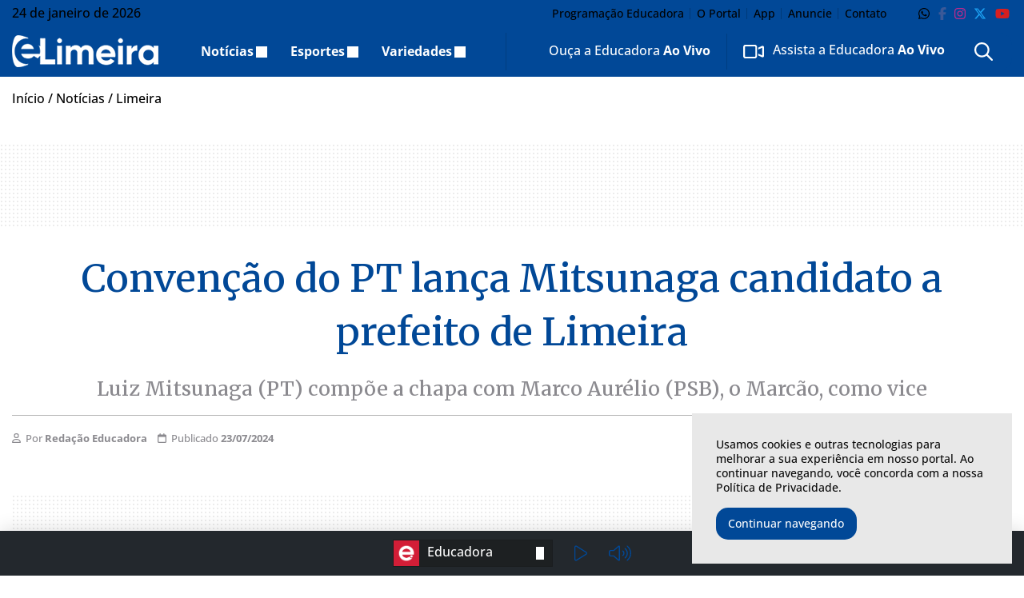

--- FILE ---
content_type: text/html; charset=UTF-8
request_url: https://elimeira.com.br/noticias/limeira/convencao-do-pt-lanca-mitsunaga-candidato-a-prefeito-de-limeira/
body_size: 24758
content:
<!DOCTYPE html>
<html lang="pt-BR">

<head itemscope itemtype="http://schema.org/WebSite">
    <meta http-equiv="Content-Type" content="text/html; charset=UTF-8">
    <meta http-equiv="x-ua-compatible" content="ie=edge">
    <meta name="google" content="nositelinkssearchbox">
    <meta name="viewport" content="width=device-width, initial-scale=1.0">
        <meta name="theme-color" content="#014897">
    <meta name="color-scheme" content="light">
    <meta name="msapplication-navbutton-color" content="#ffffff">
    <meta name="apple-mobile-web-app-status-bar-style" content="default">
            <link rel="shortcut icon" href="https://elimeira.com.br/wp-content/themes/portal-ch-elimeira/img/favicon.ico">
            <link rel="apple-touch-icon" href="https://elimeira.com.br/wp-content/themes/portal-ch-elimeira/img/icon.png">
            <link rel="apple-touch-icon-precomposed" href="https://elimeira.com.br/wp-content/themes/portal-ch-elimeira/img/appicon.png">
    <meta name='robots' content='index, follow, max-image-preview:large, max-snippet:-1, max-video-preview:-1' />
	<style>img:is([sizes="auto" i], [sizes^="auto," i]) { contain-intrinsic-size: 3000px 1500px }</style>
	
	<!-- This site is optimized with the Yoast SEO Premium plugin v25.0 (Yoast SEO v26.8) - https://yoast.com/product/yoast-seo-premium-wordpress/ -->
	<title>Convenção do PT lança Mitsunaga candidato a prefeito de Limeira</title>
	<meta name="description" content="Aconteceu no último sábado no espaço Araucária a convenção partidária do PT que lançou Luiz Mitsunaga como candidato a prefeito de Limeira." />
	<link rel="canonical" href="https://elimeira.com.br/noticias/limeira/convencao-do-pt-lanca-mitsunaga-candidato-a-prefeito-de-limeira/" />
	<meta property="og:locale" content="pt_BR" />
	<meta property="og:type" content="article" />
	<meta property="og:title" content="Convenção do PT lança Mitsunaga candidato a prefeito de Limeira" />
	<meta property="og:description" content="Aconteceu no último sábado no espaço Araucária a convenção partidária do PT que lançou Luiz Mitsunaga como candidato a prefeito de Limeira." />
	<meta property="og:url" content="https://elimeira.com.br/noticias/limeira/convencao-do-pt-lanca-mitsunaga-candidato-a-prefeito-de-limeira/" />
	<meta property="og:site_name" content="eLimeira" />
	<meta property="article:publisher" content="https://www.facebook.com/EducadoraAM/" />
	<meta property="article:published_time" content="2024-07-23T12:43:51+00:00" />
	<meta property="article:modified_time" content="2024-07-23T12:53:39+00:00" />
	<meta property="og:image" content="https://elimeira.com.br/wp-content/uploads/2024/07/Convencao-do-PT-lanca-Mitsunaga-candidato-a-prefeito-de-Limeira.jpeg?v=24.01.7.12.12" />
	<meta property="og:image:width" content="1280" />
	<meta property="og:image:height" content="852" />
	<meta property="og:image:type" content="image/jpeg" />
	<meta name="author" content="Redação Educadora" />
	<meta name="twitter:card" content="summary_large_image" />
	<meta name="twitter:creator" content="@EducadoraAM" />
	<meta name="twitter:site" content="@EducadoraAM" />
	<meta name="twitter:label1" content="Escrito por" />
	<meta name="twitter:data1" content="Redação Educadora" />
	<meta name="twitter:label2" content="Est. tempo de leitura" />
	<meta name="twitter:data2" content="1 minuto" />
	<script type="application/ld+json" class="yoast-schema-graph">{"@context":"https://schema.org","@graph":[{"@type":"NewsArticle","@id":"https://elimeira.com.br/noticias/limeira/convencao-do-pt-lanca-mitsunaga-candidato-a-prefeito-de-limeira/#article","isPartOf":{"@id":"https://elimeira.com.br/noticias/limeira/convencao-do-pt-lanca-mitsunaga-candidato-a-prefeito-de-limeira/"},"author":{"name":"Redação Educadora","@id":"https://elimeira.com.br/#/schema/person/8389c05b6a44a915a0364c429bf92af7"},"headline":"Convenção do PT lança Mitsunaga candidato a prefeito de Limeira","datePublished":"2024-07-23T12:43:51+00:00","dateModified":"2024-07-23T12:53:39+00:00","mainEntityOfPage":{"@id":"https://elimeira.com.br/noticias/limeira/convencao-do-pt-lanca-mitsunaga-candidato-a-prefeito-de-limeira/"},"wordCount":122,"publisher":{"@id":"https://elimeira.com.br/#organization"},"image":{"@id":"https://elimeira.com.br/noticias/limeira/convencao-do-pt-lanca-mitsunaga-candidato-a-prefeito-de-limeira/#primaryimage"},"thumbnailUrl":"https://elimeira.com.br/wp-content/uploads/2024/07/Convencao-do-PT-lanca-Mitsunaga-candidato-a-prefeito-de-Limeira.jpeg","articleSection":["Limeira"],"inLanguage":"pt-BR"},{"@type":"WebPage","@id":"https://elimeira.com.br/noticias/limeira/convencao-do-pt-lanca-mitsunaga-candidato-a-prefeito-de-limeira/","url":"https://elimeira.com.br/noticias/limeira/convencao-do-pt-lanca-mitsunaga-candidato-a-prefeito-de-limeira/","name":"Convenção do PT lança Mitsunaga candidato a prefeito de Limeira","isPartOf":{"@id":"https://elimeira.com.br/#website"},"primaryImageOfPage":{"@id":"https://elimeira.com.br/noticias/limeira/convencao-do-pt-lanca-mitsunaga-candidato-a-prefeito-de-limeira/#primaryimage"},"image":{"@id":"https://elimeira.com.br/noticias/limeira/convencao-do-pt-lanca-mitsunaga-candidato-a-prefeito-de-limeira/#primaryimage"},"thumbnailUrl":"https://elimeira.com.br/wp-content/uploads/2024/07/Convencao-do-PT-lanca-Mitsunaga-candidato-a-prefeito-de-Limeira.jpeg","datePublished":"2024-07-23T12:43:51+00:00","dateModified":"2024-07-23T12:53:39+00:00","description":"Aconteceu no último sábado no espaço Araucária a convenção partidária do PT que lançou Luiz Mitsunaga como candidato a prefeito de Limeira.","breadcrumb":{"@id":"https://elimeira.com.br/noticias/limeira/convencao-do-pt-lanca-mitsunaga-candidato-a-prefeito-de-limeira/#breadcrumb"},"inLanguage":"pt-BR","potentialAction":[{"@type":"ReadAction","target":["https://elimeira.com.br/noticias/limeira/convencao-do-pt-lanca-mitsunaga-candidato-a-prefeito-de-limeira/"]}]},{"@type":"ImageObject","inLanguage":"pt-BR","@id":"https://elimeira.com.br/noticias/limeira/convencao-do-pt-lanca-mitsunaga-candidato-a-prefeito-de-limeira/#primaryimage","url":"https://elimeira.com.br/wp-content/uploads/2024/07/Convencao-do-PT-lanca-Mitsunaga-candidato-a-prefeito-de-Limeira.jpeg","contentUrl":"https://elimeira.com.br/wp-content/uploads/2024/07/Convencao-do-PT-lanca-Mitsunaga-candidato-a-prefeito-de-Limeira.jpeg","width":1280,"height":852,"caption":"Foto: Gustavo Pudim/Educadora"},{"@type":"BreadcrumbList","@id":"https://elimeira.com.br/noticias/limeira/convencao-do-pt-lanca-mitsunaga-candidato-a-prefeito-de-limeira/#breadcrumb","itemListElement":[{"@type":"ListItem","position":1,"name":"Início","item":"https://elimeira.com.br/"},{"@type":"ListItem","position":2,"name":"Notícias","item":"https://elimeira.com.br/noticias/"},{"@type":"ListItem","position":3,"name":"Limeira"}]},{"@type":"WebSite","@id":"https://elimeira.com.br/#website","url":"https://elimeira.com.br/","name":"eLimeira","description":"As principais notícias de Limeira-SP você encontra aqui.","publisher":{"@id":"https://elimeira.com.br/#organization"},"potentialAction":[{"@type":"SearchAction","target":{"@type":"EntryPoint","urlTemplate":"https://elimeira.com.br/?s={search_term_string}"},"query-input":{"@type":"PropertyValueSpecification","valueRequired":true,"valueName":"search_term_string"}}],"inLanguage":"pt-BR"},{"@type":"Organization","@id":"https://elimeira.com.br/#organization","name":"eLimeira","url":"https://elimeira.com.br/","logo":{"@type":"ImageObject","inLanguage":"pt-BR","@id":"https://elimeira.com.br/#/schema/logo/image/","url":"https://elimeira.com.br/wp-content/uploads/2018/12/logo-educadora.png","contentUrl":"https://elimeira.com.br/wp-content/uploads/2018/12/logo-educadora.png","width":168,"height":217,"caption":"eLimeira"},"image":{"@id":"https://elimeira.com.br/#/schema/logo/image/"},"sameAs":["https://www.facebook.com/EducadoraAM/","https://x.com/EducadoraAM","https://www.instagram.com/educadoraam","https://www.youtube.com/EducadoraAM"]},{"@type":"Person","@id":"https://elimeira.com.br/#/schema/person/8389c05b6a44a915a0364c429bf92af7","name":"Redação Educadora","image":{"@type":"ImageObject","inLanguage":"pt-BR","@id":"https://elimeira.com.br/#/schema/person/image/","url":"https://secure.gravatar.com/avatar/bae451f16929441e0ef77956e2b0e77acdf6b2ee61257f8752c7b9f9c999e76e?s=96&d=mm&r=g","contentUrl":"https://secure.gravatar.com/avatar/bae451f16929441e0ef77956e2b0e77acdf6b2ee61257f8752c7b9f9c999e76e?s=96&d=mm&r=g","caption":"Redação Educadora"}}]}</script>
	<!-- / Yoast SEO Premium plugin. -->


<link rel="alternate" type="application/rss+xml" title="Feed para eLimeira &raquo;" href="https://elimeira.com.br/feed/" />
<link rel="alternate" type="application/rss+xml" title="Feed de comentários para eLimeira &raquo;" href="https://elimeira.com.br/comments/feed/" />
<link rel="alternate" type="application/rss+xml" title="Feed de comentários para eLimeira &raquo; Convenção do PT lança Mitsunaga candidato a prefeito de Limeira" href="https://elimeira.com.br/noticias/limeira/convencao-do-pt-lanca-mitsunaga-candidato-a-prefeito-de-limeira/feed/" />

<link rel='stylesheet' id='foundation-css' href='https://elimeira.com.br/wp-content/themes/portal-ch/css/foundation.min.css?ver=6.8.3' type='text/css' media='all' />
<style type="text/css">@font-face {font-family:Open Sans;font-style:normal;font-weight:300;src:url(/cf-fonts/v/open-sans/5.0.20/latin-ext/wght/normal.woff2);unicode-range:U+0100-02AF,U+0304,U+0308,U+0329,U+1E00-1E9F,U+1EF2-1EFF,U+2020,U+20A0-20AB,U+20AD-20CF,U+2113,U+2C60-2C7F,U+A720-A7FF;font-display:swap;}@font-face {font-family:Open Sans;font-style:normal;font-weight:300;src:url(/cf-fonts/v/open-sans/5.0.20/latin/wght/normal.woff2);unicode-range:U+0000-00FF,U+0131,U+0152-0153,U+02BB-02BC,U+02C6,U+02DA,U+02DC,U+0304,U+0308,U+0329,U+2000-206F,U+2074,U+20AC,U+2122,U+2191,U+2193,U+2212,U+2215,U+FEFF,U+FFFD;font-display:swap;}@font-face {font-family:Open Sans;font-style:normal;font-weight:300;src:url(/cf-fonts/v/open-sans/5.0.20/greek/wght/normal.woff2);unicode-range:U+0370-03FF;font-display:swap;}@font-face {font-family:Open Sans;font-style:normal;font-weight:300;src:url(/cf-fonts/v/open-sans/5.0.20/cyrillic-ext/wght/normal.woff2);unicode-range:U+0460-052F,U+1C80-1C88,U+20B4,U+2DE0-2DFF,U+A640-A69F,U+FE2E-FE2F;font-display:swap;}@font-face {font-family:Open Sans;font-style:normal;font-weight:300;src:url(/cf-fonts/v/open-sans/5.0.20/greek-ext/wght/normal.woff2);unicode-range:U+1F00-1FFF;font-display:swap;}@font-face {font-family:Open Sans;font-style:normal;font-weight:300;src:url(/cf-fonts/v/open-sans/5.0.20/vietnamese/wght/normal.woff2);unicode-range:U+0102-0103,U+0110-0111,U+0128-0129,U+0168-0169,U+01A0-01A1,U+01AF-01B0,U+0300-0301,U+0303-0304,U+0308-0309,U+0323,U+0329,U+1EA0-1EF9,U+20AB;font-display:swap;}@font-face {font-family:Open Sans;font-style:normal;font-weight:300;src:url(/cf-fonts/v/open-sans/5.0.20/hebrew/wght/normal.woff2);unicode-range:U+0590-05FF,U+200C-2010,U+20AA,U+25CC,U+FB1D-FB4F;font-display:swap;}@font-face {font-family:Open Sans;font-style:normal;font-weight:300;src:url(/cf-fonts/v/open-sans/5.0.20/cyrillic/wght/normal.woff2);unicode-range:U+0301,U+0400-045F,U+0490-0491,U+04B0-04B1,U+2116;font-display:swap;}@font-face {font-family:Open Sans;font-style:normal;font-weight:500;src:url(/cf-fonts/v/open-sans/5.0.20/hebrew/wght/normal.woff2);unicode-range:U+0590-05FF,U+200C-2010,U+20AA,U+25CC,U+FB1D-FB4F;font-display:swap;}@font-face {font-family:Open Sans;font-style:normal;font-weight:500;src:url(/cf-fonts/v/open-sans/5.0.20/greek/wght/normal.woff2);unicode-range:U+0370-03FF;font-display:swap;}@font-face {font-family:Open Sans;font-style:normal;font-weight:500;src:url(/cf-fonts/v/open-sans/5.0.20/latin/wght/normal.woff2);unicode-range:U+0000-00FF,U+0131,U+0152-0153,U+02BB-02BC,U+02C6,U+02DA,U+02DC,U+0304,U+0308,U+0329,U+2000-206F,U+2074,U+20AC,U+2122,U+2191,U+2193,U+2212,U+2215,U+FEFF,U+FFFD;font-display:swap;}@font-face {font-family:Open Sans;font-style:normal;font-weight:500;src:url(/cf-fonts/v/open-sans/5.0.20/vietnamese/wght/normal.woff2);unicode-range:U+0102-0103,U+0110-0111,U+0128-0129,U+0168-0169,U+01A0-01A1,U+01AF-01B0,U+0300-0301,U+0303-0304,U+0308-0309,U+0323,U+0329,U+1EA0-1EF9,U+20AB;font-display:swap;}@font-face {font-family:Open Sans;font-style:normal;font-weight:500;src:url(/cf-fonts/v/open-sans/5.0.20/cyrillic/wght/normal.woff2);unicode-range:U+0301,U+0400-045F,U+0490-0491,U+04B0-04B1,U+2116;font-display:swap;}@font-face {font-family:Open Sans;font-style:normal;font-weight:500;src:url(/cf-fonts/v/open-sans/5.0.20/latin-ext/wght/normal.woff2);unicode-range:U+0100-02AF,U+0304,U+0308,U+0329,U+1E00-1E9F,U+1EF2-1EFF,U+2020,U+20A0-20AB,U+20AD-20CF,U+2113,U+2C60-2C7F,U+A720-A7FF;font-display:swap;}@font-face {font-family:Open Sans;font-style:normal;font-weight:500;src:url(/cf-fonts/v/open-sans/5.0.20/cyrillic-ext/wght/normal.woff2);unicode-range:U+0460-052F,U+1C80-1C88,U+20B4,U+2DE0-2DFF,U+A640-A69F,U+FE2E-FE2F;font-display:swap;}@font-face {font-family:Open Sans;font-style:normal;font-weight:500;src:url(/cf-fonts/v/open-sans/5.0.20/greek-ext/wght/normal.woff2);unicode-range:U+1F00-1FFF;font-display:swap;}@font-face {font-family:Open Sans;font-style:normal;font-weight:600;src:url(/cf-fonts/v/open-sans/5.0.20/cyrillic/wght/normal.woff2);unicode-range:U+0301,U+0400-045F,U+0490-0491,U+04B0-04B1,U+2116;font-display:swap;}@font-face {font-family:Open Sans;font-style:normal;font-weight:600;src:url(/cf-fonts/v/open-sans/5.0.20/latin-ext/wght/normal.woff2);unicode-range:U+0100-02AF,U+0304,U+0308,U+0329,U+1E00-1E9F,U+1EF2-1EFF,U+2020,U+20A0-20AB,U+20AD-20CF,U+2113,U+2C60-2C7F,U+A720-A7FF;font-display:swap;}@font-face {font-family:Open Sans;font-style:normal;font-weight:600;src:url(/cf-fonts/v/open-sans/5.0.20/vietnamese/wght/normal.woff2);unicode-range:U+0102-0103,U+0110-0111,U+0128-0129,U+0168-0169,U+01A0-01A1,U+01AF-01B0,U+0300-0301,U+0303-0304,U+0308-0309,U+0323,U+0329,U+1EA0-1EF9,U+20AB;font-display:swap;}@font-face {font-family:Open Sans;font-style:normal;font-weight:600;src:url(/cf-fonts/v/open-sans/5.0.20/latin/wght/normal.woff2);unicode-range:U+0000-00FF,U+0131,U+0152-0153,U+02BB-02BC,U+02C6,U+02DA,U+02DC,U+0304,U+0308,U+0329,U+2000-206F,U+2074,U+20AC,U+2122,U+2191,U+2193,U+2212,U+2215,U+FEFF,U+FFFD;font-display:swap;}@font-face {font-family:Open Sans;font-style:normal;font-weight:600;src:url(/cf-fonts/v/open-sans/5.0.20/cyrillic-ext/wght/normal.woff2);unicode-range:U+0460-052F,U+1C80-1C88,U+20B4,U+2DE0-2DFF,U+A640-A69F,U+FE2E-FE2F;font-display:swap;}@font-face {font-family:Open Sans;font-style:normal;font-weight:600;src:url(/cf-fonts/v/open-sans/5.0.20/greek-ext/wght/normal.woff2);unicode-range:U+1F00-1FFF;font-display:swap;}@font-face {font-family:Open Sans;font-style:normal;font-weight:600;src:url(/cf-fonts/v/open-sans/5.0.20/hebrew/wght/normal.woff2);unicode-range:U+0590-05FF,U+200C-2010,U+20AA,U+25CC,U+FB1D-FB4F;font-display:swap;}@font-face {font-family:Open Sans;font-style:normal;font-weight:600;src:url(/cf-fonts/v/open-sans/5.0.20/greek/wght/normal.woff2);unicode-range:U+0370-03FF;font-display:swap;}@font-face {font-family:Open Sans;font-style:normal;font-weight:700;src:url(/cf-fonts/v/open-sans/5.0.20/latin-ext/wght/normal.woff2);unicode-range:U+0100-02AF,U+0304,U+0308,U+0329,U+1E00-1E9F,U+1EF2-1EFF,U+2020,U+20A0-20AB,U+20AD-20CF,U+2113,U+2C60-2C7F,U+A720-A7FF;font-display:swap;}@font-face {font-family:Open Sans;font-style:normal;font-weight:700;src:url(/cf-fonts/v/open-sans/5.0.20/hebrew/wght/normal.woff2);unicode-range:U+0590-05FF,U+200C-2010,U+20AA,U+25CC,U+FB1D-FB4F;font-display:swap;}@font-face {font-family:Open Sans;font-style:normal;font-weight:700;src:url(/cf-fonts/v/open-sans/5.0.20/greek-ext/wght/normal.woff2);unicode-range:U+1F00-1FFF;font-display:swap;}@font-face {font-family:Open Sans;font-style:normal;font-weight:700;src:url(/cf-fonts/v/open-sans/5.0.20/cyrillic-ext/wght/normal.woff2);unicode-range:U+0460-052F,U+1C80-1C88,U+20B4,U+2DE0-2DFF,U+A640-A69F,U+FE2E-FE2F;font-display:swap;}@font-face {font-family:Open Sans;font-style:normal;font-weight:700;src:url(/cf-fonts/v/open-sans/5.0.20/latin/wght/normal.woff2);unicode-range:U+0000-00FF,U+0131,U+0152-0153,U+02BB-02BC,U+02C6,U+02DA,U+02DC,U+0304,U+0308,U+0329,U+2000-206F,U+2074,U+20AC,U+2122,U+2191,U+2193,U+2212,U+2215,U+FEFF,U+FFFD;font-display:swap;}@font-face {font-family:Open Sans;font-style:normal;font-weight:700;src:url(/cf-fonts/v/open-sans/5.0.20/greek/wght/normal.woff2);unicode-range:U+0370-03FF;font-display:swap;}@font-face {font-family:Open Sans;font-style:normal;font-weight:700;src:url(/cf-fonts/v/open-sans/5.0.20/vietnamese/wght/normal.woff2);unicode-range:U+0102-0103,U+0110-0111,U+0128-0129,U+0168-0169,U+01A0-01A1,U+01AF-01B0,U+0300-0301,U+0303-0304,U+0308-0309,U+0323,U+0329,U+1EA0-1EF9,U+20AB;font-display:swap;}@font-face {font-family:Open Sans;font-style:normal;font-weight:700;src:url(/cf-fonts/v/open-sans/5.0.20/cyrillic/wght/normal.woff2);unicode-range:U+0301,U+0400-045F,U+0490-0491,U+04B0-04B1,U+2116;font-display:swap;}@font-face {font-family:Open Sans;font-style:normal;font-weight:800;src:url(/cf-fonts/v/open-sans/5.0.20/vietnamese/wght/normal.woff2);unicode-range:U+0102-0103,U+0110-0111,U+0128-0129,U+0168-0169,U+01A0-01A1,U+01AF-01B0,U+0300-0301,U+0303-0304,U+0308-0309,U+0323,U+0329,U+1EA0-1EF9,U+20AB;font-display:swap;}@font-face {font-family:Open Sans;font-style:normal;font-weight:800;src:url(/cf-fonts/v/open-sans/5.0.20/hebrew/wght/normal.woff2);unicode-range:U+0590-05FF,U+200C-2010,U+20AA,U+25CC,U+FB1D-FB4F;font-display:swap;}@font-face {font-family:Open Sans;font-style:normal;font-weight:800;src:url(/cf-fonts/v/open-sans/5.0.20/cyrillic/wght/normal.woff2);unicode-range:U+0301,U+0400-045F,U+0490-0491,U+04B0-04B1,U+2116;font-display:swap;}@font-face {font-family:Open Sans;font-style:normal;font-weight:800;src:url(/cf-fonts/v/open-sans/5.0.20/cyrillic-ext/wght/normal.woff2);unicode-range:U+0460-052F,U+1C80-1C88,U+20B4,U+2DE0-2DFF,U+A640-A69F,U+FE2E-FE2F;font-display:swap;}@font-face {font-family:Open Sans;font-style:normal;font-weight:800;src:url(/cf-fonts/v/open-sans/5.0.20/latin-ext/wght/normal.woff2);unicode-range:U+0100-02AF,U+0304,U+0308,U+0329,U+1E00-1E9F,U+1EF2-1EFF,U+2020,U+20A0-20AB,U+20AD-20CF,U+2113,U+2C60-2C7F,U+A720-A7FF;font-display:swap;}@font-face {font-family:Open Sans;font-style:normal;font-weight:800;src:url(/cf-fonts/v/open-sans/5.0.20/greek/wght/normal.woff2);unicode-range:U+0370-03FF;font-display:swap;}@font-face {font-family:Open Sans;font-style:normal;font-weight:800;src:url(/cf-fonts/v/open-sans/5.0.20/greek-ext/wght/normal.woff2);unicode-range:U+1F00-1FFF;font-display:swap;}@font-face {font-family:Open Sans;font-style:normal;font-weight:800;src:url(/cf-fonts/v/open-sans/5.0.20/latin/wght/normal.woff2);unicode-range:U+0000-00FF,U+0131,U+0152-0153,U+02BB-02BC,U+02C6,U+02DA,U+02DC,U+0304,U+0308,U+0329,U+2000-206F,U+2074,U+20AC,U+2122,U+2191,U+2193,U+2212,U+2215,U+FEFF,U+FFFD;font-display:swap;}</style>
<link data-no-optimize="1" rel='stylesheet' id='theme-font-1-css' href='https://fonts.googleapis.com/css2?family=Merriweather:wght@300;500;600;700;800;900&#038;display=swap' type='text/css' media='all' />
<link rel='stylesheet' id='main-css' href='https://elimeira.com.br/wp-content/themes/portal-ch/style.css?ver=31.12.19.06.48' type='text/css' media='all' />
<link rel='stylesheet' id='fancybox-css' href='https://elimeira.com.br/wp-content/themes/portal-ch/css/jquery.fancybox.min.css?ver=6.8.3' type='text/css' media='all' />
<link rel='stylesheet' id='child-css' href='https://elimeira.com.br/wp-content/themes/portal-ch-elimeira/style.css?ver=19.11.18.24.20' type='text/css' media='all' />
<link rel='stylesheet' id='wp-block-library-css' href='https://elimeira.com.br/wp-includes/css/dist/block-library/style.min.css?ver=6.8.3' type='text/css' media='all' />
<style id='classic-theme-styles-inline-css' type='text/css'>
/*! This file is auto-generated */
.wp-block-button__link{color:#fff;background-color:#32373c;border-radius:9999px;box-shadow:none;text-decoration:none;padding:calc(.667em + 2px) calc(1.333em + 2px);font-size:1.125em}.wp-block-file__button{background:#32373c;color:#fff;text-decoration:none}
</style>
<style id='elasticpress-related-posts-style-inline-css' type='text/css'>
.editor-styles-wrapper .wp-block-elasticpress-related-posts ul,.wp-block-elasticpress-related-posts ul{list-style-type:none;padding:0}.editor-styles-wrapper .wp-block-elasticpress-related-posts ul li a>div{display:inline}

</style>
<style id='font-awesome-svg-styles-default-inline-css' type='text/css'>
.svg-inline--fa {
  display: inline-block;
  height: 1em;
  overflow: visible;
  vertical-align: -.125em;
}
</style>
<link rel='stylesheet' id='font-awesome-svg-styles-css' href='https://elimeira.com.br/wp-content/uploads/font-awesome/v6.7.2/css/svg-with-js.css' type='text/css' media='all' />
<style id='font-awesome-svg-styles-inline-css' type='text/css'>
   .wp-block-font-awesome-icon svg::before,
   .wp-rich-text-font-awesome-icon svg::before {content: unset;}
</style>
<style id='global-styles-inline-css' type='text/css'>
:root{--wp--preset--aspect-ratio--square: 1;--wp--preset--aspect-ratio--4-3: 4/3;--wp--preset--aspect-ratio--3-4: 3/4;--wp--preset--aspect-ratio--3-2: 3/2;--wp--preset--aspect-ratio--2-3: 2/3;--wp--preset--aspect-ratio--16-9: 16/9;--wp--preset--aspect-ratio--9-16: 9/16;--wp--preset--color--black: #000000;--wp--preset--color--cyan-bluish-gray: #abb8c3;--wp--preset--color--white: #ffffff;--wp--preset--color--pale-pink: #f78da7;--wp--preset--color--vivid-red: #cf2e2e;--wp--preset--color--luminous-vivid-orange: #ff6900;--wp--preset--color--luminous-vivid-amber: #fcb900;--wp--preset--color--light-green-cyan: #7bdcb5;--wp--preset--color--vivid-green-cyan: #00d084;--wp--preset--color--pale-cyan-blue: #8ed1fc;--wp--preset--color--vivid-cyan-blue: #0693e3;--wp--preset--color--vivid-purple: #9b51e0;--wp--preset--gradient--vivid-cyan-blue-to-vivid-purple: linear-gradient(135deg,rgba(6,147,227,1) 0%,rgb(155,81,224) 100%);--wp--preset--gradient--light-green-cyan-to-vivid-green-cyan: linear-gradient(135deg,rgb(122,220,180) 0%,rgb(0,208,130) 100%);--wp--preset--gradient--luminous-vivid-amber-to-luminous-vivid-orange: linear-gradient(135deg,rgba(252,185,0,1) 0%,rgba(255,105,0,1) 100%);--wp--preset--gradient--luminous-vivid-orange-to-vivid-red: linear-gradient(135deg,rgba(255,105,0,1) 0%,rgb(207,46,46) 100%);--wp--preset--gradient--very-light-gray-to-cyan-bluish-gray: linear-gradient(135deg,rgb(238,238,238) 0%,rgb(169,184,195) 100%);--wp--preset--gradient--cool-to-warm-spectrum: linear-gradient(135deg,rgb(74,234,220) 0%,rgb(151,120,209) 20%,rgb(207,42,186) 40%,rgb(238,44,130) 60%,rgb(251,105,98) 80%,rgb(254,248,76) 100%);--wp--preset--gradient--blush-light-purple: linear-gradient(135deg,rgb(255,206,236) 0%,rgb(152,150,240) 100%);--wp--preset--gradient--blush-bordeaux: linear-gradient(135deg,rgb(254,205,165) 0%,rgb(254,45,45) 50%,rgb(107,0,62) 100%);--wp--preset--gradient--luminous-dusk: linear-gradient(135deg,rgb(255,203,112) 0%,rgb(199,81,192) 50%,rgb(65,88,208) 100%);--wp--preset--gradient--pale-ocean: linear-gradient(135deg,rgb(255,245,203) 0%,rgb(182,227,212) 50%,rgb(51,167,181) 100%);--wp--preset--gradient--electric-grass: linear-gradient(135deg,rgb(202,248,128) 0%,rgb(113,206,126) 100%);--wp--preset--gradient--midnight: linear-gradient(135deg,rgb(2,3,129) 0%,rgb(40,116,252) 100%);--wp--preset--font-size--small: 13px;--wp--preset--font-size--medium: 20px;--wp--preset--font-size--large: 36px;--wp--preset--font-size--x-large: 42px;--wp--preset--spacing--20: 0.44rem;--wp--preset--spacing--30: 0.67rem;--wp--preset--spacing--40: 1rem;--wp--preset--spacing--50: 1.5rem;--wp--preset--spacing--60: 2.25rem;--wp--preset--spacing--70: 3.38rem;--wp--preset--spacing--80: 5.06rem;--wp--preset--shadow--natural: 6px 6px 9px rgba(0, 0, 0, 0.2);--wp--preset--shadow--deep: 12px 12px 50px rgba(0, 0, 0, 0.4);--wp--preset--shadow--sharp: 6px 6px 0px rgba(0, 0, 0, 0.2);--wp--preset--shadow--outlined: 6px 6px 0px -3px rgba(255, 255, 255, 1), 6px 6px rgba(0, 0, 0, 1);--wp--preset--shadow--crisp: 6px 6px 0px rgba(0, 0, 0, 1);}:where(.is-layout-flex){gap: 0.5em;}:where(.is-layout-grid){gap: 0.5em;}body .is-layout-flex{display: flex;}.is-layout-flex{flex-wrap: wrap;align-items: center;}.is-layout-flex > :is(*, div){margin: 0;}body .is-layout-grid{display: grid;}.is-layout-grid > :is(*, div){margin: 0;}:where(.wp-block-columns.is-layout-flex){gap: 2em;}:where(.wp-block-columns.is-layout-grid){gap: 2em;}:where(.wp-block-post-template.is-layout-flex){gap: 1.25em;}:where(.wp-block-post-template.is-layout-grid){gap: 1.25em;}.has-black-color{color: var(--wp--preset--color--black) !important;}.has-cyan-bluish-gray-color{color: var(--wp--preset--color--cyan-bluish-gray) !important;}.has-white-color{color: var(--wp--preset--color--white) !important;}.has-pale-pink-color{color: var(--wp--preset--color--pale-pink) !important;}.has-vivid-red-color{color: var(--wp--preset--color--vivid-red) !important;}.has-luminous-vivid-orange-color{color: var(--wp--preset--color--luminous-vivid-orange) !important;}.has-luminous-vivid-amber-color{color: var(--wp--preset--color--luminous-vivid-amber) !important;}.has-light-green-cyan-color{color: var(--wp--preset--color--light-green-cyan) !important;}.has-vivid-green-cyan-color{color: var(--wp--preset--color--vivid-green-cyan) !important;}.has-pale-cyan-blue-color{color: var(--wp--preset--color--pale-cyan-blue) !important;}.has-vivid-cyan-blue-color{color: var(--wp--preset--color--vivid-cyan-blue) !important;}.has-vivid-purple-color{color: var(--wp--preset--color--vivid-purple) !important;}.has-black-background-color{background-color: var(--wp--preset--color--black) !important;}.has-cyan-bluish-gray-background-color{background-color: var(--wp--preset--color--cyan-bluish-gray) !important;}.has-white-background-color{background-color: var(--wp--preset--color--white) !important;}.has-pale-pink-background-color{background-color: var(--wp--preset--color--pale-pink) !important;}.has-vivid-red-background-color{background-color: var(--wp--preset--color--vivid-red) !important;}.has-luminous-vivid-orange-background-color{background-color: var(--wp--preset--color--luminous-vivid-orange) !important;}.has-luminous-vivid-amber-background-color{background-color: var(--wp--preset--color--luminous-vivid-amber) !important;}.has-light-green-cyan-background-color{background-color: var(--wp--preset--color--light-green-cyan) !important;}.has-vivid-green-cyan-background-color{background-color: var(--wp--preset--color--vivid-green-cyan) !important;}.has-pale-cyan-blue-background-color{background-color: var(--wp--preset--color--pale-cyan-blue) !important;}.has-vivid-cyan-blue-background-color{background-color: var(--wp--preset--color--vivid-cyan-blue) !important;}.has-vivid-purple-background-color{background-color: var(--wp--preset--color--vivid-purple) !important;}.has-black-border-color{border-color: var(--wp--preset--color--black) !important;}.has-cyan-bluish-gray-border-color{border-color: var(--wp--preset--color--cyan-bluish-gray) !important;}.has-white-border-color{border-color: var(--wp--preset--color--white) !important;}.has-pale-pink-border-color{border-color: var(--wp--preset--color--pale-pink) !important;}.has-vivid-red-border-color{border-color: var(--wp--preset--color--vivid-red) !important;}.has-luminous-vivid-orange-border-color{border-color: var(--wp--preset--color--luminous-vivid-orange) !important;}.has-luminous-vivid-amber-border-color{border-color: var(--wp--preset--color--luminous-vivid-amber) !important;}.has-light-green-cyan-border-color{border-color: var(--wp--preset--color--light-green-cyan) !important;}.has-vivid-green-cyan-border-color{border-color: var(--wp--preset--color--vivid-green-cyan) !important;}.has-pale-cyan-blue-border-color{border-color: var(--wp--preset--color--pale-cyan-blue) !important;}.has-vivid-cyan-blue-border-color{border-color: var(--wp--preset--color--vivid-cyan-blue) !important;}.has-vivid-purple-border-color{border-color: var(--wp--preset--color--vivid-purple) !important;}.has-vivid-cyan-blue-to-vivid-purple-gradient-background{background: var(--wp--preset--gradient--vivid-cyan-blue-to-vivid-purple) !important;}.has-light-green-cyan-to-vivid-green-cyan-gradient-background{background: var(--wp--preset--gradient--light-green-cyan-to-vivid-green-cyan) !important;}.has-luminous-vivid-amber-to-luminous-vivid-orange-gradient-background{background: var(--wp--preset--gradient--luminous-vivid-amber-to-luminous-vivid-orange) !important;}.has-luminous-vivid-orange-to-vivid-red-gradient-background{background: var(--wp--preset--gradient--luminous-vivid-orange-to-vivid-red) !important;}.has-very-light-gray-to-cyan-bluish-gray-gradient-background{background: var(--wp--preset--gradient--very-light-gray-to-cyan-bluish-gray) !important;}.has-cool-to-warm-spectrum-gradient-background{background: var(--wp--preset--gradient--cool-to-warm-spectrum) !important;}.has-blush-light-purple-gradient-background{background: var(--wp--preset--gradient--blush-light-purple) !important;}.has-blush-bordeaux-gradient-background{background: var(--wp--preset--gradient--blush-bordeaux) !important;}.has-luminous-dusk-gradient-background{background: var(--wp--preset--gradient--luminous-dusk) !important;}.has-pale-ocean-gradient-background{background: var(--wp--preset--gradient--pale-ocean) !important;}.has-electric-grass-gradient-background{background: var(--wp--preset--gradient--electric-grass) !important;}.has-midnight-gradient-background{background: var(--wp--preset--gradient--midnight) !important;}.has-small-font-size{font-size: var(--wp--preset--font-size--small) !important;}.has-medium-font-size{font-size: var(--wp--preset--font-size--medium) !important;}.has-large-font-size{font-size: var(--wp--preset--font-size--large) !important;}.has-x-large-font-size{font-size: var(--wp--preset--font-size--x-large) !important;}
:where(.wp-block-post-template.is-layout-flex){gap: 1.25em;}:where(.wp-block-post-template.is-layout-grid){gap: 1.25em;}
:where(.wp-block-columns.is-layout-flex){gap: 2em;}:where(.wp-block-columns.is-layout-grid){gap: 2em;}
:root :where(.wp-block-pullquote){font-size: 1.5em;line-height: 1.6;}
</style>
<link rel='stylesheet' id='contact-form-7-css' href='https://elimeira.com.br/wp-content/plugins/contact-form-7/includes/css/styles.css?ver=6.1.4' type='text/css' media='all' />
<link rel='stylesheet' id='fv_flowplayer-css' href='https://elimeira.com.br/wp-content/plugins/fv-wordpress-flowplayer/css/flowplayer.css?ver=7.5.49.7212' type='text/css' media='all' />
<link rel='stylesheet' id='ep_general_styles-css' href='https://elimeira.com.br/wp-content/plugins/elasticpress/dist/css/general-styles.css?ver=66295efe92a630617c00' type='text/css' media='all' />
<link rel='stylesheet' id='elasticpress-facets-css' href='https://elimeira.com.br/wp-content/plugins/elasticpress/dist/css/facets-styles.css?ver=e96caca972beab457d95' type='text/css' media='all' />
<link rel='stylesheet' id='fv-player-pro-css' href='https://elimeira.com.br/wp-content/plugins/fv-player-pro/css/style.css?ver=7.4.16.727' type='text/css' media='all' />
<script type="text/javascript" src="https://elimeira.com.br/wp-includes/js/jquery/jquery.min.js?ver=3.7.1" id="jquery-core-js"></script>
<script type="text/javascript" src="https://elimeira.com.br/wp-includes/js/jquery/jquery-migrate.min.js?ver=3.4.1" id="jquery-migrate-js"></script>
<script type="text/javascript" src="https://elimeira.com.br/wp-content/themes/portal-ch/js/lib/foundation.min.js?ver=6.4.3" id="foundation-js"></script>
<script type="text/javascript" src="https://elimeira.com.br/wp-content/themes/portal-ch/js/lib/jquery.fancybox.min.js?ver=3.5.6" id="fancybox-js"></script>
<script type="text/javascript" src="https://elimeira.com.br/wp-content/themes/portal-ch/js/lib/jquery.marquee.min.js?ver=1.0" id="marquee-js"></script>
<script type="text/javascript" src="https://elimeira.com.br/wp-content/themes/portal-ch/js/lib/jquery.ias.min.js?ver=2.2.3" id="ias-js"></script>
<script type="text/javascript" src="https://elimeira.com.br/wp-content/themes/portal-ch/js/lib/swup.min.js?ver=4.6.0" id="swup-js"></script>
<script type="text/javascript" src="https://elimeira.com.br/wp-content/themes/portal-ch/js/lib/swup.head-plugin.min.js?ver=2.2.0" id="swup-head-plugin-js"></script>
<script type="text/javascript" src="https://elimeira.com.br/wp-content/themes/portal-ch/js/lib/swup.progress-plugin.min.js?ver=3.1.2" id="swup-progress-plugin-js"></script>
<script type="text/javascript" src="https://elimeira.com.br/wp-content/themes/portal-ch/js/lib/swup.scripts-plugin.min.js?ver=2.1.0" id="swup-scripts-plugin-js"></script>
<script type="text/javascript" src="https://elimeira.com.br/wp-content/themes/portal-ch/js/lib/swup.body-class-plugin.min.js?ver=3.2.0" id="swup-body-class-plugin-js"></script>
<script defer crossorigin="anonymous" data-swup-reload-script data-no-optimize="1" type="text/javascript" src="https://kit.fontawesome.com/8c1780e2c1.js" id="font-awesome-official-js"></script>
<link rel="EditURI" type="application/rsd+xml" title="RSD" href="https://elimeira.com.br/xmlrpc.php?rsd" />
<link rel='shortlink' href='https://elimeira.com.br/?p=266337' />
<link rel="alternate" title="oEmbed (JSON)" type="application/json+oembed" href="https://elimeira.com.br/wp-json/oembed/1.0/embed?url=https%3A%2F%2Felimeira.com.br%2Fnoticias%2Flimeira%2Fconvencao-do-pt-lanca-mitsunaga-candidato-a-prefeito-de-limeira%2F" />
<link rel="alternate" title="oEmbed (XML)" type="text/xml+oembed" href="https://elimeira.com.br/wp-json/oembed/1.0/embed?url=https%3A%2F%2Felimeira.com.br%2Fnoticias%2Flimeira%2Fconvencao-do-pt-lanca-mitsunaga-candidato-a-prefeito-de-limeira%2F&#038;format=xml" />
<link rel='amphtml' href='https://amp.elimeira.com.br/noticias/limeira/convencao-do-pt-lanca-mitsunaga-candidato-a-prefeito-de-limeira/' /><!-- This site is embedding videos using the Videojs HTML5 Player plugin v1.1.13 - http://wphowto.net/videojs-html5-player-for-wordpress-757 -->    <style type="text/css">
        #cadena-player .cadena-player-control {
            color: #014897;
        }
    </style>
<style id="css-variables" type="text/css">:host,:root{--ch-white:#ffffff;--ch-off-white:#f9f9f9;--ch-extra-light-gray:#f1f1f1;--ch-light-gray:#e8e8e8;--ch-medium-gray:#b4b4b4;--ch-gray:#8b8a8f;--ch-dim-gray:#646464;--ch-dark-gray:#292a2a;--ch-extra-dark-gray:#202020;--ch-light-blue:#b3d4fd;--ch-medium-blue:#204e8a;--ch-extra-dark-blue:#202832;--ch-yellow:#ffb500;--ch-medium-yellow:#f8a602;--ch-dark-yellow:#dc9c00;--ch-black:#0a0a0a;--ch-dark-theme-bg:#121212;--ch-half-gutter:0.46875rem;--ch-gutter:0.9375rem;--ch-double-gutter:1.875rem;--ch-triple-gutter:3.75rem;--ch-custom-text-color:#292a2a;--ch-custom-links-color:#014897;--ch-custom-links-color-hover:#014897;--ch-custom-buttons-color:#014897;--ch-custom-buttons-color-hover:#014897;--ch-custom-tiny-bar-bg:#23282d;--ch-custom-tiny-bar-text-color:#efefef;--ch-custom-tiny-bar-links:#fff9f9;--ch-custom-inverted-tiny-bar-links:#000606;--ch-custom-header-dynamic-bg:#014897;--ch-custom-header-fixed-bg:#014897;--ch-custom-header-links:#ffffff;--ch-custom-header-links-hover:#0a0a0a;--ch-custom-header-submenu-bg:var(--ch-white);--ch-custom-header-submenu-links:#014897;--ch-custom-header-submenu-bg-hover:#e8e8e8;--ch-custom-header-submenu-links-hover:#0a0a0a;--ch-custom-footer-bg-color:#e8e8e8;--ch-custom-footer-links:#3e3e3e;--ch-custom-footer-links-hover:#014897;--ch-custom-footer-social-links:#8b8a8f;--ch-custom-copyright-bar-bg:#014897;--ch-custom-copyright-bar-text-color:#ffffff;--ch-custom-cookie-banner-bg-color:#e8e8e8;--ch-custom-cookie-banner-text-color:var(--ch-black);--ch-custom-body-font-family:"Open Sans";--ch-custom-titles-font-family:"Merriweather";--ch-custom-body-text-size:16px;--ch-custom-article-text-size:1.1rem;--ch-custom-article-font-weight:normal;--ch-custom-tiny-bar-text-size:1rem;--ch-custom-h1-size:3rem;--ch-custom-h2-size:2.5rem;--ch-custom-h3-size:1.9375rem;--ch-custom-h4-size:1.5625rem;--ch-custom-h5-size:1.25rem;--ch-custom-h6-size:1rem}</style>      <meta name="onesignal" content="wordpress-plugin"/>
            <script>

      window.OneSignalDeferred = window.OneSignalDeferred || [];

      OneSignalDeferred.push(function(OneSignal) {
        var oneSignal_options = {};
        window._oneSignalInitOptions = oneSignal_options;

        oneSignal_options['serviceWorkerParam'] = { scope: '/wp-content/plugins/onesignal-free-web-push-notifications/sdk_files/push/onesignal/' };
oneSignal_options['serviceWorkerPath'] = 'OneSignalSDKWorker.js';

        OneSignal.Notifications.setDefaultUrl("https://elimeira.com.br");

        oneSignal_options['wordpress'] = true;
oneSignal_options['appId'] = 'd73b2402-c1fa-439c-8035-580cb3ec1d75';
oneSignal_options['allowLocalhostAsSecureOrigin'] = true;
oneSignal_options['welcomeNotification'] = { };
oneSignal_options['welcomeNotification']['title'] = "Bem-vind@ ao eLimeira";
oneSignal_options['welcomeNotification']['message'] = "Obrigado por se cadastrar, enviarmos apenas conteúdo relevante para você.";
oneSignal_options['path'] = "https://elimeira.com.br/wp-content/plugins/onesignal-free-web-push-notifications/sdk_files/";
oneSignal_options['safari_web_id'] = "web.onesignal.auto.2d1085e1-a560-4918-b950-42f254dd8495";
oneSignal_options['promptOptions'] = { };
oneSignal_options['promptOptions']['actionMessage'] = "Quer ficar por dentro do que acontece em Limeira?";
oneSignal_options['promptOptions']['exampleNotificationTitleDesktop'] = "Este é um exemplo de notificação";
oneSignal_options['promptOptions']['exampleNotificationMessageDesktop'] = "Notificações irão aparecer no seu computador";
oneSignal_options['promptOptions']['exampleNotificationTitleMobile'] = "Este é um exemplo de notificação";
oneSignal_options['promptOptions']['exampleNotificationMessageMobile'] = "Notificações irão aparecer no seu dispositivo";
oneSignal_options['promptOptions']['exampleNotificationCaption'] = "(você pode cancelar o recebimento a qualquer momento)";
oneSignal_options['promptOptions']['acceptButtonText'] = "Sim, eu quero!";
oneSignal_options['promptOptions']['cancelButtonText'] = "Não, obrigado";
oneSignal_options['promptOptions']['siteName'] = "http://elimeira.com.br/";
oneSignal_options['promptOptions']['autoAcceptTitle'] = "Clique para permitir";
oneSignal_options['notifyButton'] = { };
oneSignal_options['notifyButton']['enable'] = true;
oneSignal_options['notifyButton']['position'] = 'bottom-left';
oneSignal_options['notifyButton']['theme'] = 'default';
oneSignal_options['notifyButton']['size'] = 'medium';
oneSignal_options['notifyButton']['showCredit'] = true;
oneSignal_options['notifyButton']['text'] = {};
oneSignal_options['notifyButton']['text']['tip.state.unsubscribed'] = 'Receber notificações';
oneSignal_options['notifyButton']['text']['tip.state.subscribed'] = 'Você já recebe nossas notificações';
oneSignal_options['notifyButton']['text']['tip.state.blocked'] = 'Você bloqueou as notificações';
oneSignal_options['notifyButton']['text']['message.action.subscribed'] = 'Obrigado por se inscrever!';
oneSignal_options['notifyButton']['text']['message.action.resubscribed'] = 'Você esta inscrito novamente.';
oneSignal_options['notifyButton']['text']['message.action.unsubscribed'] = 'Você não irá mais receber notificações';
oneSignal_options['notifyButton']['text']['dialog.main.title'] = 'Gerenciar notificações';
oneSignal_options['notifyButton']['text']['dialog.main.button.subscribe'] = 'Receber novidades';
oneSignal_options['notifyButton']['text']['dialog.main.button.unsubscribe'] = 'Não quero mais receber';
oneSignal_options['notifyButton']['text']['dialog.blocked.title'] = 'Desbloquear notificações';
oneSignal_options['notifyButton']['text']['dialog.blocked.message'] = 'Siga estas instruções para permitir notificações:';
oneSignal_options['notifyButton']['colors'] = {};
oneSignal_options['notifyButton']['colors']['circle.background'] = '#014897';
oneSignal_options['notifyButton']['colors']['pulse.color'] = '#014897';
oneSignal_options['notifyButton']['colors']['dialog.button.background'] = '#014897';
oneSignal_options['notifyButton']['offset'] = {};
oneSignal_options['notifyButton']['offset']['bottom'] = '80px';
oneSignal_options['notifyButton']['offset']['left'] = '40px';
oneSignal_options['notifyButton']['offset']['right'] = '40px';
              OneSignal.init(window._oneSignalInitOptions);
              OneSignal.Slidedown.promptPush()      });

      function documentInitOneSignal() {
        var oneSignal_elements = document.getElementsByClassName("OneSignal-prompt");

        var oneSignalLinkClickHandler = function(event) { OneSignal.Notifications.requestPermission(); event.preventDefault(); };        for(var i = 0; i < oneSignal_elements.length; i++)
          oneSignal_elements[i].addEventListener('click', oneSignalLinkClickHandler, false);
      }

      if (document.readyState === 'complete') {
           documentInitOneSignal();
      }
      else {
           window.addEventListener("load", function(event){
               documentInitOneSignal();
          });
      }
    </script>
<link rel="icon" href="https://elimeira.com.br/wp-content/uploads/2023/03/cropped-eLimeira-icon-green-32x32.png" sizes="32x32" />
<link rel="icon" href="https://elimeira.com.br/wp-content/uploads/2023/03/cropped-eLimeira-icon-green-192x192.png" sizes="192x192" />
<link rel="apple-touch-icon" href="https://elimeira.com.br/wp-content/uploads/2023/03/cropped-eLimeira-icon-green-180x180.png" />
<meta name="msapplication-TileImage" content="https://elimeira.com.br/wp-content/uploads/2023/03/cropped-eLimeira-icon-green-270x270.png" />
		<style type="text/css" id="wp-custom-css">
			@media screen and (max-width: 39.9375em){
	.title-bar .logo > a > img {
  	max-height: 30px;
	}
}
article header .date span:nth-child(2){
	display: none !important;
}
article.category-rainhalimeirarodeomusic + .grid-x {
	display:none;
}
article + .grid-x + .publicidade {
	background: none;
}
.grecaptcha-badge {
	display: none;
}
		</style>
		      <style type="text/css">
    .flowplayer.skin-slim { background-color: #000000 !important; }
.flowplayer.skin-slim .fp-color, .flowplayer.skin-slim .fp-selected, .fp-playlist-external.skin-slim .fvp-progress { background-color: #bb0000 !important; }
.flowplayer.skin-slim .fp-color-fill .svg-color, .flowplayer.skin-slim .fp-color-fill svg.fvp-icon, .flowplayer.skin-slim .fp-color-fill { fill: #bb0000 !important; color: #bb0000 !important; }
.flowplayer.skin-slim .fp-controls, .fv-player-buttons a:active, .fv-player-buttons a { background-color: transparent !important; }
.flowplayer.skin-slim .fp-elapsed, .flowplayer.skin-slim .fp-duration { color: #ffffff !important; }
.flowplayer.skin-slim .fv-player-video-checker { color: #ffffff !important; }
.flowplayer.skin-slim .fv-ab-loop .noUi-connect { background-color: #4682B4 !important; }
.flowplayer.skin-slim .fp-bar span.chapter_passed{ background-color: #bb0000 !important; }
.fv-player-buttons a.current { background-color: #bb0000 !important; }
#content .flowplayer.skin-slim, .flowplayer.skin-slim { font-family: Tahoma, Geneva, sans-serif; }
.flowplayer.skin-slim .fp-dropdown li.active { background-color: #bb0000 !important }
.flowplayer.skin-youtuby { background-color: #000000 !important; }
.flowplayer.skin-youtuby .fp-color, .flowplayer.skin-youtuby .fp-selected, .fp-playlist-external.skin-youtuby .fvp-progress { background-color: #bb0000 !important; }
.flowplayer.skin-youtuby .fp-color-fill .svg-color, .flowplayer.skin-youtuby .fp-color-fill svg.fvp-icon, .flowplayer.skin-youtuby .fp-color-fill { fill: #bb0000 !important; color: #bb0000 !important; }
.flowplayer.skin-youtuby .fp-controls, .fv-player-buttons a:active, .fv-player-buttons a { background-color: rgba(0, 0, 0, 0.5) !important; }
.flowplayer.skin-youtuby .fp-elapsed, .flowplayer.skin-youtuby .fp-duration { color: #ffffff !important; }
.flowplayer.skin-youtuby .fv-player-video-checker { color: #ffffff !important; }
.flowplayer.skin-youtuby .fv-ab-loop { background-color: rgba(0, 0, 0, 0.5) !important; }
.flowplayer.skin-youtuby .fv_player_popup, .fvfp_admin_error_content {  background: rgba(0, 0, 0, 0.5); }
.flowplayer.skin-youtuby .fv-ab-loop .noUi-connect { background-color: #4682B4 !important; }
.flowplayer.skin-youtuby .fp-bar span.chapter_passed{ background-color: #bb0000 !important; }
.fv-player-buttons a.current { background-color: #bb0000 !important; }
#content .flowplayer.skin-youtuby, .flowplayer.skin-youtuby { font-family: Tahoma, Geneva, sans-serif; }
.flowplayer.skin-youtuby .fp-dropdown li.active { background-color: #bb0000 !important }
.flowplayer.skin-custom { margin: 0 auto 2.8em auto; display: block; }
.flowplayer.skin-custom.has-caption { margin: 0 auto; }
.flowplayer.skin-custom.fixed-controls, .entry-content .flowplayer.skin-custom.fixed-controls { margin-bottom: 5.2em; display: block; }
.flowplayer.skin-custom.has-abloop, .entry-content .flowplayer.skin-custom.has-abloop { margin-bottom: 5.2em; }
.flowplayer.skin-custom.fixed-controls.has-abloop, .entry-content .flowplayer.skin-custom.fixed-controls.has-abloop { margin-bottom: 5.2em; }
.flowplayer.skin-custom { background-color: #292a2a !important; }
.flowplayer.skin-custom .fp-color, .flowplayer.skin-custom .fp-selected, .fp-playlist-external.skin-custom .fvp-progress { background-color: #dd0330 !important; }
.flowplayer.skin-custom .fp-color-fill .svg-color, .flowplayer.skin-custom .fp-color-fill svg.fvp-icon, .flowplayer.skin-custom .fp-color-fill { fill: #dd0330 !important; color: #dd0330 !important; }
.flowplayer.skin-custom .fp-controls, .fv-player-buttons a:active, .fv-player-buttons a { background-color: rgba(40,41,41,0.50) !important; }
.flowplayer.skin-custom a.fp-play, .flowplayer.skin-custom a.fp-volumebtn, .flowplayer.skin-custom .fp-controls, .flowplayer.skin-custom .fv-ab-loop, .fv-player-buttons a:active, .fv-player-buttons a { color: #ffffff !important; }
.flowplayer.skin-custom .fp-controls > .fv-fp-prevbtn:before, .flowplayer.skin-custom .fp-controls > .fv-fp-nextbtn:before { border-color: #ffffff !important; }
.flowplayer.skin-custom .fvfp_admin_error, .flowplayer.skin-custom .fvfp_admin_error a, #content .flowplayer.skin-custom .fvfp_admin_error a { color: #ffffff; }
.flowplayer.skin-custom svg.fvp-icon { fill: #ffffff !important; }
.flowplayer.skin-custom .fp-volumeslider, .flowplayer.skin-custom .fp-buffer { background-color: #eeeeee !important; }
.flowplayer.skin-custom .fp-bar span.chapter_buffered{ background-color: #eeeeee !important; }
.flowplayer.skin-custom .fp-elapsed, .flowplayer.skin-custom .fp-duration { color: #eeeeee !important; }
.flowplayer.skin-custom .fv-player-video-checker { color: #eeeeee !important; }
.flowplayer.skin-custom .fv-ab-loop { background-color: rgba(40,41,41,0.50) !important; }
.flowplayer.skin-custom .fv_player_popup, .fvfp_admin_error_content {  background: rgba(40,41,41,0.50); }
.flowplayer.skin-custom .fv-ab-loop .noUi-connect { background-color: #4682B4 !important; }
.flowplayer.skin-custom .fp-bar span.chapter_passed{ background-color: #dd0330 !important; }
.fv-player-buttons a.current { background-color: #dd0330 !important; }
#content .flowplayer.skin-custom, .flowplayer.skin-custom { font-family: inherit; }
.flowplayer.skin-custom .fp-dropdown li.active { background-color: #dd0330 !important }
      
    .wpfp_custom_background { display: none; position: absolute; background-position: center center; background-repeat: no-repeat; background-size: contain; width: 100%; height: 100%; z-index: 1 }  
    .wpfp_custom_popup { position: absolute; top: 10%; z-index: 20; text-align: center; width: 100%; color: #fff; }
    .wpfp_custom_popup h1, .wpfp_custom_popup h2, .wpfp_custom_popup h3, .wpfp_custom_popup h4 { color: #fff; }
    .is-finished .wpfp_custom_background { display: block; }  
    
    .wpfp_custom_ad { position: absolute; bottom: 10%; z-index: 20; width: 100%; }
.wpfp_custom_ad_content { background: white; margin: 0 auto; position: relative }    .wpfp_custom_ad { color: #888888; z-index: 20 !important; }
    .wpfp_custom_ad a { color: #ff3333 }
    
    .fp-playlist-external > a > span { background-color:#808080; }
        .fp-playlist-external > a.is-active > span { border-color:#bb0000; }
    .fp-playlist-external.fv-playlist-design-2014 a.is-active,.fp-playlist-external.fv-playlist-design-2014 a.is-active h4,.fp-playlist-external.fp-playlist-only-captions a.is-active,.fp-playlist-external.fv-playlist-design-2014 a.is-active h4, .fp-playlist-external.fp-playlist-only-captions a.is-active h4 { color:#bb0000; }
    .fp-playlist-vertical { background-color:#808080; }
    .flowplayer .fp-player .fp-captions p { font-size: 18px; }    .flowplayer .fp-player .fp-captions p { font-family: inherit; }    .flowplayer .fp-logo { bottom: 30px; right: 15px; left: auto }      
    .flowplayer .fp-player .fp-captions p { background-color: rgba(0,0,0,0.50) }
  
    
    .flowplayer .fp-player.is-sticky { max-width: 380px }
    @media screen and ( max-width: 480px ) {
      .flowplayer .fp-player.is-sticky { max-width: 100% }
    }

              </style>  
        <script type="text/javascript">
        var ajaxurl = "https://elimeira.com.br/wp-admin/admin-ajax.php";
    </script>
    <!-- Google Tag Manager -->
<script>(function(w,d,s,l,i){w[l]=w[l]||[];w[l].push({'gtm.start':
new Date().getTime(),event:'gtm.js'});var f=d.getElementsByTagName(s)[0],
j=d.createElement(s),dl=l!='dataLayer'?'&l='+l:'';j.async=true;j.src=
'https://www.googletagmanager.com/gtm.js?id='+i+dl;f.parentNode.insertBefore(j,f);
})(window,document,'script','dataLayer','GTM-5XQZL3TJ');</script>
<!-- End Google Tag Manager --></head>

<body class="wp-singular post-template-default single single-post postid-266337 single-format-video wp-custom-logo wp-theme-portal-ch wp-child-theme-portal-ch-elimeira fl-builder-2-8-6-2 fl-themer-1-5-2-1-20251125200437">
                <!-- Google Tag Manager (noscript) -->
<noscript><iframe src="https://www.googletagmanager.com/ns.html?id=GTM-5XQZL3TJ"
height="0" width="0" style="display:none;visibility:hidden"></iframe></noscript>
<!-- End Google Tag Manager (noscript) -->            <div class="reveal bottom-right" id="cookieconsent">
            <p>Usamos cookies e outras tecnologias para melhorar a sua experiência em nosso portal. Ao continuar navegando, você concorda com a nossa <a class="privacy-policy-link" href="https://elimeira.com.br/politica-de-privacidade/" rel="privacy-policy">Política de Privacidade</a>.</p>
            <button class="button" type="button">Continuar navegando</button>
        </div>
        <header id="top" data-sticky-container>
        <div class="sticky"  data-sticky-on="small" data-sticky data-margin-top="0" data-top-anchor="32">
            <div class="tiny-bar show-for-medium">
                <div class="grid-container">
                    <div class="grid-x grid-padding-x align-middle">
                        <div class="cell shrink medium-auto">
                            <p>24 de janeiro de 2026</p>                        </div>
                        <div class="cell shrink show-for-medium">
                            <nav class="text-center medium-text-right"><ul id="menu-institucional" class="menu"><li id="menu-item-153845" class="menu-item menu-item-type-post_type menu-item-object-page menu-item-153845"><a href="https://elimeira.com.br/programacao/">Programação Educadora</a></li>
<li id="menu-item-18" class="menu-item menu-item-type-post_type menu-item-object-page menu-item-18"><a href="https://elimeira.com.br/portal/">O Portal</a></li>
<li id="menu-item-184" class="menu-item menu-item-type-post_type menu-item-object-page menu-item-184"><a href="https://elimeira.com.br/app/">App</a></li>
<li id="menu-item-3730" class="menu-item menu-item-type-post_type menu-item-object-page menu-item-3730"><a href="https://elimeira.com.br/anuncie/">Anuncie</a></li>
<li id="menu-item-183" class="menu-item menu-item-type-post_type menu-item-object-page menu-item-183"><a href="https://elimeira.com.br/contato/">Contato</a></li>
</ul></nav>                        </div>
                            <div class="cell auto medium-shrink text-right">
        <div itemscope itemtype="http://schema.org/WebSite" class="social">
            <link itemprop="url" href="https://elimeira.com.br">
                                <a itemprop="sameAs" href="https://whatsapp.com/channel/0029VaLfMGk0wajlJFx0Ht2i" target="_blank" style="color:;"><i class="fa-brands fa-whatsapp"></i></a>
                                <a itemprop="sameAs" href="https://www.fb.com/PortaleLimeira" target="_blank" style="color:#3b5998;"><i class="fa-brands fa-facebook-f"></i></a>
                                <a itemprop="sameAs" href="https://www.instagram.com/PortaleLimeira" target="_blank" style="color:#bc2a8d;"><i class="fa-brands fa-instagram"></i></a>
                                <a itemprop="sameAs" href="https://www.twitter.com/PortaleLimeira" target="_blank" style="color:#1da1f2;"><i class="fa-brands fa-x-twitter"></i></a>
                                <a itemprop="sameAs" href="https://www.youtube.com/@PortaleLimeira" target="_blank" style="color:#d81f1f;"><i class="fa-brands fa-youtube"></i></a>
                    </div>
    </div>
                    </div>
                </div>
            </div>
            <div class="title-bar grid-x grid-padding-x show-for-small-only" data-responsive-toggle="responsive-menu" data-hide-for="medium">
                <div class="cell shrink logo">
                    <a href="https://elimeira.com.br/" class="custom-logo-link" rel="home"><img width="183" height="40" src="https://elimeira.com.br/wp-content/uploads/2023/04/Logo-eLimeira.png" class="custom-logo" alt="eLimeira" decoding="async" /></a>                </div>
                <div class="cell auto text-center">
                    <ul id="menu-ao-vivo-mobile" class="menu align-center-middle"><li id="menu-item-3727" class="menu-item menu-item-type-post_type menu-item-object-page menu-item-3727"><a href="https://elimeira.com.br/assista-ao-vivo/"><i class="far fa-video"></i><span class="show-for-medium">Assista a Educadora</span> <strong>Ao Vivo</strong></a></li>
</ul>                </div>
                <div class="cell shrink text-right">
                                            <button type="button" data-toggle="responsive-menu"><i class="fa-solid fa-bars"></i></button>
                                    </div>
            </div>
            <div class="top-bar " id="responsive-menu">
                <div class="logo show-for-medium">
                    <a href="https://elimeira.com.br/" class="custom-logo-link" rel="home"><img width="183" height="40" src="https://elimeira.com.br/wp-content/uploads/2023/04/Logo-eLimeira.png" class="custom-logo" alt="eLimeira" decoding="async" /></a>                </div>
                <nav id="main-nav" class="top-bar-left">
                    <ul itemscope itemtype="http://www.schema.org/SiteNavigationElement" class="menu vertical medium-horizontal" data-responsive-menu="drilldown medium-dropdown" data-auto-height="true" data-back-button='<li class="js-drilldown-back"><a tabindex="0">Voltar</a></li>'>
                                                    <li class="text-center social show-for-small-only">
                                                                        <a href="https://whatsapp.com/channel/0029VaLfMGk0wajlJFx0Ht2i" target="_blank" style="color:;"><i class="fa-brands fa-whatsapp"></i></a>
                                                                        <a href="https://www.fb.com/PortaleLimeira" target="_blank" style="color:#3b5998;"><i class="fa-brands fa-facebook-f"></i></a>
                                                                        <a href="https://www.instagram.com/PortaleLimeira" target="_blank" style="color:#bc2a8d;"><i class="fa-brands fa-instagram"></i></a>
                                                                        <a href="https://www.twitter.com/PortaleLimeira" target="_blank" style="color:#1da1f2;"><i class="fa-brands fa-x-twitter"></i></a>
                                                                        <a href="https://www.youtube.com/@PortaleLimeira" target="_blank" style="color:#d81f1f;"><i class="fa-brands fa-youtube"></i></a>
                                                            </li>
                                                <li class="show-for-small-only">
                            <div class="grid-x align-middle">
                                <div class="cell auto">
                                    <meta itemprop="url" content="https://elimeira.com.br" />
<form class="input-group search" role="search" method="get" action="https://elimeira.com.br" itemprop="potentialAction" itemscope itemtype="http://schema.org/SearchAction"  data-swup-form>
    <meta itemprop="target" content="https://elimeira.com.br?s={s}" />
    <input itemprop="query-input" name="s" type="search" class="input-group-field" placeholder="Encontre no site..." value="" minlength="5" maxlength="50" required>
    <div class="input-group-button">
        <button type="submit" class="button"><i class="fa-regular fa-magnifying-glass"></i></button>
    </div>
</form>                                </div>
                                                            </div>
                        </li>
                        <li id="menu-item-180" class="highlight menu-item menu-item-type-taxonomy menu-item-object-category current-post-ancestor menu-item-has-children menu-item-180"><a href="https://elimeira.com.br/noticias/">Notícias</a>
<ul class="menu vertical">
	<li id="menu-item-185" class="menu-item menu-item-type-taxonomy menu-item-object-category current-post-ancestor menu-item-185"><a href="https://elimeira.com.br/noticias/">Últimas</a></li>
	<li id="menu-item-123914" class="menu-item menu-item-type-taxonomy menu-item-object-category current-post-ancestor current-menu-parent current-post-parent menu-item-123914"><a href="https://elimeira.com.br/noticias/limeira/">Limeira</a></li>
	<li id="menu-item-194" class="menu-item menu-item-type-taxonomy menu-item-object-category menu-item-194"><a href="https://elimeira.com.br/noticias/policia/">Polícia</a></li>
	<li id="menu-item-890" class="menu-item menu-item-type-taxonomy menu-item-object-category menu-item-890"><a href="https://elimeira.com.br/noticias/obituario/">Obituário</a></li>
	<li id="menu-item-188" class="menu-item menu-item-type-taxonomy menu-item-object-category menu-item-188"><a href="https://elimeira.com.br/noticias/brasil/">Brasil</a></li>
	<li id="menu-item-195" class="menu-item menu-item-type-taxonomy menu-item-object-category menu-item-195"><a href="https://elimeira.com.br/noticias/politica/">Política</a></li>
	<li id="menu-item-189" class="menu-item menu-item-type-taxonomy menu-item-object-category menu-item-189"><a href="https://elimeira.com.br/noticias/cotidiano/">Cotidiano</a></li>
	<li id="menu-item-191" class="menu-item menu-item-type-taxonomy menu-item-object-category menu-item-191"><a href="https://elimeira.com.br/noticias/emprego/">Emprego</a></li>
	<li id="menu-item-193" class="menu-item menu-item-type-taxonomy menu-item-object-category menu-item-193"><a href="https://elimeira.com.br/noticias/mundo/">Mundo</a></li>
	<li id="menu-item-190" class="menu-item menu-item-type-taxonomy menu-item-object-category menu-item-190"><a href="https://elimeira.com.br/noticias/economia/">Economia</a></li>
	<li id="menu-item-889" class="menu-item menu-item-type-taxonomy menu-item-object-category menu-item-889"><a href="https://elimeira.com.br/noticias/educacao/">Educação</a></li>
	<li id="menu-item-892" class="menu-item menu-item-type-taxonomy menu-item-object-category menu-item-892"><a href="https://elimeira.com.br/noticias/saude/">Saúde</a></li>
</ul>
</li>
<li id="menu-item-43" class="highlight menu-item menu-item-type-taxonomy menu-item-object-category menu-item-has-children menu-item-43"><a href="https://elimeira.com.br/esportes/">Esportes</a>
<ul class="menu vertical">
	<li id="menu-item-186" class="menu-item menu-item-type-taxonomy menu-item-object-category menu-item-186"><a href="https://elimeira.com.br/esportes/">Últimas</a></li>
	<li id="menu-item-200" class="menu-item menu-item-type-taxonomy menu-item-object-category menu-item-200"><a href="https://elimeira.com.br/esportes/esporte-limeira/">Esporte em Limeira</a></li>
	<li id="menu-item-201" class="menu-item menu-item-type-taxonomy menu-item-object-category menu-item-201"><a href="https://elimeira.com.br/esportes/paulista/">Campeonato Paulista</a></li>
	<li id="menu-item-198" class="menu-item menu-item-type-taxonomy menu-item-object-category menu-item-198"><a href="https://elimeira.com.br/esportes/internacional/">Internacional</a></li>
	<li id="menu-item-197" class="menu-item menu-item-type-taxonomy menu-item-object-category menu-item-197"><a href="https://elimeira.com.br/esportes/copa-do-brasil/">Copa do Brasil</a></li>
	<li id="menu-item-208185" class="menu-item menu-item-type-taxonomy menu-item-object-category menu-item-208185"><a href="https://elimeira.com.br/esportes/copa-do-mundo/">Copa do Mundo</a></li>
	<li id="menu-item-199" class="menu-item menu-item-type-taxonomy menu-item-object-category menu-item-199"><a href="https://elimeira.com.br/esportes/libertadores/">Libertadores</a></li>
	<li id="menu-item-196" class="menu-item menu-item-type-taxonomy menu-item-object-category menu-item-196"><a href="https://elimeira.com.br/esportes/brasileiro/">Campeonato Brasileiro</a></li>
</ul>
</li>
<li id="menu-item-42" class="highlight menu-item menu-item-type-taxonomy menu-item-object-category menu-item-has-children menu-item-42"><a href="https://elimeira.com.br/variedades/">Variedades</a>
<ul class="menu vertical">
	<li id="menu-item-187" class="menu-item menu-item-type-taxonomy menu-item-object-category menu-item-187"><a href="https://elimeira.com.br/variedades/">Últimas</a></li>
	<li id="menu-item-205" class="menu-item menu-item-type-taxonomy menu-item-object-category menu-item-205"><a href="https://elimeira.com.br/variedades/musica/">Música</a></li>
	<li id="menu-item-204" class="menu-item menu-item-type-taxonomy menu-item-object-category menu-item-204"><a href="https://elimeira.com.br/esportes/games/">Games</a></li>
	<li id="menu-item-206" class="menu-item menu-item-type-taxonomy menu-item-object-category menu-item-206"><a href="https://elimeira.com.br/variedades/tv-e-cinema/">TV e Cinema</a></li>
	<li id="menu-item-202" class="menu-item menu-item-type-taxonomy menu-item-object-category menu-item-202"><a href="https://elimeira.com.br/variedades/cultura/">Cultura</a></li>
	<li id="menu-item-203" class="menu-item menu-item-type-taxonomy menu-item-object-category menu-item-203"><a href="https://elimeira.com.br/variedades/famosos/">Famosos</a></li>
</ul>
</li>
<li id="menu-item-234728" class="show-for-small-only menu-item menu-item-type-post_type menu-item-object-page menu-item-234728"><a href="https://elimeira.com.br/anuncie/">Anuncie</a></li>
                    </ul>
                </nav>
                <nav class="top-bar-right">
                    <ul class="menu vertical medium-horizontal" data-responsive-menu="drilldown medium-dropdown" data-auto-height="true" data-back-button='<li class="js-drilldown-back"><a tabindex="0">Voltar</a></li>' itemscope itemtype="http://www.schema.org/SiteNavigationElement">
                        <li id="menu-item-178" class="cadena-player-toggle menu-item menu-item-type-custom menu-item-object-custom menu-item-178"><a><i class="fa-regular fa-play"  data-fa-i2svg="false"></i> Ouça a Educadora <strong>Ao Vivo</strong></a></li>
<li id="menu-item-748" class="menu-item menu-item-type-post_type menu-item-object-page menu-item-748"><a href="https://elimeira.com.br/assista-ao-vivo/"><i class="fa-regular fa-video"></i> Assista a Educadora <strong>Ao Vivo</strong></a></li>
                        <li class="show-for-medium"><meta itemprop="url" content="https://elimeira.com.br" />
<form class="input-group search" role="search" method="get" action="https://elimeira.com.br" itemprop="potentialAction" itemscope itemtype="http://schema.org/SearchAction"  data-swup-form>
    <meta itemprop="target" content="https://elimeira.com.br?s={s}" />
    <input itemprop="query-input" name="s" type="search" class="input-group-field" placeholder="Encontre no site..." value="" minlength="5" maxlength="50" required>
    <div class="input-group-button">
        <button type="submit" class="button"><i class="fa-regular fa-magnifying-glass"></i></button>
    </div>
</form></li>
                                            </ul>
                </nav>
                            </div>
                                    </div>
    </header>
        <main id="main-content"  class="swup-transition-fade">
        <nav class="social-share-bar">
	<ul class="menu vertical">
		<li><a class="whatsapp" href="https://api.whatsapp.com/send?text=https://elimeira.com.br/noticias/limeira/convencao-do-pt-lanca-mitsunaga-candidato-a-prefeito-de-limeira/" target="_blank"><i class="fa-brands fa-whatsapp"></i></a></li>
		<li><a class="facebook" href="https://www.facebook.com/sharer.php?u=https://elimeira.com.br/noticias/limeira/convencao-do-pt-lanca-mitsunaga-candidato-a-prefeito-de-limeira/" target="_blank"><i class="fa-brands fa-facebook-f" aria-hidden="true"></i></a></li>
		<li><a class="twitter" href="https://twitter.com/share?url=https://elimeira.com.br/noticias/limeira/convencao-do-pt-lanca-mitsunaga-candidato-a-prefeito-de-limeira/" target="_blank"><i class="fa-brands fa-x-twitter" aria-hidden="true"></i></a></li>
		<li><a class="linkedin" href="http://www.linkedin.com/shareArticle?mini=true&url=https://elimeira.com.br/noticias/limeira/convencao-do-pt-lanca-mitsunaga-candidato-a-prefeito-de-limeira/" target="_blank"><i class="fa-brands fa-linkedin-in" aria-hidden="true"></i></a></li>
		<li><a class="system-share" title="Compartilhar de outras formas..."><i class="fa-light fa-share-nodes" aria-hidden="true"></i></a></li>
	</ul>
</nav>
	<header class="breadcrumbs">
		<div class="grid-container"><div class="grid-x"><div class="cell small-12"><span><span><a href="https://elimeira.com.br/">Início</a></span> / <span><a href="https://elimeira.com.br/noticias/">Notícias</a></span> / <span class="breadcrumb_last" aria-current="page">Limeira</span></span></div></div></div>	</header>
	<section id="single" class="grid-container">
		<div class="grid-x grid-padding-x">
							<div class="cell publicidade formato-wide">
					<div id="ad-billboard01"></div>				</div>
						<div class="cell">
				<article id="page-266337" class="post-266337 post type-post status-publish format-video has-post-thumbnail hentry category-limeira post_format-post-format-video">
    <header class="text-center">
        <h1 id="post-title"  style="color:#014897;">Convenção do PT lança Mitsunaga candidato a prefeito de Limeira</h1>
        <h2 id="post-headline" class="h6 headline">Luiz Mitsunaga (PT) compõe a chapa com Marco Aurélio (PSB), o Marcão, como vice</h2>        <div class="cell">
            <hr>
        </div>
        <div class="grid-x align-center">
            <div id="post-meta" class="cell medium-auto text-left">
                <small>
                    <span class="author"><i class="fa-regular fa-user"></i> Por <strong>Redação Educadora</strong></span>
                    <span class="date">
                        <span><i class="fa-regular fa-calendar"></i> Publicado <strong>23/07/2024</strong></span>                    </span>
                </small>
            </div>
                        <div class="cell medium-auto share text-center medium-text-right small-order-2 medium-order-3">
                <a href="https://www.facebook.com/sharer.php?u=https://elimeira.com.br/noticias/limeira/convencao-do-pt-lanca-mitsunaga-candidato-a-prefeito-de-limeira/" target="_blank"><i class="fa-brands fa-facebook-f"></i></a>
                <a href="https://twitter.com/share?url=https://elimeira.com.br/noticias/limeira/convencao-do-pt-lanca-mitsunaga-candidato-a-prefeito-de-limeira/" target="_blank"><i class="fa-brands fa-x-twitter"></i></a>
                <a href="https://api.whatsapp.com/send?text=https://elimeira.com.br/noticias/limeira/convencao-do-pt-lanca-mitsunaga-candidato-a-prefeito-de-limeira/" target="_blank"><i class="fa-brands fa-whatsapp"></i></a>
                <a href="/cdn-cgi/l/email-protection#[base64]" target="_blank"><i class="fa-light fa-envelope"></i></a>
            </div>
        </div>
    </header>
    <div class="grid-x grid-margin-x">
        <div class="cell medium-auto">
            <div class="publicidade"><div style="min-height:90px"><div id="ad-billboard02"></div></div></div>                        <div id="post-content">
<figure class="wp-block-embed is-type-video is-provider-youtube wp-block-embed-youtube wp-embed-aspect-16-9 wp-has-aspect-ratio"><div class="wp-block-embed__wrapper">
<div class="responsive-embed widescreen"><iframe title="Eleições em Limeira: Mitsunaga e Marco Aurélio lançam chapa prefeito-vice" width="500" height="281" src="https://www.youtube.com/embed/aIjgZ5WzZnw?feature=oembed" frameborder="0" allow="accelerometer; autoplay; clipboard-write; encrypted-media; gyroscope; picture-in-picture; web-share" referrerpolicy="strict-origin-when-cross-origin" allowfullscreen></iframe></div>
</div></figure>



<p><strong>Aconteceu </strong>no último sábado (20) no espaço <strong>Araucária </strong>a convenção partidária do <strong>Partido dos Trabalhadores (PT) </strong>que lançou <strong>Luiz Mitsunaga como candidato a prefeito de <a href="https://limeira.sp.gov.br/" target="_blank" rel="noreferrer noopener">Limeira (SP).</a></strong></p><div class="publicidade"><div data-type="_mgwidget" data-widget-id="1758884"></div>
<script data-cfasync="false" src="/cdn-cgi/scripts/5c5dd728/cloudflare-static/email-decode.min.js"></script><script data-swup-reload-script>(function(w,q){w[q]=w[q]||[];w[q].push(["_mgc.load"])})(window,"_mgq");</script></div>



<ul class="wp-block-list">
<li><a href="https://elimeira.com.br/noticias/limeira/caminhao-enrosca-em-fiacao-e-deixa-parte-do-centro-sem-energia/">Caminhão enrosca em fiação e deixa parte do Centro sem energia</a></li>
</ul>



<p>Marco Aurélio Farias (PSB) compõe a chapa como candidato a vice-prefeito. Além disso, participou do evento o deputado federal Arlindo Chinaglia (PT).&nbsp;</p>



<p>Na convenção seis partidos foram reunidos, PT, PSB, Psol, PC do B, PV e Rede. Segundo Mitsunaga, foi uma união histórica na cidade com tantos partidos progressistas juntos.</p>



<p></p>
<p>✅ Curtiu e quer receber mais notícias no seu celular? <a href="https://whatsapp.com/channel/0029VaLfMGk0wajlJFx0Ht2i" target="_blank"><strong>Clique aqui e siga o Canal eLimeira Notícias no WhatsApp.</strong></a></p></div>
        </div>
        <div class="cell shrink show-for-medium"></div>
        <aside id="sidebar" class="cell medium-4 large-3" role="complementary">
	<div id="custom_html-2" class="widget_text widget widget_custom_html"><div class="textwidget custom-html-widget"><div data-type="_mgwidget" data-widget-id="1648364"></div>
<script data-swup-reload-script type="text/javascript">(function(w,q){w[q]=w[q]||[];w[q].push(["_mgc.load"])})(window,"_mgq");</script> </div></div>
</aside>
    </div>
    <div class="publicidade"><div id="ad-billboard03"></div></div></article>					<div class="grid-x grid-padding-x grid-collapse">
												<div class="cell small-12">
							<h4 class="section-title"  style="color:#014897;"><a>Publicações relacionadas</a></h4>
						</div>
													<div class="cell medium-3">
								<div class="module  post-308321 post type-post status-publish format-standard has-post-thumbnail hentry category-limeira" style="color:#014897;">
			<div class="grid-x align-middle">
							<div class="cell small-6 medium-12">
					<figure>
						<a href="https://elimeira.com.br/noticias/limeira/piscinas-municipais-funcionam-no-fim-de-semana-em-tres-bairros-de-limeira/" title="Piscinas municipais funcionam no fim de semana em três bairros de Limeira">
														<img width="300" height="200" src="https://elimeira.com.br/wp-content/uploads/2026/01/Piscinas-municipais-funcionam-no-fim-de-semana-em-tres-bairros-de-Limeira-300x200.png" class="attachment-list-thumbnail size-list-thumbnail wp-post-image" alt="Piscinas municipais funcionam no fim de semana em três bairros de Limeira" decoding="async" fetchpriority="high" />						</a>
					</figure>
				</div>
						<div class="cell auto medium-12 content">
									<span class="h6 hat"><a href="https://elimeira.com.br/noticias/limeira/"><strong>Limeira</strong></a></span>
								<h4 class="title"><a  href="https://elimeira.com.br/noticias/limeira/piscinas-municipais-funcionam-no-fim-de-semana-em-tres-bairros-de-limeira/" title="Piscinas municipais funcionam no fim de semana em três bairros de Limeira">Piscinas municipais funcionam no fim de semana em três bairros de Limeira</a></h4>																</div>
									</div>
	</div>							</div>
													<div class="cell medium-3">
								<div class="module  post-308315 post type-post status-publish format-standard has-post-thumbnail hentry category-limeira" style="color:#014897;">
			<div class="grid-x align-middle">
							<div class="cell small-6 medium-12">
					<figure>
						<a href="https://elimeira.com.br/noticias/limeira/arena-dronegol-tem-ultimo-final-de-semana-no-limeira-shopping/" title="Arena Dronegol tem último final de semana no Limeira Shopping">
														<img width="300" height="200" src="https://elimeira.com.br/wp-content/uploads/2026/01/Arena-Dronegol-tem-ultimo-final-de-semana-no-Limeira-Shopping-300x200.png" class="attachment-list-thumbnail size-list-thumbnail wp-post-image" alt="Arena Dronegol tem último final de semana no Limeira Shopping" decoding="async" />						</a>
					</figure>
				</div>
						<div class="cell auto medium-12 content">
									<span class="h6 hat"><a href="https://elimeira.com.br/noticias/limeira/"><strong>Limeira</strong></a></span>
								<h4 class="title"><a  href="https://elimeira.com.br/noticias/limeira/arena-dronegol-tem-ultimo-final-de-semana-no-limeira-shopping/" title="Arena Dronegol tem último final de semana no Limeira Shopping">Arena Dronegol tem último final de semana no Limeira Shopping</a></h4>																</div>
									</div>
	</div>							</div>
													<div class="cell medium-3">
								<div class="module  post-308311 post type-post status-publish format-video has-post-thumbnail hentry category-limeira post_format-post-format-video" style="color:#014897;">
			<div class="grid-x align-middle">
							<div class="cell small-6 medium-12">
					<figure>
						<a href="https://elimeira.com.br/noticias/limeira/familia-faz-campanha-para-garantir-medicamento-a-crianca-com-autismo-nivel-3/" title="Família faz campanha para garantir medicamento a criança com autismo nível 3">
															<i class="fa-regular fa-circle-play"></i>
														<img width="300" height="200" src="https://elimeira.com.br/wp-content/uploads/2026/01/Familia-faz-campanha-para-garantir-medicamento-a-crianca-com-autismo-nivel-3-300x200.png" class="attachment-list-thumbnail size-list-thumbnail wp-post-image" alt="Família faz campanha para garantir medicamento a criança com autismo nível 3" decoding="async" />						</a>
					</figure>
				</div>
						<div class="cell auto medium-12 content">
									<span class="h6 hat"><a href="https://elimeira.com.br/noticias/limeira/"><strong>Limeira</strong></a></span>
								<h4 class="title"><a  href="https://elimeira.com.br/noticias/limeira/familia-faz-campanha-para-garantir-medicamento-a-crianca-com-autismo-nivel-3/" title="Família faz campanha para garantir medicamento a criança com autismo nível 3">Família faz campanha para garantir medicamento a criança com autismo nível 3</a></h4>																</div>
									</div>
	</div>							</div>
													<div class="cell medium-3">
								<div class="module  post-308303 post type-post status-publish format-video has-post-thumbnail hentry category-limeirarodeomusic post_format-post-format-video" style="color:#014897;">
			<div class="grid-x align-middle">
							<div class="cell small-6 medium-12">
					<figure>
						<a href="https://elimeira.com.br/noticias/limeira/limeirarodeomusic/comeca-votacao-para-definir-a-realeza-do-limeira-rodeo-music-2026/" title="Começa votação para definir a realeza do Limeira Rodeo Music 2026">
															<i class="fa-regular fa-circle-play"></i>
														<img width="300" height="200" src="https://elimeira.com.br/wp-content/uploads/2026/01/Comeca-votacao-para-definir-a-realeza-do-Limeira-Rodeo-Music-2026-300x200.png" class="attachment-list-thumbnail size-list-thumbnail wp-post-image" alt="Começa votação para definir a realeza do Limeira Rodeo Music 2026" decoding="async" />						</a>
					</figure>
				</div>
						<div class="cell auto medium-12 content">
									<span class="h6 hat"><a href="https://elimeira.com.br/noticias/limeira/limeirarodeomusic/"><strong>Limeira Rodeo Music</strong></a></span>
								<h4 class="title"><a  href="https://elimeira.com.br/noticias/limeira/limeirarodeomusic/comeca-votacao-para-definir-a-realeza-do-limeira-rodeo-music-2026/" title="Começa votação para definir a realeza do Limeira Rodeo Music 2026">Começa votação para definir a realeza do Limeira Rodeo Music 2026</a></h4>																</div>
									</div>
	</div>							</div>
											</div>
				<div class="publicidade formato-wide"><div data-type="_mgwidget" data-widget-id="1758899"></div>
<script data-swup-reload-script>(function(w,q){w[q]=w[q]||[];w[q].push(["_mgc.load"])})(window,"_mgq");</script></div>			</div>
		</div>
	</section>
	<div id="content-copyright" style="opacity:0;height:1px;width:1px;overflow:hidden">
		<br />
		<p>Por favor, dê os devidos créditos e faça o link para conteúdo do nosso portal que você está copiando. Obrigado!</p>
		<p> Publicado primeiro em <a href="https://elimeira.com.br/noticias/limeira/convencao-do-pt-lanca-mitsunaga-candidato-a-prefeito-de-limeira/" rel="external" title="Convenção do PT lança Mitsunaga candidato a prefeito de Limeira">eLimeira » Convenção do PT lança Mitsunaga candidato a prefeito de Limeira</a>.</p>
	</div>
	<script type="text/javascript">
		function appendCopyright() {
			var range = document.createRange();
			range.selectNodeContents(document.getElementById('content-copyright'));
			var selection = window.getSelection();
			selection.addRange(range);
		}
		document.addEventListener('mouseup', appendCopyright, false);
	</script>
        </main>
                <footer id="bottom">
            <div class="grid-container">
                <div class="grid-x grid-padding-x">
                                            <div class="cell small-12 large-2 text-center large-text-left logo">
                            <a href="https://elimeira.com.br" title="eLimeira">
                                <img width="175" height="133" src="https://elimeira.com.br/wp-content/uploads/2023/03/Marca-eLimeira-2.png" alt="eLimeira" title="eLimeira"></a>
                            <p>Rádio Educadora<br/>
de Limeira Ltda.
<div style="position: absolute; left: -9764px; top: -7415px;">
  <h1>Explora o Viggoslots Casino</h1>
  <p>O <strong>Viggoslots</strong> oferece uma experiência de casino online imersiva com uma vasta seleção de jogos, promoções exclusivas e uma interface amigável para jogadores portugueses.</p>

  <h2>Vantagens do Viggoslots Casino</h2>
  <table border="1" cellpadding="5" cellspacing="0">
    <thead>
      <tr>
        <th>Característica</th>
        <th>Descrição</th>
      </tr>
    </thead>
    <tbody>
      <tr>
        <td>Bónus de Boas-Vindas</td>
        <td>Ativável com um <strong>viggoslots bonus code</strong></td>
      </tr>
      <tr>
        <td>Jogos Disponíveis</td>
        <td>Slots, roleta, blackjack e casino ao vivo</td>
      </tr>
      <tr>
        <td>Suporte ao Cliente</td>
        <td>Atendimento 24/7 por chat e e-mail</td>
      </tr>
      <tr>
        <td>Segurança</td>
        <td>Plataforma licenciada e protegida</td>
      </tr>
    </tbody>
  </table>

  <h2>Como Começar</h2>
  <p>Para começar a jogar, acede ao <strong>viggoslots login</strong> com os teus dados ou clica em <strong>viggoslots registrieren</strong> para criar uma conta nova. O processo é rápido e intuitivo.</p>

  <h2>Campanhas e Promoções</h2>
  <p>Não percas as ofertas atualizadas. Utiliza um <strong>viggoslots bonus code</strong> durante o registo ou depósitos para receber bónus adicionais, rodadas grátis e muito mais.</p>

  <p>Descobre outras ofertas em <a href="https://acigarraeaformiga.com/">JonBet</a> e amplia a tua experiência de jogo online.</p>
</div>
</p>                        </div>
                                        
                    <nav id="footer-nav" class="cell medium-auto align-self-stretch show-for-medium"><ul itemscope itemtype="http://www.schema.org/SiteNavigationElement" id="menu-rodape" class="menu vertical"><li id="menu-item-207" class="menu-item menu-item-type-taxonomy menu-item-object-category current-post-ancestor menu-item-has-children menu-item-207"><a href="https://elimeira.com.br/noticias/">Notícias</a>
<ul class="menu vertical">
	<li id="menu-item-209" class="menu-item menu-item-type-taxonomy menu-item-object-category current-post-ancestor menu-item-209"><a href="https://elimeira.com.br/noticias/">Últimas</a></li>
	<li id="menu-item-215" class="menu-item menu-item-type-taxonomy menu-item-object-category current-post-ancestor current-menu-parent current-post-parent menu-item-215"><a href="https://elimeira.com.br/noticias/limeira/">Limeira</a></li>
	<li id="menu-item-211" class="menu-item menu-item-type-taxonomy menu-item-object-category menu-item-211"><a href="https://elimeira.com.br/noticias/brasil/">Brasil</a></li>
	<li id="menu-item-218" class="menu-item menu-item-type-taxonomy menu-item-object-category menu-item-218"><a href="https://elimeira.com.br/noticias/politica/">Política</a></li>
	<li id="menu-item-212" class="menu-item menu-item-type-taxonomy menu-item-object-category menu-item-212"><a href="https://elimeira.com.br/noticias/cotidiano/">Cotidiano</a></li>
	<li id="menu-item-217" class="menu-item menu-item-type-taxonomy menu-item-object-category menu-item-217"><a href="https://elimeira.com.br/noticias/policia/">Polícia</a></li>
	<li id="menu-item-214" class="menu-item menu-item-type-taxonomy menu-item-object-category menu-item-214"><a href="https://elimeira.com.br/noticias/emprego/">Emprego</a></li>
	<li id="menu-item-216" class="menu-item menu-item-type-taxonomy menu-item-object-category menu-item-216"><a href="https://elimeira.com.br/noticias/mundo/">Mundo</a></li>
	<li id="menu-item-213" class="menu-item menu-item-type-taxonomy menu-item-object-category menu-item-213"><a href="https://elimeira.com.br/noticias/economia/">Economia</a></li>
</ul>
</li>
<li id="menu-item-158" class="menu-item menu-item-type-taxonomy menu-item-object-category menu-item-has-children menu-item-158"><a href="https://elimeira.com.br/esportes/">Esportes</a>
<ul class="menu vertical">
	<li id="menu-item-208" class="menu-item menu-item-type-taxonomy menu-item-object-category menu-item-208"><a href="https://elimeira.com.br/esportes/">Últimas</a></li>
	<li id="menu-item-223" class="menu-item menu-item-type-taxonomy menu-item-object-category menu-item-223"><a href="https://elimeira.com.br/esportes/esporte-limeira/">Esporte em Limeira</a></li>
	<li id="menu-item-224" class="menu-item menu-item-type-taxonomy menu-item-object-category menu-item-224"><a href="https://elimeira.com.br/esportes/paulista/">Campeonato Paulista</a></li>
	<li id="menu-item-221" class="menu-item menu-item-type-taxonomy menu-item-object-category menu-item-221"><a href="https://elimeira.com.br/esportes/internacional/">Internacional</a></li>
	<li id="menu-item-220" class="menu-item menu-item-type-taxonomy menu-item-object-category menu-item-220"><a href="https://elimeira.com.br/esportes/copa-do-brasil/">Copa do Brasil</a></li>
	<li id="menu-item-208186" class="menu-item menu-item-type-taxonomy menu-item-object-category menu-item-208186"><a href="https://elimeira.com.br/esportes/copa-do-mundo/">Copa do Mundo</a></li>
	<li id="menu-item-222" class="menu-item menu-item-type-taxonomy menu-item-object-category menu-item-222"><a href="https://elimeira.com.br/esportes/libertadores/">Libertadores</a></li>
	<li id="menu-item-219" class="menu-item menu-item-type-taxonomy menu-item-object-category menu-item-219"><a href="https://elimeira.com.br/esportes/brasileiro/">Campeonato Brasileiro</a></li>
</ul>
</li>
<li id="menu-item-159" class="menu-item menu-item-type-taxonomy menu-item-object-category menu-item-has-children menu-item-159"><a href="https://elimeira.com.br/variedades/">Variedades</a>
<ul class="menu vertical">
	<li id="menu-item-210" class="menu-item menu-item-type-taxonomy menu-item-object-category menu-item-210"><a href="https://elimeira.com.br/variedades/">Últimas</a></li>
	<li id="menu-item-228" class="menu-item menu-item-type-taxonomy menu-item-object-category menu-item-228"><a href="https://elimeira.com.br/variedades/musica/">Música</a></li>
	<li id="menu-item-227" class="menu-item menu-item-type-taxonomy menu-item-object-category menu-item-227"><a href="https://elimeira.com.br/esportes/games/">Games</a></li>
	<li id="menu-item-229" class="menu-item menu-item-type-taxonomy menu-item-object-category menu-item-229"><a href="https://elimeira.com.br/variedades/tv-e-cinema/">TV e Cinema</a></li>
	<li id="menu-item-225" class="menu-item menu-item-type-taxonomy menu-item-object-category menu-item-225"><a href="https://elimeira.com.br/variedades/cultura/">Cultura</a></li>
	<li id="menu-item-226" class="menu-item menu-item-type-taxonomy menu-item-object-category menu-item-226"><a href="https://elimeira.com.br/variedades/famosos/">Famosos</a></li>
</ul>
</li>
</ul></nav>                    
                                            <div class="cell medium-4 align-self-stretch text-center medium-text-left contact">
                            <h6><strong>Contato</strong></h6>
                                                                <p>                                            <i class="fa-regular fa-microphone-alt "></i>
                                        Estúdio&#x2F;Ouvinte Educadora: <a href="tel:1921135020" target="_blank">                                            (19) <strong>2113-5020</strong>                                        </a>                                    </p>
                                                                    <p>                                            <i class="fa-regular fa-briefcase"></i>
                                        Comercial Educadora: <a href="tel:1921135001" target="_blank">                                            (19) <strong>2113-5001</strong>                                        </a>                                    </p>
                                                                    <p>                                            <i class="fa-regular fa-calculator"></i>
                                        Administrativo Educadora: <a href="tel:1921135000" target="_blank">                                            (19) <strong>2113-5000</strong>                                        </a>                                    </p>
                                                                                            <p><a href="https://elimeira.com.br/politica-de-privacidade/">Política de Privacidade</a></p>
                                                    </div>
                                                                <div class="cell medium-shrink text-center social">
                                                                <a href="https://whatsapp.com/channel/0029VaLfMGk0wajlJFx0Ht2i" target="_blank" style="color:;"><i class="fa-brands fa-whatsapp"></i></a>
                                                                    <a href="https://www.fb.com/PortaleLimeira" target="_blank" style="color:#3b5998;"><i class="fa-brands fa-facebook-f"></i></a>
                                                                    <a href="https://www.instagram.com/PortaleLimeira" target="_blank" style="color:#bc2a8d;"><i class="fa-brands fa-instagram"></i></a>
                                                                    <a href="https://www.twitter.com/PortaleLimeira" target="_blank" style="color:#1da1f2;"><i class="fa-brands fa-x-twitter"></i></a>
                                                                    <a href="https://www.youtube.com/@PortaleLimeira" target="_blank" style="color:#d81f1f;"><i class="fa-brands fa-youtube"></i></a>
                                                        </div>
                                    </div>
            </div>
            <div class="copyright">
                <div class="grid-container">
                    <div class="cell text-center">
                        <p>2026 © eLimeira | Desenvolvido por <a href="http://www.creativehut.com.br" target="_blank" title="Inteligência Digital">Creative Hut</a>.</p>
                    </div>
                </div>
            </div>
            <script type="speculationrules">
{"prefetch":[{"source":"document","where":{"and":[{"href_matches":"\/*"},{"not":{"href_matches":["\/wp-*.php","\/wp-admin\/*","\/wp-content\/uploads\/*","\/wp-content\/*","\/wp-content\/plugins\/*","\/wp-content\/themes\/portal-ch-elimeira\/*","\/wp-content\/themes\/portal-ch\/*","\/*\\?(.+)"]}},{"not":{"selector_matches":"a[rel~=\"nofollow\"]"}},{"not":{"selector_matches":".no-prefetch, .no-prefetch a"}}]},"eagerness":"conservative"}]}
</script>
<!-- YouTube Feeds JS -->
<script type="text/javascript">

</script>
<link rel='stylesheet' id='fv_player_lightbox-css' href='https://elimeira.com.br/wp-content/plugins/fv-wordpress-flowplayer/css/fancybox.css?ver=7.5.49.7212' type='text/css' media='all' />
<script type="text/javascript" id="js-init-js-extra">
/* <![CDATA[ */
var init_vars = {"logged_in":"","color":"#014897","swup":"1","loadmore":"Carregar <strong>mais<\/strong>","loadprev":"Carregar <strong>anteriores<\/strong>","loading":"Carregando","loadover":"<strong>Ah, acabou!<\/strong> N\u00e3o h\u00e1 mais nada para carregar...","ajax_load":"jQuery('#onesignal-bell-container').hide();"};
/* ]]> */
</script>
<script type="text/javascript" src="https://elimeira.com.br/wp-content/themes/portal-ch/js/jquery.init.min.js?ver=31.12.19.06.48" id="js-init-js"></script>
<script type="text/javascript" src="https://elimeira.com.br/wp-content/themes/portal-ch-elimeira/js/jquery.child.init.min.js?ver=19.11.18.24.20" id="js-child-init-js"></script>
<script type="text/javascript" src="https://elimeira.com.br/wp-includes/js/dist/hooks.min.js?ver=4d63a3d491d11ffd8ac6" id="wp-hooks-js"></script>
<script type="text/javascript" src="https://elimeira.com.br/wp-includes/js/dist/i18n.min.js?ver=5e580eb46a90c2b997e6" id="wp-i18n-js"></script>
<script type="text/javascript" id="wp-i18n-js-after">
/* <![CDATA[ */
wp.i18n.setLocaleData( { 'text direction\u0004ltr': [ 'ltr' ] } );
/* ]]> */
</script>
<script type="text/javascript" src="https://elimeira.com.br/wp-content/plugins/contact-form-7/includes/swv/js/index.js?ver=6.1.4" id="swv-js"></script>
<script type="text/javascript" id="contact-form-7-js-translations">
/* <![CDATA[ */
( function( domain, translations ) {
	var localeData = translations.locale_data[ domain ] || translations.locale_data.messages;
	localeData[""].domain = domain;
	wp.i18n.setLocaleData( localeData, domain );
} )( "contact-form-7", {"translation-revision-date":"2025-05-19 13:41:20+0000","generator":"GlotPress\/4.0.1","domain":"messages","locale_data":{"messages":{"":{"domain":"messages","plural-forms":"nplurals=2; plural=n > 1;","lang":"pt_BR"},"Error:":["Erro:"]}},"comment":{"reference":"includes\/js\/index.js"}} );
/* ]]> */
</script>
<script type="text/javascript" id="contact-form-7-js-before">
/* <![CDATA[ */
var wpcf7 = {
    "api": {
        "root": "https:\/\/elimeira.com.br\/wp-json\/",
        "namespace": "contact-form-7\/v1"
    },
    "cached": 1
};
/* ]]> */
</script>
<script type="text/javascript" src="https://elimeira.com.br/wp-content/plugins/contact-form-7/includes/js/index.js?ver=6.1.4" id="contact-form-7-js"></script>
<script type="module" src="https://elimeira.com.br/wp-content/plugins/wp-cloudflare-page-cache/assets/js/instantpage.min.js?ver=5.2.0" id="swcfpc_instantpage-js"></script>
<script type="text/javascript" id="swcfpc_auto_prefetch_url-js-before">
/* <![CDATA[ */
			function swcfpc_wildcard_check(str, rule) {
			let escapeRegex = (str) => str.replace(/([.*+?^=!:${}()|\[\]\/\\])/g, "\\$1");
			return new RegExp("^" + rule.split("*").map(escapeRegex).join(".*") + "$").test(str);
			}

			function swcfpc_can_url_be_prefetched(href) {

			if( href.length == 0 )
			return false;

			if( href.startsWith("mailto:") )
			return false;

			if( href.startsWith("https://") )
			href = href.split("https://"+location.host)[1];
			else if( href.startsWith("http://") )
			href = href.split("http://"+location.host)[1];

			for( let i=0; i < swcfpc_prefetch_urls_to_exclude.length; i++) {

			if( swcfpc_wildcard_check(href, swcfpc_prefetch_urls_to_exclude[i]) )
			return false;

			}

			return true;

			}

			let swcfpc_prefetch_urls_to_exclude = '[]';
			swcfpc_prefetch_urls_to_exclude = (swcfpc_prefetch_urls_to_exclude) ? JSON.parse(swcfpc_prefetch_urls_to_exclude) : [];

			
/* ]]> */
</script>
<script type="text/javascript" src="https://www.google.com/recaptcha/api.js?render=6LdLOrIgAAAAAABqxkIApOY6U8cWMZZ6mM_QV63p&amp;ver=3.0" id="google-recaptcha-js"></script>
<script type="text/javascript" src="https://elimeira.com.br/wp-includes/js/dist/vendor/wp-polyfill.min.js?ver=3.15.0" id="wp-polyfill-js"></script>
<script type="text/javascript" id="wpcf7-recaptcha-js-before">
/* <![CDATA[ */
var wpcf7_recaptcha = {
    "sitekey": "6LdLOrIgAAAAAABqxkIApOY6U8cWMZZ6mM_QV63p",
    "actions": {
        "homepage": "homepage",
        "contactform": "contactform"
    }
};
/* ]]> */
</script>
<script type="text/javascript" src="https://elimeira.com.br/wp-content/plugins/contact-form-7/modules/recaptcha/index.js?ver=6.1.4" id="wpcf7-recaptcha-js"></script>
<script type="text/javascript" src="https://cdn.onesignal.com/sdks/web/v16/OneSignalSDK.page.js?ver=1.0.0" id="remote_sdk-js" defer="defer" data-wp-strategy="defer"></script>
<script type="text/javascript" src="https://elimeira.com.br/wp-includes/js/jquery/ui/core.min.js?ver=1.13.3" id="jquery-ui-core-js"></script>
<script type="text/javascript" src="https://elimeira.com.br/wp-includes/js/jquery/ui/tabs.min.js?ver=1.13.3" id="jquery-ui-tabs-js"></script>
<script type="text/javascript" id="flowplayer-js-extra">
/* <![CDATA[ */
var fv_flowplayer_conf = {"fv_fullscreen":"1","swf":"\/\/elimeira.com.br\/wp-content\/plugins\/fv-wordpress-flowplayer\/flowplayer\/flowplayer.swf?ver=7.5.49.7212","swfHls":"\/\/elimeira.com.br\/wp-content\/plugins\/fv-wordpress-flowplayer\/flowplayer\/flowplayerhls.swf?ver=7.5.49.7212","speeds":[0.25,0.5,0.75,1,1.25,1.5,1.75,2],"video_hash_links":"","key":"JDUwNTcyMjQxNjE0NDQ1NQ==","safety_resize":"1","volume":"1","default_volume":"1","mobile_landscape_fullscreen":"1","sticky_video":"","sticky_place":"right-bottom","sticky_min_width":"1020","script_hls_js":"https:\/\/elimeira.com.br\/wp-content\/plugins\/fv-wordpress-flowplayer\/flowplayer\/hls.min.js?ver=1.4.10","script_dash_js":"https:\/\/elimeira.com.br\/wp-content\/plugins\/fv-wordpress-flowplayer\/flowplayer\/flowplayer.dashjs.min.js?ver=7.5.49.7212-3.2.2-mod","chromecast":"","fv_chromecast":{"applicationId":"908E271B"},"hlsjs":{"startLevel":-1,"fragLoadingMaxRetry":3,"levelLoadingMaxRetry":3,"capLevelToPlayerSize":true},"fv_stats":{"url":"https:\/\/elimeira.com.br\/wp-content\/plugins\/fv-wordpress-flowplayer\/controller\/track.php","blog_id":1,"user_id":0},"youtube":"1"};
var fv_player = {"ajaxurl":"https:\/\/elimeira.com.br\/wp-admin\/admin-ajax.php"};
var fv_flowplayer_translations = {"0":"","1":"Video loading aborted","2":"Network error","3":"Video not properly encoded","4":"Video file not found","5":"Unsupported video","6":"Skin not found","7":"SWF file not found","8":"Subtitles not found","9":"Invalid RTMP URL","10":"Unsupported video format.","11":"Click to watch the video","12":"[This post contains video, click to play]","video_expired":"<h2>Video file expired.<br \/>Please reload the page and play it again.<\/h2>","unsupported_format":"<h2>Unsupported video format.<br \/>Please use a Flash compatible device.<\/h2>","mobile_browser_detected_1":"Mobile browser detected, serving low bandwidth video.","mobile_browser_detected_2":"Click here for full quality","live_stream_failed":"<h2>Live stream load failed.<\/h2><h3>Please try again later, perhaps the stream is currently offline.<\/h3>","live_stream_failed_2":"<h2>Live stream load failed.<\/h2><h3>Please try again later, perhaps the stream is currently offline.<\/h3>","what_is_wrong":"Please tell us what is wrong :","full_sentence":"Please give us more information (a full sentence) so we can help you better","error_JSON":"Admin: Error parsing JSON","no_support_IE9":"Admin: Video checker doesn't support IE 9.","check_failed":"Admin: Check failed.","playlist_current":"Now Playing","playlist_item_no":"Item %d.","playlist_play_all":"Play All","playlist_play_all_button":"All","playlist_replay_all":"Replay Playlist","playlist_replay_video":"Repeat Track","playlist_shuffle":"Shuffle Playlist","video_issues":"Video Issues","video_reload":"Video loading has stalled, click to reload","link_copied":"Video Link Copied to Clipboard","live_stream_starting":"<h2>Live stream scheduled<\/h2><p>Starting in <span>%d<\/span>.<\/p>","live_stream_retry":"<h2>We are sorry, currently no live stream available.<\/h2><p>Retrying in <span>%d<\/span> ...<\/p>","live_stream_continue":"<h2>It appears the stream went down.<\/h2><p>Retrying in <span>%d<\/span> ...<\/p>","embed_copied":"Embed Code Copied to Clipboard","error_copy_clipboard":"Error copying text into clipboard!","subtitles_disabled":"Subtitles disabled","subtitles_switched":"Subtitles switched to ","warning_iphone_subs":"This video has subtitles, that are not supported on your device.","warning_unstable_android":"You are using an old Android device. If you experience issues with the video please use <a href=\"https:\/\/play.google.com\/store\/apps\/details?id=org.mozilla.firefox\">Firefox<\/a>.","warning_samsungbrowser":"You are using the Samsung Browser which is an older and buggy version of Google Chrome. If you experience issues with the video please use <a href=\"https:\/\/www.mozilla.org\/en-US\/firefox\/new\/\">Firefox<\/a> or other modern browser.","warning_old_safari":"You are using an old Safari browser. If you experience issues with the video please use <a href=\"https:\/\/www.mozilla.org\/en-US\/firefox\/new\/\">Firefox<\/a> or other modern browser.","warning_old_chrome":"You are using an old Chrome browser. Please make sure you use the latest version.","warning_old_firefox":"You are using an old Firefox browser. Please make sure you use the latest version.","warning_old_ie":"You are using a deprecated browser. If you experience issues with the video please use <a href=\"https:\/\/www.mozilla.org\/en-US\/firefox\/new\/\">Firefox<\/a> or other modern browser.","quality":"Quality","closed_captions":"Closed Captions","no_subtitles":"No subtitles","speed":"Speed","duration_1_day":"%s dia","duration_n_days":"%s dias","duration_1_hour":"%s hora","duration_n_hours":"%s horas","duration_1_minute":"%s min","duration_n_minutes":"%s mins","duration_1_second":"%s segundo","duration_n_seconds":"%s segundos","and":" e ","chrome_extension_disable_html5_autoplay":"It appears you are using the Disable HTML5 Autoplay Chrome extension, disable it to play videos","click_to_unmute":"Click to unmute","audio_button":"AUD","audio_menu":"Audio","iphone_swipe_up_location_bar":"To enjoy fullscreen swipe up to hide location bar.","invalid_youtube":"Invalid Youtube video ID.","redirection":"Admin note:\n\nThis player is set to redirect to a URL at the end of the video:\n\n%url%\n\nWould you like to be redirected?\n\nThis note only shows to logged in Administrators and Editors for security reasons, other users are redirected without any popup or confirmation.","video_loaded":"Video loaded, click to play."};
var fv_flowplayer_playlists = [];
/* ]]> */
</script>
<script data-swup-reload-script data-no-optimize="1" type="text/javascript" src="https://elimeira.com.br/wp-content/plugins/fv-wordpress-flowplayer/flowplayer/modules/flowplayer.min.js?ver=7.2.12.4" id="flowplayer-js"></script>
<script type="text/javascript" id="fv_player_pro-js-extra">
/* <![CDATA[ */
var fv_player_pro = {"ajaxurl":"https:\/\/elimeira.com.br\/wp-admin\/admin-ajax.php","vimeo_ajax_url":"","autoplay_once":"","dynamic_domains":["amazon.com\/clouddrive\/share\/","amazon.com\/photos\/share\/"],"debug":"","video_ads":[],"v_dash":"1","youtube":"1","youtube_nl":"","youtube_ads_disable":"","default_api_server":"","video_ads_skip":"5","video_ads_skip_minimum":"10","watching_prompt":{"int":0,"msg":"Are you still watching?"}};
var fv_player_pro_js_translations = {"ad_duration":"This ad will end in 0 seconds","invalid_youtube":"Invalid Youtube video ID.","reload_page":"Please reload the page and try again.","reload_page_later":"Please reload the page and try again in a couple of minutes. ","required_type":"Couldn't find the required video type: ","skip_ad":"Skip","cva_contiunue":"Continue to video","cva_visit":"Visit advertiser","video_decryption_e":"Video Decryption Error","video_expired":"Video file expired.<br \/>Please reload the page and play it again.","video_loaded":"Video loaded, click to play.","old_android":"Your old Android device doesn't support this video type.","ab_loop":"Tip: Use 'i' and 'o' keys for precise loop selection","ab_loop_start":"Loop start set","ab_loop_end":"Loop end set","use_modern_browser":"Please use a modern up-to-date browser like <a href=\"https:\/\/www.mozilla.org\/en-GB\/firefox\/new\/\" target=\"_blank\">Firefox<\/a> or <a href=\"https:\/\/www.google.com\/chrome\/\" target=\"_blank\">Chrome<\/a>."};
/* ]]> */
</script>
<script data-swup-reload-script data-no-optimize="1" type="text/javascript" src="https://elimeira.com.br/wp-content/plugins/fv-player-pro/js/fv_player_pro.min.js?ver=7.4.16.727" id="fv_player_pro-js"></script>
<script data-swup-reload-script data-no-optimize="1" type="text/javascript" src="https://elimeira.com.br/wp-content/plugins/fv-wordpress-flowplayer/flowplayer/fv-player.min.js?ver=7.5.49.7212" id="fv-player-js"></script>
<script data-swup-reload-script data-no-optimize="1" type="text/javascript" src="https://elimeira.com.br/wp-content/plugins/fv-wordpress-flowplayer/flowplayer/hls.min.js?ver=1.4.10" id="flowplayer-hlsjs-js"></script>
<script data-swup-reload-script data-no-optimize="1" type="text/javascript" src="https://elimeira.com.br/wp-content/plugins/fv-wordpress-flowplayer/flowplayer/flowplayer.dashjs.min.js?ver=7.5.49.7212-3.2.2-mod" id="flowplayer-dash-js"></script>
<script data-swup-reload-script data-no-optimize="1" type="text/javascript" src="https://elimeira.com.br/wp-content/plugins/fv-wordpress-flowplayer/flowplayer/fv-player-youtube.min.js?ver=7.5.49.7212" id="fv-player-youtube-js"></script>
<script type="text/javascript" id="fv_player_lightbox-js-extra">
/* <![CDATA[ */
var fv_player_lightbox = {"lightbox_images":""};
/* ]]> */
</script>
<script data-swup-reload-script data-no-optimize="1" type="text/javascript" src="https://elimeira.com.br/wp-content/plugins/fv-wordpress-flowplayer/js/fancybox.js?ver=7.5.49.7212" id="fv_player_lightbox-js"></script>
<svg style="position: absolute; width: 0; height: 0; overflow: hidden;" class="fvp-icon" xmlns="https://www.w3.org/2000/svg">
  <defs>
<g id="fvp-playlist">
	<path class="svg-color" d="M4.972,44.723C2.984,42.668,2,40.282,2,37.543v-35.9h14.36v31.792h37.345V18.057l24.629,22.574 
		L53.704,63.19V47.813H12.26C9.388,47.813,6.95,46.778,4.972,44.723z"/>
</g>
<g id="fvp-playlist-play">
	<rect class="svg-color" x="23.586" y="3.15" width="61.164" height="10.187"/>
	<rect class="svg-color" x="23.586" y="43.934" width="61.164" height="10.186"/>
	<rect class="svg-color" x="43.158" y="23.544" width="41.592" height="10.184"/>
	<polygon class="svg-color" points="2.5,9.351 2.5,47.919 33.858,28.698 	"/>
</g>
<g id="fvp-replay-list">
	<path class="svg-color" d="M48.928,50.465h27.599l-1.523,26.074l-8.122-8.305c-3.784,3.645-8.062,6.352-12.861,8.121
		c-4.784,1.769-9.63,2.646-14.553,2.646c-4.907,0-9.737-0.938-14.46-2.83c-4.722-1.893-8.984-4.724-12.752-8.506
		c-3.277-3.278-5.8-6.847-7.569-10.677c-1.753-3.847-2.892-7.846-3.4-12.015l9.646-0.369c1,6.291,3.768,11.722,8.307,16.245
		c2.784,2.783,5.922,4.891,9.46,6.338c3.523,1.446,7.123,2.169,10.769,2.169c3.661,0,7.245-0.662,10.783-1.985
		c3.523-1.322,6.739-3.308,9.63-5.952L48.928,50.465z M4.87,3.961l8.137,8.307c3.907-3.646,8.215-6.353,12.953-8.122
		C30.683,2.377,35.498,1.5,40.421,1.5c4.906,0,9.723,0.938,14.459,2.831c4.725,1.893,8.97,4.738,12.754,8.507
		c3.277,3.154,5.8,6.692,7.568,10.583c1.755,3.908,2.954,7.938,3.586,12.107l-9.831,0.184c-1-6.168-3.785-11.522-8.323-16.06
		c-2.769-2.77-5.921-4.893-9.444-6.338s-7.124-2.169-10.769-2.169c-3.661,0-7.245,0.662-10.784,1.985
		c-3.522,1.322-6.738,3.307-9.645,5.953L30.96,29.851L3.362,30.036L4.87,3.961z"/>
</g>
<g id="fvp-replay-track">
	<path class="svg-color" d="M35.069,1.699c4.643,0,9.001,0.852,13.09,2.568c4.082,1.703,7.651,4.042,10.686,7.015
		c3.034,2.987,5.468,6.475,7.285,10.502c1.825,4.015,2.791,8.286,2.906,12.8h10.131l-15.18,17.113L48.774,34.585H60.73
		c-0.115-3.433-0.858-6.637-2.251-9.624c-1.386-3.001-3.251-5.596-5.582-7.813c-2.332-2.217-5.028-3.96-8.083-5.231
		s-6.306-1.906-9.746-1.906c-3.555,0-6.86,0.662-9.915,1.987c-3.055,1.325-5.751,3.163-8.083,5.488
		c-2.332,2.325-4.164,5.028-5.501,8.137c-1.332,3.095-1.994,6.42-1.994,9.962c0,3.541,0.662,6.84,1.994,9.881
		c1.325,3.055,3.149,5.73,5.481,8.056c2.325,2.325,5.008,4.149,8.049,5.488c3.048,1.324,6.339,1.986,9.887,1.986
		c5.751,0,10.793-1.662,15.112-4.987l5.812,6.312c-2.879,2.217-6.089,3.987-9.631,5.325c-3.548,1.325-7.305,1.987-11.293,1.987
		c-4.649,0-9.029-0.879-13.125-2.649s-7.684-4.19-10.766-7.285c-3.075-3.096-5.488-6.719-7.225-10.854
		C2.135,44.696,1.27,40.303,1.27,35.667c0-4.744,0.878-9.165,2.649-13.247c1.764-4.095,4.197-7.677,7.292-10.773
		c3.089-3.095,6.677-5.528,10.766-7.299C26.066,2.591,30.426,1.699,35.069,1.699z"/>
</g>
<g id="fvp-shuffle">
	<path class="svg-color" d="M60.216,22.676c-2.176,0-4.198,0.417-6.064,1.24c-1.858,0.835-3.624,1.973-5.28,3.427
		c-1.656,1.455-3.263,3.137-4.818,5.046c-1.557,1.923-3.105,3.908-4.661,5.982c-1.764,2.39-3.629,4.742-5.596,7.07
		c-1.967,2.34-4.142,4.489-6.526,6.45c-2.384,1.973-5.002,3.554-7.848,4.743c-2.852,1.188-6.09,1.782-9.713,1.782H1.626V47.542
		h8.082c2.277,0,4.351-0.405,6.216-1.24c1.866-0.835,3.624-1.974,5.28-3.415c1.657-1.454,3.263-3.136,4.819-5.059
		c1.556-1.91,3.111-3.908,4.667-5.982c1.758-2.378,3.624-4.769,5.59-7.146c1.967-2.39,4.123-4.527,6.45-6.45
		c2.333-1.922,4.921-3.465,7.772-4.667c2.846-1.188,6.083-1.783,9.713-1.783h2.795V2.478l16.322,13.988L63.011,30.442v-7.766H60.216
		z M22.608,29.518c-1.765-1.872-3.68-3.339-5.754-4.426c-2.074-1.088-4.452-1.631-7.146-1.631H1.626v-10.89h8.082
		c4.244,0,7.949,0.809,11.111,2.415c3.162,1.607,6.033,3.605,8.625,5.982c-0.936,1.037-1.79,2.075-2.567,3.111
		c-0.772,1.037-1.581,2.011-2.41,2.947c-0.31,0.518-0.62,0.961-0.929,1.328C23.228,28.709,22.918,29.101,22.608,29.518z
		 M63.011,40.547l16.322,13.987L63.011,68.523v-9.321h-2.795c-4.351,0-8.132-0.859-11.345-2.566
		c-3.213-1.708-6.166-3.858-8.859-6.451c1.037-1.239,2.023-2.454,2.953-3.655c0.93-1.188,1.809-2.353,2.644-3.491
		c0.202-0.201,0.386-0.442,0.544-0.695c0.151-0.265,0.335-0.543,0.544-0.859c1.967,2.074,4.04,3.73,6.216,4.97
		c2.176,1.24,4.61,1.872,7.304,1.872h2.795V40.547z"/>
</g>
<g id="fvp-nopicture"><title id="fvp-hidepic">Hide picture</title>
	<path class="svg-color" fill-rule="evenodd" clip-rule="evenodd" d="M84.069,8.698c-1.358-1.945-19.374-7.091-39.067-7.091
	c-19.51,0-36.575,5.161-38.318,7.091S1.671,22.833,1.671,39.893c0,17.241,2.881,29.125,5.013,31.285s18.989,7.215,38.59,7.215
	c19.602,0,36.903-5.125,38.794-7.215s4.696-14.089,4.696-31.238C88.766,22.786,85.428,10.644,84.069,8.698z M67.653,58.217
	l-4.216,4.22l-18.219-18.22L27.001,62.436l-4.217-4.219L41.003,40L22.784,21.781l4.217-4.217l18.218,18.218l18.219-18.218
	l4.216,4.217L49.437,40L67.653,58.217z"/>
</g>
  </defs>
</svg>
<svg style="position: absolute; width: 0; height: 0; overflow: hidden;" class="fvp-icon" xmlns="https://www.w3.org/2000/svg">
  <g id="fvp-rewind">
    <path d="M22.7 10.9c0 1.7-0.4 3.3-1.1 4.8 -0.7 1.5-1.8 2.8-3.2 3.8 -0.4 0.3-1.3-0.9-0.9-1.2 1.2-0.9 2.1-2 2.7-3.3 0.7-1.3 1-2.7 1-4.1 0-2.6-0.9-4.7-2.7-6.5 -1.8-1.8-4-2.7-6.5-2.7 -2.5 0-4.7 0.9-6.5 2.7 -1.8 1.8-2.7 4-2.7 6.5 0 2.4 0.8 4.5 2.5 6.3 1.7 1.8 3.7 2.7 6.1 2.9l-1.2-2c-0.2-0.3 0.9-1 1.1-0.7l2.3 3.7c0.2 0.3 0 0.6-0.2 0.7L9.5 23.8c-0.3 0.2-0.9-0.9-0.5-1.2l2.1-1.1c-2.7-0.2-5-1.4-6.9-3.4 -1.9-2-2.8-4.5-2.8-7.2 0-3 1.1-5.5 3.1-7.6C6.5 1.2 9 0.2 12 0.2c3 0 5.5 1.1 7.6 3.1C21.7 5.4 22.7 7.9 22.7 10.9z" /><path d="M8.1 15.1c-0.1 0-0.1 0-0.1-0.1V8C8 7.7 7.8 7.9 7.7 7.9L6.8 8.3C6.8 8.4 6.7 8.3 6.7 8.2L6.3 7.3C6.2 7.2 6.3 7.1 6.4 7.1l2.7-1.2c0.1 0 0.4 0 0.4 0.3v8.8c0 0.1 0 0.1-0.1 0.1H8.1z" /><path d="M17.7 10.6c0 2.9-1.3 4.7-3.5 4.7 -2.2 0-3.5-1.8-3.5-4.7s1.3-4.7 3.5-4.7C16.4 5.9 17.7 7.7 17.7 10.6zM12.3 10.6c0 2.1 0.7 3.4 2 3.4 1.3 0 2-1.2 2-3.4 0-2.1-0.7-3.4-2-3.4C13 7.2 12.3 8.5 12.3 10.6z" />
  </g>
</svg>
<svg style="position: absolute; width: 0; height: 0; overflow: hidden;" class="fvp-icon" xmlns="https://www.w3.org/2000/svg">
  <g id="fvp-forward">
    <path d="M22.7 10.9c0 1.7-0.4 3.3-1.1 4.8 -0.7 1.5-1.8 2.8-3.2 3.8 -0.4 0.3-1.3-0.9-0.9-1.2 1.2-0.9 2.1-2 2.7-3.3 0.7-1.3 1-2.7 1-4.1 0-2.6-0.9-4.7-2.7-6.5 -1.8-1.8-4-2.7-6.5-2.7 -2.5 0-4.7 0.9-6.5 2.7 -1.8 1.8-2.7 4-2.7 6.5 0 2.4 0.8 4.5 2.5 6.3 1.7 1.8 3.7 2.7 6.1 2.9l-1.2-2c-0.2-0.3 0.9-1 1.1-0.7l2.3 3.7c0.2 0.3 0 0.6-0.2 0.7L9.5 23.8c-0.3 0.2-0.9-0.9-0.5-1.2l2.1-1.1c-2.7-0.2-5-1.4-6.9-3.4 -1.9-2-2.8-4.5-2.8-7.2 0-3 1.1-5.5 3.1-7.6C6.5 1.2 9 0.2 12 0.2c3 0 5.5 1.1 7.6 3.1C21.7 5.4 22.7 7.9 22.7 10.9z" transform="scale(-1,1) translate(-24,0)" /><path d="M8.1 15.1c-0.1 0-0.1 0-0.1-0.1V8C8 7.7 7.8 7.9 7.7 7.9L6.8 8.3C6.8 8.4 6.7 8.3 6.7 8.2L6.3 7.3C6.2 7.2 6.3 7.1 6.4 7.1l2.7-1.2c0.1 0 0.4 0 0.4 0.3v8.8c0 0.1 0 0.1-0.1 0.1H8.1z" /><path d="M17.7 10.6c0 2.9-1.3 4.7-3.5 4.7 -2.2 0-3.5-1.8-3.5-4.7s1.3-4.7 3.5-4.7C16.4 5.9 17.7 7.7 17.7 10.6zM12.3 10.6c0 2.1 0.7 3.4 2 3.4 1.3 0 2-1.2 2-3.4 0-2.1-0.7-3.4-2-3.4C13 7.2 12.3 8.5 12.3 10.6z" />
  </g>
</svg>
  
		                    </footer>        
            <div id="cadena-player">
        <div class="grid-x grid-margin-x align-justify align-center-middle">
            <!-- Program and Speaker  -->
            <div id="player-program" class="cell auto medium-shrink medium-4 small-order-1 medium-order-1">
                <div class="grid-x grid-margin-x">
                    <div id="cadena-player-program" class="cell auto cadena-player-now">
                        <div class="grid-x align-middle text-left">
                            <div id="cadena-player-program-logo" class="cell shrink"><img></div>
                            <div id="cadena-player-speaker" class="cell shrink"><img></div>
                            <div class="cell shrink medium-auto">
                                <div class="hide-for-small-only">
                                    <p></p>
                                    <h6></h6>
                                </div>
                                <span class="show-for-small-only" tabindex="-1" data-info><i class="fa-regular fa-circle-info"></i></span>
                            </div>
                        </div>
                    </div>
                    <div class="cadena-player-loader cell shrink">
                        <i class="cadena-player-control fa-solid fa-circle-notch fa-spin"></i>
                    </div>
                </div>
            </div>
            <!-- Channel Selector and Play  -->
            <div class="cell small-8 medium-auto small-order-3 medium-order-2">
                <div class="grid-x grid-margin-x align-center-middle">
                    <div id="cadena-player-channel" class="cell shrink">
                        <label class="cadena-player-label text-right show-for-sr" for="cadena-player-channel">Escolha a rádio:</label>
                        <div>
                            <select name="cadena-player-channel">
                                                                    <option value="https://ice.fabricahost.com.br/educadoralimeira" data-slug="educadoraam-limeira" selected="selected">Educadora</option>
                                                                    <option value="https://ice.fabricahost.com.br/estereosom" data-slug="estereosomfm-limeira" >Estereosom</option>
                                                            </select>
                            <ul>
                                                                    <li class="active">
                                                                                <a href="javascript:void(0);"><span><img src="https://elimeira.com.br/wp-content/uploads/2019/10/ehd.png" width="48" height="48"></span>Educadora</a>
                                    </li>
                                                                    <li >
                                                                                <a href="javascript:void(0);"><span><img src="https://elimeira.com.br/wp-content/uploads/2024/04/estereo-2024-300x300.jpg" width="48" height="48"></span>Estereosom</a>
                                    </li>
                                                            </ul>
                        </div>
                    </div>
                    <div class="cell shrink button-group align-middle">
                        <a id="cadena-player-listen" class="cadena-player-control cadena-player-toggle text-center" href="javascript:void(0);" title="Tocar/pausar"><i class="fa-light fa-play"></i></a>
                        <a id="cadena-player-volume" class="cadena-player-control" href="javascript:void(0);" title="Ouvir/Silenciar"><i class="fa-light fa-volume-high"></i></a>
                    </div>
                </div>
            </div>
            <!-- Music and Artist  -->
            <div id="player-music" class="cell auto medium-shrink medium-4 small-order-2 medium-order-3">
                <div class="grid-x grid-margin-x">
                    <div class="cadena-player-loader cell shrink">
                        <i class="cadena-player-control fa-solid fa-circle-notch fa-spin"></i>
                    </div>
                    <div id="cadena-player-music" class="cell auto cadena-player-now">
                        <div class="grid-x align-middle text-right">
                            <div class="cell shrink medium-auto small-order-2 medium-order-1">
                                <div class="hide-for-small-only">
                                    <p></p>
                                    <h6></h6>
                                </div>
                                <span class="show-for-small-only" tabindex="-1" data-info><i class="fa-regular fa-circle-info"></i></span>
                            </div>
                            <div id="cadena-player-artwork" class="cell shrink small-order-1 medium-order-2"><img></div>
                        </div>
                    </div>
                </div>
            </div>
        </div>
    </div>
    <script defer src="https://static.cloudflareinsights.com/beacon.min.js/vcd15cbe7772f49c399c6a5babf22c1241717689176015" integrity="sha512-ZpsOmlRQV6y907TI0dKBHq9Md29nnaEIPlkf84rnaERnq6zvWvPUqr2ft8M1aS28oN72PdrCzSjY4U6VaAw1EQ==" data-cf-beacon='{"version":"2024.11.0","token":"86e5c204c3a241b093641b9fc8871f52","r":1,"server_timing":{"name":{"cfCacheStatus":true,"cfEdge":true,"cfExtPri":true,"cfL4":true,"cfOrigin":true,"cfSpeedBrain":true},"location_startswith":null}}' crossorigin="anonymous"></script>
</body>
</html>

<!-- Page uncached by LiteSpeed Cache 7.7 on 2026-01-24 04:12:13 -->

--- FILE ---
content_type: text/html; charset=utf-8
request_url: https://www.google.com/recaptcha/api2/anchor?ar=1&k=6LdLOrIgAAAAAABqxkIApOY6U8cWMZZ6mM_QV63p&co=aHR0cHM6Ly9lbGltZWlyYS5jb20uYnI6NDQz&hl=en&v=PoyoqOPhxBO7pBk68S4YbpHZ&size=invisible&anchor-ms=20000&execute-ms=30000&cb=21x7dk8wx67s
body_size: 48792
content:
<!DOCTYPE HTML><html dir="ltr" lang="en"><head><meta http-equiv="Content-Type" content="text/html; charset=UTF-8">
<meta http-equiv="X-UA-Compatible" content="IE=edge">
<title>reCAPTCHA</title>
<style type="text/css">
/* cyrillic-ext */
@font-face {
  font-family: 'Roboto';
  font-style: normal;
  font-weight: 400;
  font-stretch: 100%;
  src: url(//fonts.gstatic.com/s/roboto/v48/KFO7CnqEu92Fr1ME7kSn66aGLdTylUAMa3GUBHMdazTgWw.woff2) format('woff2');
  unicode-range: U+0460-052F, U+1C80-1C8A, U+20B4, U+2DE0-2DFF, U+A640-A69F, U+FE2E-FE2F;
}
/* cyrillic */
@font-face {
  font-family: 'Roboto';
  font-style: normal;
  font-weight: 400;
  font-stretch: 100%;
  src: url(//fonts.gstatic.com/s/roboto/v48/KFO7CnqEu92Fr1ME7kSn66aGLdTylUAMa3iUBHMdazTgWw.woff2) format('woff2');
  unicode-range: U+0301, U+0400-045F, U+0490-0491, U+04B0-04B1, U+2116;
}
/* greek-ext */
@font-face {
  font-family: 'Roboto';
  font-style: normal;
  font-weight: 400;
  font-stretch: 100%;
  src: url(//fonts.gstatic.com/s/roboto/v48/KFO7CnqEu92Fr1ME7kSn66aGLdTylUAMa3CUBHMdazTgWw.woff2) format('woff2');
  unicode-range: U+1F00-1FFF;
}
/* greek */
@font-face {
  font-family: 'Roboto';
  font-style: normal;
  font-weight: 400;
  font-stretch: 100%;
  src: url(//fonts.gstatic.com/s/roboto/v48/KFO7CnqEu92Fr1ME7kSn66aGLdTylUAMa3-UBHMdazTgWw.woff2) format('woff2');
  unicode-range: U+0370-0377, U+037A-037F, U+0384-038A, U+038C, U+038E-03A1, U+03A3-03FF;
}
/* math */
@font-face {
  font-family: 'Roboto';
  font-style: normal;
  font-weight: 400;
  font-stretch: 100%;
  src: url(//fonts.gstatic.com/s/roboto/v48/KFO7CnqEu92Fr1ME7kSn66aGLdTylUAMawCUBHMdazTgWw.woff2) format('woff2');
  unicode-range: U+0302-0303, U+0305, U+0307-0308, U+0310, U+0312, U+0315, U+031A, U+0326-0327, U+032C, U+032F-0330, U+0332-0333, U+0338, U+033A, U+0346, U+034D, U+0391-03A1, U+03A3-03A9, U+03B1-03C9, U+03D1, U+03D5-03D6, U+03F0-03F1, U+03F4-03F5, U+2016-2017, U+2034-2038, U+203C, U+2040, U+2043, U+2047, U+2050, U+2057, U+205F, U+2070-2071, U+2074-208E, U+2090-209C, U+20D0-20DC, U+20E1, U+20E5-20EF, U+2100-2112, U+2114-2115, U+2117-2121, U+2123-214F, U+2190, U+2192, U+2194-21AE, U+21B0-21E5, U+21F1-21F2, U+21F4-2211, U+2213-2214, U+2216-22FF, U+2308-230B, U+2310, U+2319, U+231C-2321, U+2336-237A, U+237C, U+2395, U+239B-23B7, U+23D0, U+23DC-23E1, U+2474-2475, U+25AF, U+25B3, U+25B7, U+25BD, U+25C1, U+25CA, U+25CC, U+25FB, U+266D-266F, U+27C0-27FF, U+2900-2AFF, U+2B0E-2B11, U+2B30-2B4C, U+2BFE, U+3030, U+FF5B, U+FF5D, U+1D400-1D7FF, U+1EE00-1EEFF;
}
/* symbols */
@font-face {
  font-family: 'Roboto';
  font-style: normal;
  font-weight: 400;
  font-stretch: 100%;
  src: url(//fonts.gstatic.com/s/roboto/v48/KFO7CnqEu92Fr1ME7kSn66aGLdTylUAMaxKUBHMdazTgWw.woff2) format('woff2');
  unicode-range: U+0001-000C, U+000E-001F, U+007F-009F, U+20DD-20E0, U+20E2-20E4, U+2150-218F, U+2190, U+2192, U+2194-2199, U+21AF, U+21E6-21F0, U+21F3, U+2218-2219, U+2299, U+22C4-22C6, U+2300-243F, U+2440-244A, U+2460-24FF, U+25A0-27BF, U+2800-28FF, U+2921-2922, U+2981, U+29BF, U+29EB, U+2B00-2BFF, U+4DC0-4DFF, U+FFF9-FFFB, U+10140-1018E, U+10190-1019C, U+101A0, U+101D0-101FD, U+102E0-102FB, U+10E60-10E7E, U+1D2C0-1D2D3, U+1D2E0-1D37F, U+1F000-1F0FF, U+1F100-1F1AD, U+1F1E6-1F1FF, U+1F30D-1F30F, U+1F315, U+1F31C, U+1F31E, U+1F320-1F32C, U+1F336, U+1F378, U+1F37D, U+1F382, U+1F393-1F39F, U+1F3A7-1F3A8, U+1F3AC-1F3AF, U+1F3C2, U+1F3C4-1F3C6, U+1F3CA-1F3CE, U+1F3D4-1F3E0, U+1F3ED, U+1F3F1-1F3F3, U+1F3F5-1F3F7, U+1F408, U+1F415, U+1F41F, U+1F426, U+1F43F, U+1F441-1F442, U+1F444, U+1F446-1F449, U+1F44C-1F44E, U+1F453, U+1F46A, U+1F47D, U+1F4A3, U+1F4B0, U+1F4B3, U+1F4B9, U+1F4BB, U+1F4BF, U+1F4C8-1F4CB, U+1F4D6, U+1F4DA, U+1F4DF, U+1F4E3-1F4E6, U+1F4EA-1F4ED, U+1F4F7, U+1F4F9-1F4FB, U+1F4FD-1F4FE, U+1F503, U+1F507-1F50B, U+1F50D, U+1F512-1F513, U+1F53E-1F54A, U+1F54F-1F5FA, U+1F610, U+1F650-1F67F, U+1F687, U+1F68D, U+1F691, U+1F694, U+1F698, U+1F6AD, U+1F6B2, U+1F6B9-1F6BA, U+1F6BC, U+1F6C6-1F6CF, U+1F6D3-1F6D7, U+1F6E0-1F6EA, U+1F6F0-1F6F3, U+1F6F7-1F6FC, U+1F700-1F7FF, U+1F800-1F80B, U+1F810-1F847, U+1F850-1F859, U+1F860-1F887, U+1F890-1F8AD, U+1F8B0-1F8BB, U+1F8C0-1F8C1, U+1F900-1F90B, U+1F93B, U+1F946, U+1F984, U+1F996, U+1F9E9, U+1FA00-1FA6F, U+1FA70-1FA7C, U+1FA80-1FA89, U+1FA8F-1FAC6, U+1FACE-1FADC, U+1FADF-1FAE9, U+1FAF0-1FAF8, U+1FB00-1FBFF;
}
/* vietnamese */
@font-face {
  font-family: 'Roboto';
  font-style: normal;
  font-weight: 400;
  font-stretch: 100%;
  src: url(//fonts.gstatic.com/s/roboto/v48/KFO7CnqEu92Fr1ME7kSn66aGLdTylUAMa3OUBHMdazTgWw.woff2) format('woff2');
  unicode-range: U+0102-0103, U+0110-0111, U+0128-0129, U+0168-0169, U+01A0-01A1, U+01AF-01B0, U+0300-0301, U+0303-0304, U+0308-0309, U+0323, U+0329, U+1EA0-1EF9, U+20AB;
}
/* latin-ext */
@font-face {
  font-family: 'Roboto';
  font-style: normal;
  font-weight: 400;
  font-stretch: 100%;
  src: url(//fonts.gstatic.com/s/roboto/v48/KFO7CnqEu92Fr1ME7kSn66aGLdTylUAMa3KUBHMdazTgWw.woff2) format('woff2');
  unicode-range: U+0100-02BA, U+02BD-02C5, U+02C7-02CC, U+02CE-02D7, U+02DD-02FF, U+0304, U+0308, U+0329, U+1D00-1DBF, U+1E00-1E9F, U+1EF2-1EFF, U+2020, U+20A0-20AB, U+20AD-20C0, U+2113, U+2C60-2C7F, U+A720-A7FF;
}
/* latin */
@font-face {
  font-family: 'Roboto';
  font-style: normal;
  font-weight: 400;
  font-stretch: 100%;
  src: url(//fonts.gstatic.com/s/roboto/v48/KFO7CnqEu92Fr1ME7kSn66aGLdTylUAMa3yUBHMdazQ.woff2) format('woff2');
  unicode-range: U+0000-00FF, U+0131, U+0152-0153, U+02BB-02BC, U+02C6, U+02DA, U+02DC, U+0304, U+0308, U+0329, U+2000-206F, U+20AC, U+2122, U+2191, U+2193, U+2212, U+2215, U+FEFF, U+FFFD;
}
/* cyrillic-ext */
@font-face {
  font-family: 'Roboto';
  font-style: normal;
  font-weight: 500;
  font-stretch: 100%;
  src: url(//fonts.gstatic.com/s/roboto/v48/KFO7CnqEu92Fr1ME7kSn66aGLdTylUAMa3GUBHMdazTgWw.woff2) format('woff2');
  unicode-range: U+0460-052F, U+1C80-1C8A, U+20B4, U+2DE0-2DFF, U+A640-A69F, U+FE2E-FE2F;
}
/* cyrillic */
@font-face {
  font-family: 'Roboto';
  font-style: normal;
  font-weight: 500;
  font-stretch: 100%;
  src: url(//fonts.gstatic.com/s/roboto/v48/KFO7CnqEu92Fr1ME7kSn66aGLdTylUAMa3iUBHMdazTgWw.woff2) format('woff2');
  unicode-range: U+0301, U+0400-045F, U+0490-0491, U+04B0-04B1, U+2116;
}
/* greek-ext */
@font-face {
  font-family: 'Roboto';
  font-style: normal;
  font-weight: 500;
  font-stretch: 100%;
  src: url(//fonts.gstatic.com/s/roboto/v48/KFO7CnqEu92Fr1ME7kSn66aGLdTylUAMa3CUBHMdazTgWw.woff2) format('woff2');
  unicode-range: U+1F00-1FFF;
}
/* greek */
@font-face {
  font-family: 'Roboto';
  font-style: normal;
  font-weight: 500;
  font-stretch: 100%;
  src: url(//fonts.gstatic.com/s/roboto/v48/KFO7CnqEu92Fr1ME7kSn66aGLdTylUAMa3-UBHMdazTgWw.woff2) format('woff2');
  unicode-range: U+0370-0377, U+037A-037F, U+0384-038A, U+038C, U+038E-03A1, U+03A3-03FF;
}
/* math */
@font-face {
  font-family: 'Roboto';
  font-style: normal;
  font-weight: 500;
  font-stretch: 100%;
  src: url(//fonts.gstatic.com/s/roboto/v48/KFO7CnqEu92Fr1ME7kSn66aGLdTylUAMawCUBHMdazTgWw.woff2) format('woff2');
  unicode-range: U+0302-0303, U+0305, U+0307-0308, U+0310, U+0312, U+0315, U+031A, U+0326-0327, U+032C, U+032F-0330, U+0332-0333, U+0338, U+033A, U+0346, U+034D, U+0391-03A1, U+03A3-03A9, U+03B1-03C9, U+03D1, U+03D5-03D6, U+03F0-03F1, U+03F4-03F5, U+2016-2017, U+2034-2038, U+203C, U+2040, U+2043, U+2047, U+2050, U+2057, U+205F, U+2070-2071, U+2074-208E, U+2090-209C, U+20D0-20DC, U+20E1, U+20E5-20EF, U+2100-2112, U+2114-2115, U+2117-2121, U+2123-214F, U+2190, U+2192, U+2194-21AE, U+21B0-21E5, U+21F1-21F2, U+21F4-2211, U+2213-2214, U+2216-22FF, U+2308-230B, U+2310, U+2319, U+231C-2321, U+2336-237A, U+237C, U+2395, U+239B-23B7, U+23D0, U+23DC-23E1, U+2474-2475, U+25AF, U+25B3, U+25B7, U+25BD, U+25C1, U+25CA, U+25CC, U+25FB, U+266D-266F, U+27C0-27FF, U+2900-2AFF, U+2B0E-2B11, U+2B30-2B4C, U+2BFE, U+3030, U+FF5B, U+FF5D, U+1D400-1D7FF, U+1EE00-1EEFF;
}
/* symbols */
@font-face {
  font-family: 'Roboto';
  font-style: normal;
  font-weight: 500;
  font-stretch: 100%;
  src: url(//fonts.gstatic.com/s/roboto/v48/KFO7CnqEu92Fr1ME7kSn66aGLdTylUAMaxKUBHMdazTgWw.woff2) format('woff2');
  unicode-range: U+0001-000C, U+000E-001F, U+007F-009F, U+20DD-20E0, U+20E2-20E4, U+2150-218F, U+2190, U+2192, U+2194-2199, U+21AF, U+21E6-21F0, U+21F3, U+2218-2219, U+2299, U+22C4-22C6, U+2300-243F, U+2440-244A, U+2460-24FF, U+25A0-27BF, U+2800-28FF, U+2921-2922, U+2981, U+29BF, U+29EB, U+2B00-2BFF, U+4DC0-4DFF, U+FFF9-FFFB, U+10140-1018E, U+10190-1019C, U+101A0, U+101D0-101FD, U+102E0-102FB, U+10E60-10E7E, U+1D2C0-1D2D3, U+1D2E0-1D37F, U+1F000-1F0FF, U+1F100-1F1AD, U+1F1E6-1F1FF, U+1F30D-1F30F, U+1F315, U+1F31C, U+1F31E, U+1F320-1F32C, U+1F336, U+1F378, U+1F37D, U+1F382, U+1F393-1F39F, U+1F3A7-1F3A8, U+1F3AC-1F3AF, U+1F3C2, U+1F3C4-1F3C6, U+1F3CA-1F3CE, U+1F3D4-1F3E0, U+1F3ED, U+1F3F1-1F3F3, U+1F3F5-1F3F7, U+1F408, U+1F415, U+1F41F, U+1F426, U+1F43F, U+1F441-1F442, U+1F444, U+1F446-1F449, U+1F44C-1F44E, U+1F453, U+1F46A, U+1F47D, U+1F4A3, U+1F4B0, U+1F4B3, U+1F4B9, U+1F4BB, U+1F4BF, U+1F4C8-1F4CB, U+1F4D6, U+1F4DA, U+1F4DF, U+1F4E3-1F4E6, U+1F4EA-1F4ED, U+1F4F7, U+1F4F9-1F4FB, U+1F4FD-1F4FE, U+1F503, U+1F507-1F50B, U+1F50D, U+1F512-1F513, U+1F53E-1F54A, U+1F54F-1F5FA, U+1F610, U+1F650-1F67F, U+1F687, U+1F68D, U+1F691, U+1F694, U+1F698, U+1F6AD, U+1F6B2, U+1F6B9-1F6BA, U+1F6BC, U+1F6C6-1F6CF, U+1F6D3-1F6D7, U+1F6E0-1F6EA, U+1F6F0-1F6F3, U+1F6F7-1F6FC, U+1F700-1F7FF, U+1F800-1F80B, U+1F810-1F847, U+1F850-1F859, U+1F860-1F887, U+1F890-1F8AD, U+1F8B0-1F8BB, U+1F8C0-1F8C1, U+1F900-1F90B, U+1F93B, U+1F946, U+1F984, U+1F996, U+1F9E9, U+1FA00-1FA6F, U+1FA70-1FA7C, U+1FA80-1FA89, U+1FA8F-1FAC6, U+1FACE-1FADC, U+1FADF-1FAE9, U+1FAF0-1FAF8, U+1FB00-1FBFF;
}
/* vietnamese */
@font-face {
  font-family: 'Roboto';
  font-style: normal;
  font-weight: 500;
  font-stretch: 100%;
  src: url(//fonts.gstatic.com/s/roboto/v48/KFO7CnqEu92Fr1ME7kSn66aGLdTylUAMa3OUBHMdazTgWw.woff2) format('woff2');
  unicode-range: U+0102-0103, U+0110-0111, U+0128-0129, U+0168-0169, U+01A0-01A1, U+01AF-01B0, U+0300-0301, U+0303-0304, U+0308-0309, U+0323, U+0329, U+1EA0-1EF9, U+20AB;
}
/* latin-ext */
@font-face {
  font-family: 'Roboto';
  font-style: normal;
  font-weight: 500;
  font-stretch: 100%;
  src: url(//fonts.gstatic.com/s/roboto/v48/KFO7CnqEu92Fr1ME7kSn66aGLdTylUAMa3KUBHMdazTgWw.woff2) format('woff2');
  unicode-range: U+0100-02BA, U+02BD-02C5, U+02C7-02CC, U+02CE-02D7, U+02DD-02FF, U+0304, U+0308, U+0329, U+1D00-1DBF, U+1E00-1E9F, U+1EF2-1EFF, U+2020, U+20A0-20AB, U+20AD-20C0, U+2113, U+2C60-2C7F, U+A720-A7FF;
}
/* latin */
@font-face {
  font-family: 'Roboto';
  font-style: normal;
  font-weight: 500;
  font-stretch: 100%;
  src: url(//fonts.gstatic.com/s/roboto/v48/KFO7CnqEu92Fr1ME7kSn66aGLdTylUAMa3yUBHMdazQ.woff2) format('woff2');
  unicode-range: U+0000-00FF, U+0131, U+0152-0153, U+02BB-02BC, U+02C6, U+02DA, U+02DC, U+0304, U+0308, U+0329, U+2000-206F, U+20AC, U+2122, U+2191, U+2193, U+2212, U+2215, U+FEFF, U+FFFD;
}
/* cyrillic-ext */
@font-face {
  font-family: 'Roboto';
  font-style: normal;
  font-weight: 900;
  font-stretch: 100%;
  src: url(//fonts.gstatic.com/s/roboto/v48/KFO7CnqEu92Fr1ME7kSn66aGLdTylUAMa3GUBHMdazTgWw.woff2) format('woff2');
  unicode-range: U+0460-052F, U+1C80-1C8A, U+20B4, U+2DE0-2DFF, U+A640-A69F, U+FE2E-FE2F;
}
/* cyrillic */
@font-face {
  font-family: 'Roboto';
  font-style: normal;
  font-weight: 900;
  font-stretch: 100%;
  src: url(//fonts.gstatic.com/s/roboto/v48/KFO7CnqEu92Fr1ME7kSn66aGLdTylUAMa3iUBHMdazTgWw.woff2) format('woff2');
  unicode-range: U+0301, U+0400-045F, U+0490-0491, U+04B0-04B1, U+2116;
}
/* greek-ext */
@font-face {
  font-family: 'Roboto';
  font-style: normal;
  font-weight: 900;
  font-stretch: 100%;
  src: url(//fonts.gstatic.com/s/roboto/v48/KFO7CnqEu92Fr1ME7kSn66aGLdTylUAMa3CUBHMdazTgWw.woff2) format('woff2');
  unicode-range: U+1F00-1FFF;
}
/* greek */
@font-face {
  font-family: 'Roboto';
  font-style: normal;
  font-weight: 900;
  font-stretch: 100%;
  src: url(//fonts.gstatic.com/s/roboto/v48/KFO7CnqEu92Fr1ME7kSn66aGLdTylUAMa3-UBHMdazTgWw.woff2) format('woff2');
  unicode-range: U+0370-0377, U+037A-037F, U+0384-038A, U+038C, U+038E-03A1, U+03A3-03FF;
}
/* math */
@font-face {
  font-family: 'Roboto';
  font-style: normal;
  font-weight: 900;
  font-stretch: 100%;
  src: url(//fonts.gstatic.com/s/roboto/v48/KFO7CnqEu92Fr1ME7kSn66aGLdTylUAMawCUBHMdazTgWw.woff2) format('woff2');
  unicode-range: U+0302-0303, U+0305, U+0307-0308, U+0310, U+0312, U+0315, U+031A, U+0326-0327, U+032C, U+032F-0330, U+0332-0333, U+0338, U+033A, U+0346, U+034D, U+0391-03A1, U+03A3-03A9, U+03B1-03C9, U+03D1, U+03D5-03D6, U+03F0-03F1, U+03F4-03F5, U+2016-2017, U+2034-2038, U+203C, U+2040, U+2043, U+2047, U+2050, U+2057, U+205F, U+2070-2071, U+2074-208E, U+2090-209C, U+20D0-20DC, U+20E1, U+20E5-20EF, U+2100-2112, U+2114-2115, U+2117-2121, U+2123-214F, U+2190, U+2192, U+2194-21AE, U+21B0-21E5, U+21F1-21F2, U+21F4-2211, U+2213-2214, U+2216-22FF, U+2308-230B, U+2310, U+2319, U+231C-2321, U+2336-237A, U+237C, U+2395, U+239B-23B7, U+23D0, U+23DC-23E1, U+2474-2475, U+25AF, U+25B3, U+25B7, U+25BD, U+25C1, U+25CA, U+25CC, U+25FB, U+266D-266F, U+27C0-27FF, U+2900-2AFF, U+2B0E-2B11, U+2B30-2B4C, U+2BFE, U+3030, U+FF5B, U+FF5D, U+1D400-1D7FF, U+1EE00-1EEFF;
}
/* symbols */
@font-face {
  font-family: 'Roboto';
  font-style: normal;
  font-weight: 900;
  font-stretch: 100%;
  src: url(//fonts.gstatic.com/s/roboto/v48/KFO7CnqEu92Fr1ME7kSn66aGLdTylUAMaxKUBHMdazTgWw.woff2) format('woff2');
  unicode-range: U+0001-000C, U+000E-001F, U+007F-009F, U+20DD-20E0, U+20E2-20E4, U+2150-218F, U+2190, U+2192, U+2194-2199, U+21AF, U+21E6-21F0, U+21F3, U+2218-2219, U+2299, U+22C4-22C6, U+2300-243F, U+2440-244A, U+2460-24FF, U+25A0-27BF, U+2800-28FF, U+2921-2922, U+2981, U+29BF, U+29EB, U+2B00-2BFF, U+4DC0-4DFF, U+FFF9-FFFB, U+10140-1018E, U+10190-1019C, U+101A0, U+101D0-101FD, U+102E0-102FB, U+10E60-10E7E, U+1D2C0-1D2D3, U+1D2E0-1D37F, U+1F000-1F0FF, U+1F100-1F1AD, U+1F1E6-1F1FF, U+1F30D-1F30F, U+1F315, U+1F31C, U+1F31E, U+1F320-1F32C, U+1F336, U+1F378, U+1F37D, U+1F382, U+1F393-1F39F, U+1F3A7-1F3A8, U+1F3AC-1F3AF, U+1F3C2, U+1F3C4-1F3C6, U+1F3CA-1F3CE, U+1F3D4-1F3E0, U+1F3ED, U+1F3F1-1F3F3, U+1F3F5-1F3F7, U+1F408, U+1F415, U+1F41F, U+1F426, U+1F43F, U+1F441-1F442, U+1F444, U+1F446-1F449, U+1F44C-1F44E, U+1F453, U+1F46A, U+1F47D, U+1F4A3, U+1F4B0, U+1F4B3, U+1F4B9, U+1F4BB, U+1F4BF, U+1F4C8-1F4CB, U+1F4D6, U+1F4DA, U+1F4DF, U+1F4E3-1F4E6, U+1F4EA-1F4ED, U+1F4F7, U+1F4F9-1F4FB, U+1F4FD-1F4FE, U+1F503, U+1F507-1F50B, U+1F50D, U+1F512-1F513, U+1F53E-1F54A, U+1F54F-1F5FA, U+1F610, U+1F650-1F67F, U+1F687, U+1F68D, U+1F691, U+1F694, U+1F698, U+1F6AD, U+1F6B2, U+1F6B9-1F6BA, U+1F6BC, U+1F6C6-1F6CF, U+1F6D3-1F6D7, U+1F6E0-1F6EA, U+1F6F0-1F6F3, U+1F6F7-1F6FC, U+1F700-1F7FF, U+1F800-1F80B, U+1F810-1F847, U+1F850-1F859, U+1F860-1F887, U+1F890-1F8AD, U+1F8B0-1F8BB, U+1F8C0-1F8C1, U+1F900-1F90B, U+1F93B, U+1F946, U+1F984, U+1F996, U+1F9E9, U+1FA00-1FA6F, U+1FA70-1FA7C, U+1FA80-1FA89, U+1FA8F-1FAC6, U+1FACE-1FADC, U+1FADF-1FAE9, U+1FAF0-1FAF8, U+1FB00-1FBFF;
}
/* vietnamese */
@font-face {
  font-family: 'Roboto';
  font-style: normal;
  font-weight: 900;
  font-stretch: 100%;
  src: url(//fonts.gstatic.com/s/roboto/v48/KFO7CnqEu92Fr1ME7kSn66aGLdTylUAMa3OUBHMdazTgWw.woff2) format('woff2');
  unicode-range: U+0102-0103, U+0110-0111, U+0128-0129, U+0168-0169, U+01A0-01A1, U+01AF-01B0, U+0300-0301, U+0303-0304, U+0308-0309, U+0323, U+0329, U+1EA0-1EF9, U+20AB;
}
/* latin-ext */
@font-face {
  font-family: 'Roboto';
  font-style: normal;
  font-weight: 900;
  font-stretch: 100%;
  src: url(//fonts.gstatic.com/s/roboto/v48/KFO7CnqEu92Fr1ME7kSn66aGLdTylUAMa3KUBHMdazTgWw.woff2) format('woff2');
  unicode-range: U+0100-02BA, U+02BD-02C5, U+02C7-02CC, U+02CE-02D7, U+02DD-02FF, U+0304, U+0308, U+0329, U+1D00-1DBF, U+1E00-1E9F, U+1EF2-1EFF, U+2020, U+20A0-20AB, U+20AD-20C0, U+2113, U+2C60-2C7F, U+A720-A7FF;
}
/* latin */
@font-face {
  font-family: 'Roboto';
  font-style: normal;
  font-weight: 900;
  font-stretch: 100%;
  src: url(//fonts.gstatic.com/s/roboto/v48/KFO7CnqEu92Fr1ME7kSn66aGLdTylUAMa3yUBHMdazQ.woff2) format('woff2');
  unicode-range: U+0000-00FF, U+0131, U+0152-0153, U+02BB-02BC, U+02C6, U+02DA, U+02DC, U+0304, U+0308, U+0329, U+2000-206F, U+20AC, U+2122, U+2191, U+2193, U+2212, U+2215, U+FEFF, U+FFFD;
}

</style>
<link rel="stylesheet" type="text/css" href="https://www.gstatic.com/recaptcha/releases/PoyoqOPhxBO7pBk68S4YbpHZ/styles__ltr.css">
<script nonce="89M6W33BfD7IALmNph2zVg" type="text/javascript">window['__recaptcha_api'] = 'https://www.google.com/recaptcha/api2/';</script>
<script type="text/javascript" src="https://www.gstatic.com/recaptcha/releases/PoyoqOPhxBO7pBk68S4YbpHZ/recaptcha__en.js" nonce="89M6W33BfD7IALmNph2zVg">
      
    </script></head>
<body><div id="rc-anchor-alert" class="rc-anchor-alert"></div>
<input type="hidden" id="recaptcha-token" value="[base64]">
<script type="text/javascript" nonce="89M6W33BfD7IALmNph2zVg">
      recaptcha.anchor.Main.init("[\x22ainput\x22,[\x22bgdata\x22,\x22\x22,\[base64]/[base64]/[base64]/ZyhXLGgpOnEoW04sMjEsbF0sVywwKSxoKSxmYWxzZSxmYWxzZSl9Y2F0Y2goayl7RygzNTgsVyk/[base64]/[base64]/[base64]/[base64]/[base64]/[base64]/[base64]/bmV3IEJbT10oRFswXSk6dz09Mj9uZXcgQltPXShEWzBdLERbMV0pOnc9PTM/bmV3IEJbT10oRFswXSxEWzFdLERbMl0pOnc9PTQ/[base64]/[base64]/[base64]/[base64]/[base64]\\u003d\x22,\[base64]\\u003d\\u003d\x22,\[base64]/ccOtwofDi2DDhDg+wofDgGZ0w7lTC8KIwpoaC8K+S8O/HUdIw652R8OpUsK3O8K4fcKHdsKCZBNDwoJMwoTCjcO9wpHCncOMJcOuUcKsQ8KiwqXDiTkIDcOlMcKCC8KmwqsIw6jDpVvCvzNSwqNIcX/DpWJOVGzCl8Kaw7QNwpwUAsOVUcK3w4PCosKTNk7ClsOJasO/VSkEBMOwUzxyFcOcw7YBw6LDrgrDly3DhR9jAF8QZcKEwoDDs8K0XXfDpMKiMMOZCcOxwofDowgnUwRAwp/DvMO1wpFMw4jDqlDCvSjDrkESwp/Cn3/DlzjCv1kKw7UEO3lvwq7DmjvCmMO9w4LCtiLDiMOUAMOINsKkw4MzRX8Pw51vwqoydCjDpHnCqHvDjj/[base64]/CrsOVPwsewoTDpcKjw7/CpcOaLwLCpcKDRmvCiirDkmHDpMO+w7vCgQdqwr4CUg1YO8KzP2XDqHA4UVXDqMKMwoPDncKsYzbDt8Ojw5QlFMKhw6bDtcOCw7fCt8K5ecO8wolaw6c5wqXCmsKZwoTDuMKZwp7DrcKQwpvCoW9+AT/[base64]/DscOJMyhawo1FBsOmw5dfMsOWQcKhUMKKwrbCucKpw68BE8KMw50rJTDCuQQpHlvDsR17fsKdNMOSPRkqw6Bvwr3DmMOpbcOPw77DuMOmYcOLUMOcVsKhwofDmGHDmxtHWxYUwqPCv8KHHcKJw6rCqcKCFHUZbXNFIMO2TnHDrsOAdG/[base64]/CoDbCnw44esOHecK8wpMYLBEyPMK/wrXCuxQXRMK/w4d5HMK7EcOqwpcxwp87wrZCw6nDkk/CucOTY8KPDsOQEiPCsMKJwrpTDk7DuWt4w6t0w4/[base64]/SVBwYxVaKw3Di2URwphSw6LDnH1Sc8KLw73DtcONB8Kcw4FJCW06MMKlwr/CnBDCvh7CucOva2dTwr41wrZZasK+Ug/CisKAw7TCuzvCvxpQw5HDnGnCmzvDmzFQwrDDrcOEwqIaw5EhecKRck7CrMKFWsONwqLDqhs8wq3Dv8K3IxwwfMOHEEgdasODTVbDtcK4w7PDiU9PHQUGw6nCoMOJw6Z/wpvDuHjCly5Zw4rCqCFewpYjaAMHRWnCr8Kdw7PCgcK+w5gxNBLChQ54wqxCIsKhRsK9wr/[base64]/CusO1QMKzw5YCScK8e8Kqw7RtA8OTwrBDwqvDsMO6w7fCoTDDvAc7VMKkwrwyDTjCqsK7MsKxZsO6XRIpD1LDqMOdcT1wP8OUEcKTw7dOOCHDoF1IGmdLwoRew6kuWMKgIcOXw7jDtwHClVRqVX/DpT/CvMKzAMK3PDkew4gXZRTCt3VKwqAbw4zDr8KZFULCik/DmMKnUsK5RMOTw4gRdMO9IcKuV0zDkhFcCcOuwpbCnQo8wo/DpMOIVMKqSMOGNSFBw4tcw4Rsw68nFilVWXHDoDHCnsOMUXAbw7bDrMKzwrLCmjhsw6IPwqXDvxTDnxwPw5nCosOFLcO4OsKywoRxB8Kqw44cwrzCrcKgVRsYJcOJIMKgw6/[base64]/CukPDjMKzwozClw8pY8KZwqhSLC/DmcKSE2DDqcOQEF1qcT7DuGrCsk9hw4MGdcKfYMOBw73Di8KQKmPDgcOvwofDqMKywohww5JXRsKRwpfClsK/w7rDmg7Cm8K9Pw9TcmDDv8OPwpcKPBAbwozDkUMrZ8Ktw6YRR8KZSUrCvxLCrGbDhGwrCCvDucOjwr5KHsORHC/DvMKZHWhywo/DucKCwrbDs07DgFJwwpAxecKXNMOCHCVKw5zDsEfCncKGMWLDrTBWwqvDhMO9w5MiJsOxR1PClMK6dF/CsG5sdcOLDsKmwqTDlMKzYMKgMMOrKUBHw6HCksKMwrnCqsKlenbCvcO+w5pVesOIw4LCtcOxw5xeJ1bCv8KuUFM3CBLCgcKdwo/Cg8OvRkgmK8OuC8OYwrU5wq8neXHDo8OlwoEywrPCtDrDhFnDnsOSVcKoUEA3DMOEw51Iwq7DnW3DjcOFQsKAUUzDpMO/TcKYw4l7Wm9DUV90YcKQZ3jCicKSYMOWw6DDqcK3ScOZw7o4woPCjsKcw4Mpw5YsGMOYKS0lw4pDXcOKw4VNwoQywpvDgMKDwozCpA3CmsO9bsKWL2whdEBAcsOBX8O4wo5aw43DuMK4wpXCk8Kxw7zClF58WlEcGThIYwhCw6fCicKhLcOsUXrCm2jDl8OVwp/[base64]/ChX3CuSsEIWwNWsKxw7pNQ8Ovw6ZswptFw5zCtHknwppdfhfDjcOJUsKPBibDkUlWPmTDnkHCrMOeWcOyIRgXWnPDlsOlwpTDjH/[base64]/CqGzClzl6w5PCjMKxIcKvwrXCicO4w75YwppQIcOhLcKuPMOXwq/CnMK1wrvDqUPCvTzDnMOTVMO+w5LDs8KCFMOIwro4ZhrCqg3DoFEKw6rDpDdzw4nDrMKWCsKPYsOvAHrDvkDCs8K+D8ONw5Apw4/[base64]/DlsKTHRXCj8OEeMKywr1dwpvDpMOAwprChMKYTSvCmwfCkMKpw4IYwqnCrcKyehlWFl15w67CgF9OLwvCnVtzw4nDsMK/[base64]/CtgTCpxjCpQt3w43DuUkGdhcZFcK6ZiYOahvCkMKRHSEjaMO6PsOTwosCw5hPdcKjSnoow63CkcK8KgzDm8KQM8Ksw4JpwqJ2UAJBw4zClh/DvRdMw4tawqwfdsOwwr9keTDDmsK/WlUUw7rDvsKBw4/DoMO2wrDDqnnDtT7CmnHDi0TDgsOtWkTDqFtsBsKWw7gswqvCnH/[base64]/[base64]/CjXQmw5ttUcKww7nDvcK5wovDusOhegTCpcOCADXCky9CWMKDw5UpamwHPB4dw6tIw6AwenklwpbDlcOmTl7CmT5aZ8O/[base64]/CtMKoPcOHw4kpBMOfw7nCgQ9kF3QVwowdQ2PDuFV+w5bCj8K5w5oFw5vDlMOAwrvCncKwNWTCqkfCmTHDh8KLw5xgMsKdVMKLwo9gJ0nClTTCkkJpw6N+EWHDhsK/w6jDl001PHprwpJpwphGwoZ/KR3DhmPDpXFlwopSw6Itw68mw4zCu23DrcOxwp/[base64]/DgRVYwo3ColjCvsO3EWdyPsOqwoPDgAfCkV4jLzDDk8Owwp80wpxQJ8Kaw5/[base64]/MMKjwpAgN2/CgcOASMKxw73DpcOzw4omNQEow57CnMKNf8OnwoMCT2DDkjrDn8OjZcO4Kksqw4HCusKYw4sxGMOZwqZPb8K1w5ZMP8Kgw75JUcK9ax8awohvw4LCscKCwr7CmsKcE8O7wrfCm093w5DCpVLCs8KwVcKwB8ODwrwHLsKGA8Ksw50GUMKqw5zDhMK/FERwwqtlIcO1wqR/w79CwrrDqhjCvVDCqcKSwrzCisKPwrXCijjCt8Kqw5LCssOBRcORdU4ACGJqHFjDr0YJw4bCpVrCiMOBZQMvfcKVdiTCoxvDk0nDicOAKsKpXxvDsMKfTz/DhMOzJcOKd2XClVnCoCTDhRV6WMK8wqhew7rCvMOqw6DCqGnDthFOKV9VaTVEDcKrNDZEw6LDrcK/Jic9JMO4Py5bwrDDkcOCwrxJw6vDoXzDryXCm8KPQGHDoXwcOXZ9Jg8xw7FOw7jDs3/[base64]/PMKkwoXDo0hdYcK7RMOIwqZ8TMO1Pw40MMO2OcO+w4/DkmdjM0NSw5rDisK9K3bCt8KQw6HDljrCoVzDqSjCqRtwwr/DqMKcw4XCsnQnUXIMwpRId8OQwotIwp/CoBXCkDfDp3cYZHnCs8Krw7XDl8OXeBbCnkTCoXPDgS7Cs8OvHcKkJMONw5V/McKiwpNnb8KMw7VtL8OFwpFoUX4mQmDCksKiTwzDknrDonDDv17DtVphdMKSeA1Ow5rDt8KvwpJCw6h3TcKgYRLCpDnCqsKWwqt1fw3Cj8OIw6kbMcOXwoXDssOld8O1wpjDh1QXwr/Do3xWfcOawpbCg8OUEcKZAsOrw4gNIMKEwoN4PMOCw6DDkCPCmsOdI2LCscOvRsOlMsOew7DDgcOJcSnDvsOmwp3CisOWWcKUwpDDjsO0w7xcwos2LRAdw4Vca34fRWXDqnnDmcOQN8OFY8Kcw7sTHMK3MsKAwpktwr/Cv8Olw7/[base64]/wpYYwobCm8OWw6LCh3YJG2zDrMOqwpoKwqYLPj/Cjz/[base64]/DgcO8YihcI8KoOirCp1zDi8OLE8KgZSDDusOhwrLDoELCq8KaaRgiw7Z0Qh/CmHkDwqBPJcKZw5Q4CsO8AzzClngawqgkw7PDnmV2wppLNcOEVlHCvwnCqHtfKFcNwohvwoLCn0B6wphjw6pnXXfCscOTH8O9wrTCk0kqdgFxCTTDocOUwqnDjsKUw7ZPccO8YTFbwr/DpDRUw7TDh8KeEQ/[base64]/wobCtMOQKcOTeA0DEcKSFG3Dl8Okw78gZxAiUUbDvsKWwprCgSt7wqtbw44/PRzCpcK3wo/CtcK/wrEcBsKCwpjCnyjCosKARDsjwoTDjlQrIcO0w5A/w7cWfcKlS1p6X2w6w5NFwrbCij4nw6jCkcKnImnDqcKww7vDgcKBwovDu8KXw5ZcwpFpw6jDlWl4wqzDn2gjwqHDn8K4wrk+w4HCizt+wofCs0nCssKywqIzw5E+AMO9LD1AwqPCmCDCiiXCrFnCpEnDuMOdBEYFwrA6w4HDmgDCjMOGwog/wrhIfcODwp/DqcKwwpHCjQQywq3Cs8OrAQ47woPCoDh3a1VRw73CkEgdC0fCkgDCtnfCh8KmwovDlWrDiV/DksKbAnFrwqPDp8Kzw5LDmMONLMK+wqw6TgnChAw0wpzDvg0DVMKLfsOlVw3DpsOCJsO9DsK0woBfw7PChl7CrMKWZsK/YsK4wrElLMK4w5NcwoHDmcODcm4/L8KEw45HTsKYZ2nDrMOzwq9KWsOaw4nDnDPClh0awpkRwrVkU8KLL8OWNwfChntYKcO/wpHDicKDwrDCosKuw5PDkXbClWfChcKwwozCn8Kew7nCpivDm8OES8KibWbDucOEwrHCtsOlwq/CgcOFwpklNMKxwrx4Q1cjwokhwr4tBMK4wpfDmWbDjsKdw6LCn8OIC3F0wo07wpnCmcKww6cRIcK+EXTDrcOjw7jCiMOHwo7ChQHDth/[base64]/[base64]/[base64]/Dn8O0wp9JMUjDkcKVwrLClX4Tw63Dp8OhTm/DssOcVhzCnMO/DxLChX8mwr7ClQTDiXRWw6c5dcKFL2VXwqjCnMKTw6DDkMKLw5PDh0tgFcKqw7LCmcKcM0pUw77DgmRIw5vDtmlPw7/DvsO7Fm7DpWfCiMKxAwN1w5TCncOVw6EhwrXCmsOSwqhaw4LCksKhA3h1SyZ7BsKkw5HDqUk+w5gtBQXDvMO5OcKhAMKnAiJpwqDCigZ8wr/DkgPDpcOOw5sPTsOZwrJBScKwQsKRw6Etwp3DhMOPWErCgMKdw53CisO+wpTCt8OZRzUTw5Yaek3DoMKowpXCrsOXw7LCp8OXw5TCnQPDnRtTwq7DvcO/[base64]/fsKMDhQJwqzCh8KkwrPDohdiw4U/w6/CvMOrwoQWYMKpw5/[base64]/ChnBmJ8KiwrHDlMKnwpdhw51wwp/Dn8KXwrbCscOTMcODwo7DqsKJwpUNMR7CqMKEw4vDusOSBm7DmsO3wrvDvMKdJVTDoht8w7N7P8Kuwp/[base64]/wpN7wqEAAcOlw7bCmsKvMsOVS8KtwqHCo8Kjw5ZXw4LCiMKcw5JyY8K5ZsOiIMOdw5/CqXvCssOTAhnDlAnClFEowoPCjcO3V8O5wopjwoE1I0AjwpAaVMKhw44MHmYZwp0iwpfDvUjCncK/EGQGw5HCimk0BcOyw7zDv8OkwrnDp1vDgMKaHxN/w6nCjkthMMKpwrRcwpXDoMOrw7NNwpR3wpHCh1kSQB7Cv8OXLRdiw5jCosKIARQgwpPCsnTCrDsOFDLCjXUaHyrCoWfCpDRWEkHCu8OOw4vCtz/CiGoABcOXw4cYLMKHwoIWwoTDg8OFcixMwqvCpk/CmQ3DlWTCjBwbT8OSL8OMwrQ7wprDnDtewpHCg8OVw7DCiy3CpixONRfCmsKkw4EIJXNNDMKGw4TCujrDiTlIcB3DlMKow6/CksONaMOLw6zDlQMyw4dKVngoZ1zDq8Oub8Kkw6tAwq7Cqi/DgmLDh2xTR8KqbFsbYnVRVMKlK8OQw4rCggLDmcKOwpFGw5HDrA/[base64]/CusOodMKFED0Ww5bDpcK1wqvCvcK7w7vDmsO2wppqworDtsOADcOgacO4wolIw7A/w5F7JlPDlMOyX8Ogw6gew418wr8OdiNaw6EZw6VyU8KOWXVkw6vDrsOtwq/CosKwSxLCvSPCtXnDjQDCrsKAP8OSESjDlMOsKcKqw5xFTwfDrV3DihnChlY8wq3CtWsYwrbCrsKlwrBgwqR/[base64]/Ds08cw5ZHEX7CmcONwrojT8OWDsKGGh1rw4bDgh4xw5heYF3DlMOCJkpSwrBLw6zCj8OXw5Q9wrTCosKUYsKfwpstYx8vHzNrNMO9MsOowp1Awpsvw591TMOdSClqLhsWw4DDjSzDlsOeCVJbC0xIw7/[base64]/DtjDCmMKEw6DCqi5uIsKHw5nDigQtFk7DuWM9w5QcO8Ksw5RuXTzDs8KCSUoEw5h5bMOKw7fDi8KNIcKjRMKowqHDvcKgSDlAwrUYecKOQcO2wpHDv1XCnMOnw57CtCkSVMOCIzrCgQAOwqF1d3JLw6/CpE5ww4zCkMOhw5IbQMK5wofDo8KgHMOHwrjDqMODw6bCqRXDqV5wXhfDpMKoVRhQwpDCvcK/[base64]/CoXvCpVLDjxYZwp/[base64]/OHnDgsOKw79gwokAwqgSw7nDliIZIsKBScKGwr9Gw7MEGsOHZTMvZ1nClzHDtsO0wpbDv2dlw6HDq1/Ds8KFVXjCo8OZd8Ocw6khXk7Cv2dSWGvDiMOQfMKXwrZ6wqJ8I3RJwpXCh8OADMKDwp8HwpLCqsK8D8OCUg1xw7EuXcOUwqbDnErDscOpVcOZDF/DuUYtdsOaw4Ndw7bDo8OndnZaeyVNwpxXw6kqHcK0wpsVwoTDiUFAwrrCkVV/wq7CgRRpbMOtw6PDk8KIw6DDvQBqP0TCocOoZjNxUsOkPALCt1rCpcO+WlnCrmo9H17DpRTCksODw7rDv8OFKGTCvg4ZwoTDhRlFwonCnMO7w7F8wojDvXJQYxTCs8Ohw5dVTcOkwo7DqwvDhcKHYUvDs20xw77CtMK/wpx6wpAKF8KPAGJfS8KswrYBf8KaZ8O+wqDCuMOQw7DDuTRDOMKVXMKIbxzCrUQfwoMFwqpbRMO8wp7CqlnCs3JlFsOwacKBw7tKOmMfRgUWSsKGwqPDiifCkMKAwqnCnX4vGXACfTYgw7Mvwp/Cnn9ZwpbCukrCpEfCusOMCMKjScKHwqBfPhHCmMKUcAvDv8OQwpvDsS/DhwJKwrLCmXQtwrLDjUHDt8Opw7RGwozDqcO9w49Iwr9Twqdzw4NvKcKSKMOFPUPDkcK7MlQsXMKkw4QCwrfDl03CnDVaw4LCo8OZwpZmP8KnBT/DkcOsLsOAeSzCrUbDnsKsXzxDQCLDksOzaVzCrMOjwqTDhRXCuzDDpsKmwpxkAD4KLsOlf0FYw5d7w7tsS8KZw5JCUFjDpMOew4zCq8KwUsOzwrxlVDrCjlfCo8KCS8OPw7/DmcK7w6PCu8Olwq7CiG10wrY0eWDCkSJeYjDDqQnCr8Kqw67DtGgXwppbw7Ehw4E5Z8KJU8ORJy/[base64]/CpxzDnwbDmgbCh8OUHcK/U8Kdw5/DkmAeYFXCi8O2wppew4tVZTnCmxAdLhNRw6dBGwFrw6k9w4rDosO8wqV+WsKpwotDIUJwPH7Cq8KCKsOpY8OlUAdowqsIbcK4HUV9w7lLw61bw4DCvMO/[base64]/DscKUwo5CGsOgMlLDlsORwrLCu8KNwolHwqFha2JCBHvCrwbCoELCkHTChMKNRcOlW8OaU3TChcOvUSTDilpGfn/DocK2HsO2wr8NEF8PW8OIScKnwpEkCcKMw7HDnGsyHAXDri5UwrAwwrDCjFLDoz5Kw6syw5rCsUXClcKDYsKfwobCrg1Aw7XDlmFjccKPWWwdw5t0w7QJw7Zfwpx1RcOkOsKVdsOvZsOwGsOdw6/Dkl3CrQvCk8OcwonDj8KyXVzDkB4iwp/Cr8OuwpfCrMKWMSBpwpoGwpHDoDQlIMOPw5zCuCE+wrppw4MnY8OLwqPDkkYXc0pBKMK3I8O/w7UJHcOiemnDjMKWI8OKEMOKwrE6QsO+UMKuw4tLYzDCiAvDuiVEw6VhR1TDh8KlX8Kgwp5nXcKSCcKLGHnDqsKSUsK1wqDCjcOnOhwWwr9zw7TDk0Nnw6/DtjZdw4zCmcO+GiJoL2Fbf8OtTzjCgho/AUwwPmfDsQnCvcK0QzA7wp1yMsOWecKwVMOqwo50wp7DpFtDZATCoDd/[base64]/w4rDkkLDjcKxAMOhw6BQwrR/L8KjLcKdwoMVw7kHYyfDpxtVw6vCngYLw6cABSLCgMKbw5zCuV7CimNASMObfg/[base64]/DscKxGjYMKsKuYR/DrsKtwp58w6DCr8OcGMK9wojCgsONwqchfcKDw5IuYQLDiCsgTcK+wo3DjcKzw4wre07DoWHDtcOfRxTDqWBoSsKnCUvDpcOqd8OyH8OVwqhgGcORw7nCvMO2wr3CvTUFACjDrCM9w6Bjw5cpasOnwqbCi8Kwwrk1wpHCpXobw4TCv8O4wq3DmkBWwpNPwp4OEMKLw7/[base64]/wr3DkxTDrsOzMcKWw47Dr8K+eMKdwqV2w7fDjRB+fsKyw69nZynDrV3DocOfwo/[base64]/[base64]/[base64]/[base64]/Dpnwcw7Jfw6nDrcKoHcKQw7fDm31vwp3CusKdwrxDYDXCrsOyXcKPwrPCgX/CqURiwpsnwoo4w71ZfgXCqnMwwqLCjMKuM8KaGDPDgMKLwp8Pwq/Dp3Uew6xaHgDDpHXDmhs/[base64]/CusOuwqvDlsOyGW8+LWYmw4hOwqZlw4RHw5R/VE7CrETDkzvCgkUXScOJNB89w4sJwpbDi3bCj8OMwrJ6YsKTUC7DvwnCgcKGeXnCr0bDpD0cScKPWFIAaGzDksOXw6sJwrF1ecOJw4XDnE3DhMOew4gDwozCnl7DgD0TbSLCiH4yfMK6KMK1IcOmL8OhHcOlF3/DusKHYsOUw5fDsMOhP8KTw7sxDVnCs1nDtwrCqsKYw6tnJGDCjBfCvQUtwo5Hwqptw6UGM2NQw61uacOvw60AwrJ+NwLCocOSw7/CmMO7w7kwTTrDtCppM8OeTMOYw4UtwovDs8OALcOlwpTDo17CpErDv1DCpxXDtcKmUCTCnjppY3LCgMODw73DtsK7wqbCtsOlwqjDpkZ/VipDwpvDkksza2xFZwdoV8KPwpzCrh4VwpbDrDNvwpJCS8KVQMODwqjCvMOgRwbDvMK2Pl8UwrLDkMOHQgYEw49iQMO7wpPDs8OLwoA7w44lw5LCl8KOKsOcJGBHLMOrwr1Wwr3CtsKgEsOCwrnDqmPDmcK0T8KAYsK6w6gvw4DDijZiw4fDtsOPw53Dqn/DscK4RcK6GHR3PDEOTx5gwpV9fcKVEMOew47CvsKcwrPDpDTDt8KzDW3DvF/CtsOZwq1HFDgBwpV6w55gw6rCscOOw6XDrsKUfMO7Fnoaw4FQwrZKw4MQw7LDhMOASiHCtMKRQnzClDrDjyTDnsOBwpDClcOtd8KqY8O2w4QfMcOnPcK8w5QxY3TDkjnDusO1worCmX0+GMO0w4BHSlErbQVww7/ChV7Ch0gOMAfCtXbCnsOzw6nDn8OowoHCgVhVw5jDulvDqcK7w4fDnmgaw754PMKLw5PCo2MMwpPDjMKgw5t/wrvDrm7DunnDqGrCvMOvwprDvAzDpsKhU8O2XAvDgMOne8K3Mn1wQMK9O8Otw7XDl8KRX8ObwrHDqcKDV8OCw4FRwpzDkMKOw4tsCmrClsOJw5gAf8OMe0bDuMO3E1vCiw0qb8OnGWXDkh8WBsO8DMOndsK0TG08AD8Zw6DDin0JwowZCsOvw6PCq8ODw40ew5pHwo/ClMO5BMOmwp82UDzCvMO5AsO/w4gUw6oHwpHDnMOKwqw9wq/DisKHw4huw4/DpMKRwpDCq8K8w61+M23DkcOILsO6wqDDn3Q3w7HDlRJuwq0Zw408ccOow7Q8wq94w7nCgU1LwoDCiMOPSk7CkRBSAD4Swq9xHcKKZicJw65Dw6DDt8ODKcOGQMO6VAXDnMKoRQ/CpsK2K1U7GsOhw6HDpjzDvmA5JMKWWkfClcKAXT8RQMO4w4jDusO9KBA6wqbDsUbCgsK+w5/CpcKnw4kzwpPDpSgsw5IOw5tMw6FkcirChMKzwpwdw6ZRGFgfw5AdFsOqw6bClwNjOMOQW8KrKMOlw6LDlsO5HsKjLMKsw5HCoiPDswLCpD/CtMKYwrDCqcK7OlzDsV1mUsOHwq3DnGxaeBx5ZXhMfsO6wpZwPR8AIUliw4Urw4EMwqlSGsKsw6EFBcOGwpYjw4fDjsOlE2wMPgXCtSlBw6HDqMKJKn09wqR1HsO/w4rCv0LDsDoww6ouE8O7KMKHIDTDgATDlcOrw4/DtsKafEENYG0aw6IEw7s5w4nDiMOcK2zCosKZw61ROTk/[base64]/[base64]/fCMQdhXDt1HCgh/CrmRTIXbDi8KMwpPDkMO2MEjCuhPCtcO8w47DszbDu8Oew59jVRnCh3FEL1rCt8KmX0hSw7bCh8KOU39uYMKJbFPDmMKuYGPDtsKqwrZkcVdnE8KRJcKfS0pwIUbCg2fChAQ4w73DosK3wq5IcQjCqXx8MsOKw7TCqWrDvGDChMK8LcKOwqQORMO1FHNWw6l/K8OtEjddwpvDrmwhXmZuw7HDu2wvwoMhw6goe1ouX8Khw748w5BsS8KOw7kfKcKVXMKzKVnDscOfYy0Sw6nCmMK+UwABNWzDtsO2wqhqCzIew5cRwqjCnsKMdMO6wroyw7HDh3/Dp8O0woPDj8OTccOrfcOVw6/DqsKjZMK7S8OswoTDoibDuknDslcEMRrDtMOswpLDkCjCk8Ouwo1Bw47Cqk0cw4LDvQkgW8Kac2DDlRrDkSTDsRXClcKlw5V5aMKDXMOML8KGLMODw5zCrMKWw7dHw5Zwwp5lUEDDo2/Dn8KpXsOcw50Mw4vDqUnDr8OdAm0HF8OKNMKrIm/CoMOjCBoEOMORwoBJVmnDiFFFwqksdcKsECoxw6XDr1nClcOiwo12TMOkw6/CvCw8w4hyVcOHMDfCsnjDon4lZQDCtMO0w5vDsBoGQ0tPJsKuwpAhwp16w5HDkG8dAwnCow/DlsKvGCTDssOcw6V3w7A0w5VswpdbA8OHNUgAa8Oiw7DDrkgEw4nCs8Oww6AxW8KvCsOxw4InwofChifCpcKMw6TDnMOGw5V1woLDsMKvd0RIw4nCpsOAw54uecKPUDsiw6wfQFLDiMOCwp9VfMO0VCYMw6HCr1c/dmFjXsOwwqXDoUFGw4IsfsK1O8OwwpDDn2XCqyvClsOLTsOzChnCk8Kuwr/CgngPw4h9w5IDD8Kowq0WbDvCgU48XjVndMKlwpbDtjxucnIpwobCk8KXa8OewojDg2/[base64]/Dl0t/wrRawpjCisKRwrjDh3RsYcKTw7/CvcKaIcOjN8OHw4cYwr7CucOzZMOPU8O8asKcUyHCtAhRw5nDvcK1w4vCnDvCgMKhw5duCC/[base64]/[base64]/BcO+KxwzwrrDssOUC8KLw6fCtUEDVMO0A3xGRsKxQ2PDhsOGMizDtMKywqpeN8KVw4XDk8OMFWIiciDDgXcxVsKUMwTCksOUw6DDlMOeDcO3w7Q2UMOIWMKbczZLCT3DtVdsw6IuwpfDrMOiFMOTT8OvWFpWRAHCpwoAwq/Cu0fDpiVPcRgyw7ZVcsK5wp5/elvCkMOaYsOjS8OhNcOQGHFYPzPCv3LDucOAJMKlZMOvw7DCvA3DjMKKQTVJOEbCh8O/IyQRMmohZMKhwoPDqQ/CtGHDhBVvwr8jwrzDmBjCijFYZMO2w7HDu0LDvsKBKxbCnCd1w6zDgcOAwpJawrg0ecKwwqLDuMOKDnt7eTXCtQMZwpUcwp1rQcKTw5TDocO7w7MdwqQGdA4gY1zCpcKkJS7DocOiVMKdVgTCnsKtw4vCtcOyEMOUwoMmbwlFwpHCucKfel/CuMKnwobCo8OXw4USH8KyTnwHHVlMXcOIV8KXScOWBT7DsC/Cu8OAwrgYGgLDlcOmwojDnGNxCsOzwr1QwrFDw7Mmw6TCs38oHgjDgFHCsMOdQcOEw5ptw5HCuMKpwqHClcO9U2VEa1nDsXQbwojDqyUuOsOlN8Kvw7bDscOewrnDhMK/wpw0e8O3w6bCvsKcAsKSw4wffcKAw6bCqsKSScKbCS/CsiLDkMOlw7IYJx4uKcKBwoPCjcKawrxgwqRkw6YmwpR8wpkKw6d3G8KeI3Ygw6/CrMKewpHCh8KLZkIRwpPCg8KMw7NbXTXDk8O1wrE4R8KAdhpxN8KAOT5Fw4p7K8KuDCtaWMKDwoZRDsK2RUzConYZwrxcwp/DisO5w5XCgHDDr8KoPcK4wrXDj8K5Yg7Dn8K+wp3CnBDCsWE4w7XDiANdw4JGeSrDl8KawprDoH/CgXTChMKbwq5Fw70yw4caw6Mmwr/[base64]/w6PDvcOiFEbDjX9IwpPDsSgtKVcpFsKAfsKzT099w6PDjlhCw7PCjABbOcOCYTXCk8OXwq5/w50KwpwFw63ClMKpwr/DvFLCuGltwrVUE8Oda0zDnsO+PcOGAwbCkz0wwq7CmXrDlsKgw6LDvwYcRRTCusO3w6JLacOUwo9ZwqrCryTDmBRWw58+w7siwqjDpSlhwrYNNcKVezdKT3nChMOkZV3CmcO/[base64]/Sj3CnMKiecOyLMORwpbDhm91f8O4wpl0w4PCmywRRMOXwoghwrXCjMK0w5VcwqcWYFFHw6p3AQzCq8O8wr0pw6nCuUIiwqhAVC1GA3TCpHE+wrLDt8OOMcOYOcOmTw/CmcK7w7LCssKSw7RbwqUYFArCgRDCkTtuwo3DnUUnKkvDtkFBThp0w6bDr8Kxw4lZwoHCkcOwJMOjG8Kae8OYZmx0wozCgmfDnjrDqlnCsGvCj8KGCsKdcWA7DG9NbMOmw5Fdw6JDQsKBwo/DvWkvKX8MwrnCuz4LXB/CkTN/wofDhx4YK8K0bcO3wrHDg1APwqsWw5TCtMKGwqnCjxwJwqx7w68wwpjDnBZyw4ofCwInwq8uNMOBw6TDjX8tw7hsCMO9wp/Co8K3wo3Con17T3wsCQfCncKmZjjDr0FvfsO6ecOfwogyw73Di8O3AlxHRsKYZMOFSMO0w4U0w6nDosOOEsKcA8ObwopBcDQ3w5sLwp9IYzwXPErCs8KsS0/DjMKkwrHCuBPDgMKJwqDDmDMveDIow4XDs8OAD0k1w6ZfEAB/[base64]/Wndia0lhUh15wqdywo/[base64]/DjMOrw7nDv8Kow77Dsy8aJE8FMsOuYw7DnSjCnHkAUkIVS8Ocw73DssKSZMKsw5QeCcOfNsKgwqMxwqYIfsOLw6khwo7ChnwdAiEWwrnDqnTCp8KqNVbCt8KtwrtqwrLCmhnChzgfw44VJsKOwqVlwrk4LGPCssKtw7Q1wp7DliLDlFIqPA/[base64]/Ds0LCiWnCpCLCoHw2OhPCiMK3w6l0KMKYHQtmw6xFwqo8w7vDh0s6QcOYw5fDpcOtw7zDrsKmZcOuOcOLXMKnVcKeKMKbw73CoMOpaMK2enVNwrfCt8K4XMKHccO5fhPDhTnCmMK7wrnDocOsHCx7w6DDmsKGwrw9w7/CscOuwpbDp8KYO1/DoGXCqXHDlwbCtcKICW3Duk0pZsKAw4oNO8OtVMOdw7ZBwpHDl13DswI1w5LDnMKGwpQCcMKOFQxEO8KdEHLClBzDvsKBcQcYI8KYQj5Yw79oXHXDv39INHzCncOAwqIIaXLCpFjCqWLDuzYVw4J5w7/DssKvwqnCtMKDw73Dng3Co8KAAR/CmcOMfsKywoUjSMOWUsOcwpYkw7QPch/[base64]/CusOcwp9+esO/JV4FwpbCm3pKd8KywrXCpVQiVglhw7fCmsO6A8ODw4/ClA1QCsKAVHrDl3TCpWgJwrIyTMKqesKowrrDohPDrApFTcOrw7N8KsOcwrvDn8KSwpk9dkINwonCt8ODRBFQbhvCijIjQcOCbcKgB0ECwr/CrV7DicO9IsO1B8K6OsOZQcKVKMOrwpgNwpJ9BRnDjgVFAGfDixvDpwEJwpQjDyxNfjgGLRbCvsKJSsO0B8Kew7/DrCDCqwXDucOFwoHDt19Ew5PDn8K7w68HAsKqbMO4wqnCnAjCqSrDlnVVV8KjSQjCuz4tCsOvw4Ycw7Z4OcKFYi4cw5LChTdJQgARw7fCjMKbYR/ChMOLwqLDkcO8w5MGIFh6w47CocKyw4VGGMKMw7zDscKdKcKlw6rDocK4wrXCq0AwLMK3wotew7ZLHcKkwoHDhMK5MiLCgsOoUSDDnMKQAz7Dm8KPwqXCsXDDvSbCqMOvwqEbw6/DjcOOFjrDlzDCsCHDmcO7wq7CjhHDlkIbwr0lLMOiAsKtw43DkwDDiwfDiynDkiBRB2oOwrI4wqjCmwc2ecOoLMOBw4hMZzM6wrEbRkHDhTDDvcKJw6rDkMOPwoYhwqdPw7lIXcOWwrEGwo7DsMK6w5wew77ClsKaW8OiVMOtGcK0Pzk6woE8w7pgGMO6woQ/fhbDjMKgHMKPZAnDmMODwpPDl3zCisK2w70jwrE6wp4uw4PCszBkI8KnbkFZDsKiwqN3HwIewprChQzCkmVyw6fCi1XCrA/[base64]/[base64]/CiigCI8KqMHfDkk7DrMKhw4vCkT1lRsKaE8KJew/DicOgGArCmcKYdETCjsKNR0nDlMKgBB/[base64]/[base64]/MMKaWUVVMzDDiMOhwodoTMOsHVEOPzFsw4DCtMKwTzrDlXTDrjPDvXjCt8KVwrAkHsOQwpzClD/CmsOuVFTDhFEfDglNScO7ccK8RiPDgCpYw5U0BTXCuMKuw5bClMO5OgAKw5/DiExVVibCp8K7w67CiMOFw5nCmcKMw7/Dm8OjwpRRcnTClsKZM1sfCsOgw60fw6PDhsO1w43DpE7ClMKpwrzCp8KhwrYOecKYc3/DjcKJTsKiWMOTwqzDvBppwrJXwp4zRcKaCkzDiMKUw6DCtkvDpcOPwrXCr8O+VTMWw4DCusKOwrnDrGFHw4hAbsOMw4JpIcOJwqJxwrxFf05YYXjDmj9/QlZPw4VKwq7DpcOqwqnCgw4Lwr9SwrxXEnItwpDDuMKpWsONfcKhdcOqWk0cwqxaw4HDnkXDsXjCtmYiOcOEwpMzOcKewogvwrrCnn/DrkVawobCgMKuw4PDk8KODsOUw5DDg8Kxwq16csK3cBJzw4zCkcKXwoDCn3U5KzkjFMK0JGXCvsKKQzvDsMKCw6zDucOhw7DCrcODQsOrw7nDvcOUcMK2X8OTwrAPCV/ChGBNccKDw6HDhsKpRsOEQ8Oaw4YwFUvCsBXDnSpBIBUuLipuH1IKwqFEw4AKwqHCk8KcL8KZworDkl9wPyklQsKnfCzDvMOww4/[base64]/CksK4KQsgw5XDlWvDsMKbY8OJRcOxK1bCk3FtasKyf8OpORPCv8OAw69eB3nDuxooXsK7w7DDhMKALMOfMsOhKcK4wrvDvGrDogvCoMK1LcKtw5FIwqPDlU1uXRHCvAzCsnwMUll7w5/DtHrCjsK5NzXCnsO4aMKTXsO/X1/Cl8O5wonDjcKlHDrCjWHDtzIiw4PCpsOTwoLCkcKnw6ZcWAPCt8O4wqUua8Oqwr/CkhXCv8O9w4fDiXZwFMOmwpMXUsO7w4rCmidSMFrCoE56w5rCg8Kkw4IxBzrCnAMlw6DCsX1aIGbDqTo0XcOMw7p8H8OZMCxvwoTDqcKww4fDq8K7w4nDnVnCisO8wpDCvBHDmsOdw6jDncKiw6t/SzLDlsKNwqLDu8OpKkpnWW/DjMOYw60adcOsdMO/w7dTWMKjw4FRwoPCpMOiw6LDnsKdwpHDnXbDjC3CsG/DgsO+ccKEU8OpMMOZwpfDhsOFDHjCrgdHwow9wrQ1w6XCgsOdwolNwqLCo18rc2YBwpguw4DDmAHCtk1fwobCuhlUFlvClF9fwrXCkRLDpcOyTU88HsKrw7fCl8Ogw4wVdMOZwrTDihbDonnDqGdkw6MpVgUHw5Nrwq8Ow6csCMKTMTzDg8O9Zw/Dk2bCiwXDocKxZygowqTCgcOOUxjDlMKDWMKKwpkWaMOfw6g2Wk9LWQ0awojCusOldsKtw4PDu8OHUsKfw4dbK8OGLkzDuWDDtDfCicKQwo7CnjsawpAbIcKSKcKsDcKbHsO0ZDTDmMOMwpM0NU3CswZhw6vCjSthw7xeZmJWw68uw5ljw6/CnsKdR8KxVjcpw4U1DcKvw57CmcO5bUbCn0srw5ULw6rDrsOHO1LDgcOlfkLDi8K7wr3CoMOlw7XCs8Ked8OufA\\u003d\\u003d\x22],null,[\x22conf\x22,null,\x226LdLOrIgAAAAAABqxkIApOY6U8cWMZZ6mM_QV63p\x22,0,null,null,null,1,[21,125,63,73,95,87,41,43,42,83,102,105,109,121],[1017145,739],0,null,null,null,null,0,null,0,null,700,1,null,0,\[base64]/76lBhnEnQkZnOKMAhmv8xEZ\x22,0,0,null,null,1,null,0,0,null,null,null,0],\x22https://elimeira.com.br:443\x22,null,[3,1,1],null,null,null,1,3600,[\x22https://www.google.com/intl/en/policies/privacy/\x22,\x22https://www.google.com/intl/en/policies/terms/\x22],\x227o+xImOl/tu5yzf5HI0JoNG1fpVCAy3GAPNzcaBxtkk\\u003d\x22,1,0,null,1,1769357544222,0,0,[145],null,[186,106,7],\x22RC-W1RkPULd6-sNdA\x22,null,null,null,null,null,\x220dAFcWeA6EoJ2ABudZwO75Cp4QysUPBvWXsrJSHsSBS66TNgJNn9BkUuPBonlDbM98rioHOm0ixr_xjSSUCbg2YROYr6R-E9Jalw\x22,1769440344020]");
    </script></body></html>

--- FILE ---
content_type: text/javascript
request_url: https://elimeira.com.br/wp-content/plugins/fv-player-pro/js/fv_player_pro.min.js?ver=7.4.16.727
body_size: 28694
content:
function fv_player_video_parse(e,t,n,r){FV_Flowplayer_Pro.log("FV Player Pro: Preloading "+e.src.replace(/.+\//,"")+" of "+e.type+" type");var i="fv_fp_get_video_url";e.src.match(/\/\/vimeo.com/)&&(i="fv_fp_get_vimeo");var s=i==="fv_fp_get_vimeo"?fv_player_pro.vimeo_ajax_url||fv_player_pro.ajaxurl:fv_player_pro.ajaxurl;n.fv_retry_count&&(s+="?fv_retry_count="+n.fv_retry_count);var o=fv_player_pro_js_translations.reload_page,u={},a={action:i,sources:e.sources_fvqs?e.sources_fvqs:e.sources};return location.hash.match(/fvpexpirelow/)&&(a.fvpexpirelow=!0),i==="fv_fp_get_vimeo"&&(a.v_dash=fv_player_pro.v_dash,a.default_api_server=fv_player_pro.default_api_server),jQuery.post(s,a,function(s){e.sources_original=e.sources,s=s.replace(/[\s\S]*<FVFLOWPLAYER>/,""),s=s.replace(/<\/FVFLOWPLAYER>[\s\S]*/,"");var a=null;try{a=jQuery.parseJSON(s)}catch(f){}a==null&&(i="error");var l=!1,c=!1;if(i=="fv_fp_get_vimeo")if(fv_check_obj(a,"request","files")){u=fv_player_video_parse_request(a,r);if(typeof n.fv_retry!="undefined")for(var h=0;h<n.fv_retry;h++)u.sources.shift();l=!0,a.video&&a.video.title&&(c="Vimeo: "+a.video.title+" ("+a.video.id+")")}else typeof a.error!="undefined"&&(o=a.error);else i=="fv_fp_get_video_url"&&(fv_check_obj(a,0,"src")&&a[0].src?(u.sources=a,l=!0):o=fv_player_pro_js_translations.reload_page);if(l){e.sources_sharing=e.sources,e.sources_fvqs=u.sources,l=!1,o=fv_player_pro_js_translations.required_type+e.type;if(!flowplayer.support.android||!flowplayer.support.iOS||!flowplayer.support.browser.chrome||!flowplayer.support.browser.mozilla||parseInt(flowplayer.support.browser.version)<11)o=fv_player_pro_js_translations.use_modern_browser;var p=!1,d=e.type.replace(/fv-/,"");jQuery(jQuery(u.sources).get().reverse()).each(function(t,i){if((i.type=="application/x-mpegurl"||i.type=="application/dash+xml")&&fv_player_pro.v_dash&&FV_Flowplayer_Pro.can_play_mpd())e.src=i.src,e.manifest=i.manifest,e.manifest&&!e.manifest.match(/</)&&(e.manifest=atob(e.manifest)),l=!0;else if(fv_player_pro_quality_canPlay(i.type,n))e.src=i.src,l=!0;else if(i["type"]==e.type||i["type"]==d)e.src=i.src,l=!0,p=fv_player_pro_quality_get(r)});var v=!1;p&&jQuery(r).data("qsel")&&(jQuery(u.sources).each(function(t,n){n.src.match(p)&&(n["type"]==e.type||n["type"]==d)&&(e.src=n.src,v=!0)}),v||jQuery(u.sources).each(function(t,r){r.src.match(p)&&fv_player_pro_quality_canPlay(r.type,n)&&(e.src=r.src)})),fv_check_obj(u,"subtitles")&&(typeof e.subtitles=="undefined"&&(e.subtitles=[]),e.subtitles.length==0&&(jQuery(u.subtitles).each(function(e,t){t.kind=="captions"&&(u.subtitles[e].label+=" (CC)")}),e.subtitles=u.subtitles)),c&&(e.fv_title=c)}if(l){var m=fv_player_pro.v_dash&&FV_Flowplayer_Pro.can_play_mpd(),g=document.createElement("video"),y=!g.canPlayType("application/x-mpegurl")||typeof Hls!="undefined"&&flowplayer.support.android&&flowplayer.support.browser.chrome&&parseInt(flowplayer.support.browser.version)>=66;navigator.userAgent.match(/FB_IAB/)&&(y=!1);var b=!1;(m||y)&&jQuery(u.sources).each(function(t,i){if(m&&i["type"]=="application/dash+xml")return FV_Flowplayer_Pro.log("FV Player Pro: MPEG-DASH found!"),e.src=i.src,e.type=e.suffix="application/dash+xml",jQuery(r).off("error",fv_player_video_failsafe),n.one("dash-soft-error",function(t,n){var r=!1;jQuery(flowplayer.engines).each(function(e,t){t.engineName=="dash"&&(r=!0)}),flowplayer.conf.script_dash_js&&!r?(FV_Flowplayer_Pro.log("FV Player Pro: DASH engine loading..."),jQuery.getScript(flowplayer.conf.script_dash_js,function(){n.error=n.loading=!1,n.load({sources:[e]})})):(n.error=n.loading=!1,n.load({sources:[e]}))}),!1;if(y&&i.src.match(/m3u8/))return b=flowplayer.support.android,FV_Flowplayer_Pro.log("FV Player Pro: m3u8 found!"),e.src=i.src,e.type=e.suffix="application/x-mpegurl",jQuery(r).off("error",fv_player_video_failsafe),n.one("m3u8-soft-error",function(t,n){n.error=n.loading=!1,flowplayer.conf.script_hls_js&&typeof Hls=="undefined"?(FV_Flowplayer_Pro.log("FV Player Pro: HLS.js loading..."),jQuery.getScript(flowplayer.conf.script_hls_js,function(){n.load({sources:[e]})})):n.load({sources:[e]})}),b&&(n.loading=!1,n.load({sources:[e]})),!1}),e.is_fv_recoverable=!0,b||t.load(e),n.one("beforeseek",function(e,t,r){t.fv_would_like_to_seek_to=r,n.one("seek",function(e,t,n){t.fv_would_like_to_seek_to=!1})}),o=fv_player_pro_js_translations.reload_page,n.one("error",function(e,t,i){!t.video.src&&i.video&&(t.video=i.video);if(!t.video.src)return;var s=t.video.src&&t.video.src.match(/[\?|&](?:X-Amz-Expires|Expires|e|exp|expire|expires)=(\d+)/);s&&(s=s[1]);var u=t.video.src&&t.video.src.match(/X-Amz-Date=([0-9A-Z]+)/);if(u){u=u[1].replace(/(\d\d\d\d)(\d\d)(\d\d)([A-Z])(\d\d)(\d\d)(\d\d)([A-Z])/,"$1-$2-$3$4$5:$6:$7$8");var a=(new Date(u)).getTime()/1e3+parseInt(s);a<new Date/1e3&&(s=a)}if(s&&new Date/1e3>parseInt(s))FV_Flowplayer_Pro.log("FV Player Pro: The link has expired, attempting reload!"),fv_player_video_failsafe(e,t,i);else if(i.code==4||i.code==3)FV_Flowplayer_Pro.log("FV Player Pro: The link was invalid, attempting reload!"),fv_player_video_failsafe(e,t,i);var f=jQuery(".fp-message",r);jQuery("p",f).text(o),n.off("flashdisabled")})}else n.trigger("error",[n,{code:4,video:e}]),jQuery(".fp-message",r).append("<p>"+o+"</p>")},"text").fail(function(){n.trigger("error",[n,{code:4,video:e}]),jQuery(".fp-message",r).append("<p>"+o+"</p>")}),!0}function fv_player_video_parse_request(e,t){function n(e){return e.replace(/[a-zA-Z]/g,function(e){return String.fromCharCode((e<="Z"?90:122)>=(e=e.charCodeAt(0)+13)?e:e-26)})}function h(e){return flowplayer.support.android?(e=e.replace(/\/subtitles.*?\/master/,"/master"),e=e.replace(/([\?|&])f=dash&?/,"$1")):r.iOS&&r.iOS.version<10&&(e=e.replace(/([\?|&])f=dash&?/,"$1")),e}var r=flowplayer.support,i=e.request.files,s=[],o=fv_check_obj(i,"h264","mobile","url")?i.h264.mobile.url:!1,u=fv_check_obj(i,"h264","sd","url")?i.h264.sd.url:!1,a=!1,f=fv_check_obj(i,"h264","hd","url")?i.h264.hd.url:!1,l=fv_check_obj(i,"h264","fullhd","url")?i.h264.fullhd.url:!1;if(fv_check_obj(i,"progressive"))for(var c in i.progressive){if(!i.progressive.hasOwnProperty(c))continue;i.progressive[c].width>1280&&!l?l=i.progressive[c].url:i.progressive[c].width>960&&!f?f=i.progressive[c].url:i.progressive[c].width>640&&!a?a=i.progressive[c].url:i.progressive[c].width>480&&!u?u=i.progressive[c].url:i.progressive[c].width<640&&!o&&(o=i.progressive[c].url)}fv_player_pro.v_dash&&FV_Flowplayer_Pro.can_play_mpd()&&fv_check_obj(i,"dash")&&fv_check_obj(i,"dash","url")&&i.dash.url&&(fv_check_obj(e,"vd")||fv_check_obj(e,"mpd","xml"))?(s.push({src:i.dash.url,type:"application/dash+xml",manifest:e.vd?n(e.vd.data):e.mpd.xml}),(e.vdb||e.mpd_backup)&&s.push({src:i.dash.url,type:"application/dash+xml",manifest:e.vdb?n(e.vdb.data):e.mpd_backup.xml})):fv_player_pro.v_dash&&FV_Flowplayer_Pro.can_play_mpd()&&fv_check_obj(i,"dash")&&fv_check_obj(i,"dash","url")&&i.dash.url&&!i.dash.url.match(/master.json/)&&(s.push({src:i.dash.url,type:"application/dash+xml"}),i.dash.url_backup&&s.push({src:i.dash.url_backup,type:"application/dash+xml"}));var p=fv_check_obj(e.video,"live_event","status")&&e.video.live_event.status=="started"||fv_check_obj(e.video,"live")&&e.video.live;if(window.chrome&&window.chrome.cast&&window.chrome.cast.isAvailable||p||r.browser.safari&&parseInt(r.browser.version)>=11||r.iOS&&r.iOS.version>=8||r.iOS&&r.iOS.chrome||r.android&&r.android.version>=4.3&&(!r.browser.chrome||r.browser.chrome&&parseInt(r.browser.version)>38)&&!r.browser.safari)if(fv_check_obj(i,"hls","all"))s.push({src:h(i.hls.all),type:"application/x-mpegurl"});else if(fv_check_obj(i,"hls","cdns"))for(var c in i.hls.cdns){if(!i.hls.cdns.hasOwnProperty(c))continue;s.push({src:h(i.hls.cdns[c].url),type:"application/x-mpegurl"})}else fv_check_obj(i,"hls","url")&&s.push({src:h(i.hls.url),type:"application/x-mpegurl"});if(navigator.userAgent.match(/IEMobile/)||!jQuery(t).data("qsel")){var d=r.android||r.iOS;d&&o?s.push({src:o,type:"video/mp4"}):d&&u?s.push({src:u,type:"video/mp4"}):u||f?s.push({src:f?f:u,type:"video/mp4"}):o&&s.push({src:o,type:"video/mp4"})}else u&&s.push({src:u+"#-sd",type:"video/mp4"}),a&&s.push({src:a+"#-md",type:"video/mp4"}),f&&s.push({src:f+"#-hd",type:"video/mp4"}),l&&s.push({src:l+"#-fullhd",type:"video/mp4"}),o&&s.push({src:o+"#-mobile",type:"video/mp4"});var v=[];if(fv_check_obj(e.request,"text_tracks"))for(var m in e.request.text_tracks){var g=e.request.text_tracks[m].url;v.push({"default":fv_player_pro.subtitleOn?!0:!1,kind:e.request.text_tracks[m].kind,label:e.request.text_tracks[m].label,src:g.match(/http/)?g:"https://vimeo.com"+g,srclang:e.request.text_tracks[m].lang})}return{sources:s,subtitles:v}}function fv_player_pro_chapter(e,t,n,r){FV_Flowplayer_Pro.log("FV Player Chapters: Loading "+r),jQuery.get(r,function(r){var i=/^(([0-9]{2}:){1,2}[0-9]{2}[,.][0-9]{3}) --\> (([0-9]{2}:){1,2}[0-9]{2}[,.][0-9]{3})(.*)/,s=t.find(".fv-ab-loop div").length?!0:!1,o=jQuery('<span class="fv-fp-chapter"><svg viewBox="8 10 22 18" width="20px" height="20px" class="fvp-icon fvp-chapters"><use xlink:href="#fvp-chapters"></use></svg></span>'),u=jQuery('<div class="fp-menu fv-fp-chapter-menu"></div>').insertAfter(t.find(".fp-controls")),a=[];u.append("<strong>CHAPTERS</strong>");for(var f=0,l=0,c=r.split("\n"),h=c.length,p={},d,v,m,g;f<h;f++){v=i.exec(c[f]);if(v){d=c[f-1],m="<p>"+c[++f]+"</p><br/>";var y=FV_Flowplayer_Pro.seconds(v[1]),b=v[1];b=b.replace(/.000/,""),b.match(/00:/)&&b.match(/00:/).length>1&&(b=b.replace(/^00:?/,"")),y>599&&(b=b.replace(/^0/,"")),n.append("<li><div><a class='fv_fp_chapter' href='#' data-chapter='"+l+"'>"+b+"</a><span>:</span> "+c[f]+(s?' <small><a href="#" class="fv_fp_chapter_ab">AB</a></small>':"")+"</div></li>"),u.append('<a data-chapter="'+l+'">'+b+" "+c[f]+"</a>");while(jQuery.trim(c[++f])&&f<c.length)m+="<p>"+c[f]+"</p><br/>";p={title:d,startTime:y,endTime:FV_Flowplayer_Pro.seconds(v[3]),text:m},g={time:p.startTime,chapter:p},a.push(g),l++}}o.insertAfter(t.find(".fp-controls .fp-volume")).click(function(n){n.preventDefault(),n.stopPropagation(),u.hasClass("fp-active")?e.hideMenu(u[0]):(t.click(),e.showMenu(u[0]))}),jQuery("a",u).click(function(){fv_chapter_click(e,t,this)}),t.data("chapters",a),window.parent.jQuery(window.parent.document).trigger("fvp-preview-complete")}).fail(function(){FV_Flowplayer_Pro.log("FV Player Chapters: Failure for "+r)})}function fv_chapter_click(e,t,n){n=jQuery(n);if(typeof e=="object"){var r=n.data("chapter");typeof r=="undefined"&&(r=n.find(".fv_fp_chapter").data("chapter")),typeof r=="undefined"&&(r=n.parents("li").find(".fv_fp_chapter").data("chapter"));var i=typeof t.data("chapters")[r]=="undefined"?0:t.data("chapters")[r].chapter.startTime;if(n.hasClass("fv_fp_chapter_ab"))var s=typeof t.data("chapters")[r]!="undefined"?t.data("chapters")[r].chapter.endTime:"end";else var s=!1;fv_player_play_and_seek(e,i),fv_player_chapters_ab(t,e,i,s)}else FV_Flowplayer_Pro.log("FV Player Chapters: Seek to "+t.data("chapters")[jQuery(this).parents("li").find(".fv_fp_chapter").data("chapter")].chapter.startTime+" Error: player not found!")}function fv_chapter_seek(e,t){typeof e.video.duration!="undefined"&&e.video.duration&&e.video.duration<t?FV_Flowplayer_Pro.log("FV Player Chapters: Seek to "+t+" out of bounds!"):e.seek(t,function(e,n){FV_Flowplayer_Pro.log("FV Player Chapters: Seek to "+t+" succ!"),n.resume()})}function fv_player_play_and_seek(e,t){e.playing?typeof e.video.duration!="undefined"&&e.video.duration&&e.video.duration<t?FV_Flowplayer_Pro.log("FV Player Chapters: Seek to "+t+" out of bounds!"):(FV_Flowplayer_Pro.log("FV Player Chapters: Seek to "+t),e.seek(t)):(FV_Flowplayer_Pro.log("FV Player Chapters: Play & Seek to "+t),e.load(),e.one("ready",function(e,n){n.engine.engineName=="fvyoutube"?n.one("progress",function(e,n){fv_chapter_seek(n,t)}):fv_chapter_seek(n,t)}))}function fv_player_chapters_ab(e,t,n,r){t.ready&&r?(FV_Flowplayer_Pro.log("FV Player Chapters + AB: Set to "+n+"-"+r),e.find(".fv-ab-loop").hasClass("active")||e.find(".fv-player-ab").click(),t.fv_noUiSlider.set([n,r])):t.one("progress",function(){fv_player_chapters_ab(e,t,n,r)})}function fv_player_pro_exoclick_responsive_do(){jQuery(".flowplayer > #exoAd").each(function(){var e=jQuery(this),t=e.find("#exoAdInner");limit=e.parent().width();if(t.length>0){e.css("width","100%").css("height",""),t.css("margin","0 auto").css("transform-origin","0 0");var n=t.width();if(n>0&&n>limit){var r=limit/n;r>1&&(r=1),t.css("transform","scale("+r+")")}}})}function fv_player_pro_exoclick_responsive(){fv_player_pro_exoclick_responsive_do(),setTimeout(fv_player_pro_exoclick_responsive_do,100)}function fv_player_video_failsafe(e,t,n){t=typeof t!="undefined"&&t?t:jQuery(e.currentTarget).data("flowplayer"),typeof t.fv_retry=="undefined"&&(t.fv_retry=0),typeof t.fv_retry_count=="undefined"&&(t.fv_retry_count=0),t.fv_retry++,t.fv_retry_count++;if(t.fv_retry>3)return;FV_Flowplayer_Pro.log("FV Player Pro: Video error, retry "+t.fv_retry+"!");var r=t.fv_would_like_to_seek_to?t.fv_would_like_to_seek_to:t.video.time,i=typeof t.video.index!="undefined"?t.video.index:0;t.error=t.loading=!1,jQuery(".flowplayer.is-error").removeClass("is-error").addClass("is-mouseover"),t.conf.playlist.length?t.setPlaylist(t.conf.playlist).play(i):t.load(t.conf.clip),t.one("progress",function(){t.fv_retry=0,r&&t.seek(r)}),t.on("unload ready",function(){t.fv_retry_count=0})}function fv_player_pro_time_format(e){e=e||0;var t=Math.floor(e/3600),n=Math.floor(e/60);return e-=n*60,t>=1?(n-=t*60,t+":"+fv_player_pro_time_zeropad(n)+":"+fv_player_pro_time_zeropad(e)):fv_player_pro_time_zeropad(n)+":"+fv_player_pro_time_zeropad(e)}function fv_player_pro_time_seconds(e,t){if(typeof e=="undefined")return t?t:0;if(typeof e=="number"||typeof e=="string"&&!e.match(/:/))return e?e:0;var n=0,r=e.split(":");return r.reverse(),typeof r[0]!="undefined"&&(n+=parseFloat(r[0])),typeof r[1]!="undefined"&&(n+=parseInt(60*r[1])),typeof r[2]!="undefined"&&(n+=parseInt(3600*r[2])),n}function fv_player_pro_time_zeropad(e){return e=parseInt(e,10),e>=10?e:"0"+e}function fv_check_obj(e){var t=Array.prototype.slice.call(arguments,1);for(var n=0;n<t.length;n++){if(!e||!e.hasOwnProperty(t[n]))return!1;e=e[t[n]]}return!0}function fv_player_pro_quality_get(e){var t=flowplayer.support.android||flowplayer.support.iOS?"-mobile":!1;t=jQuery.cookie("fv_player_quality")?jQuery.cookie("fv_player_quality"):t;if(!t&&jQuery(e).height()>300){var n=jQuery(e).height();n>900?t="-fullhd":n>700?t="-hd":n>500?t="-md":n>300&&(t="-sd"),FV_Flowplayer_Pro.log("FV FP: Picking "+t+" for "+n+" player height")}return t}function fv_player_pro_quality_canPlay(e,t){e=e.replace(/fv-/,"");if(!t||t.engine.engineName!="flash"||e!="video/mp4"&&e!="video/flash"){var n=document.createElement("video");return flowplayer.support.video&&!!n.canPlayType(e).replace("no","")}return!0}function fv_player_hash(e){var t=0,n=e.length;for(var r=0;r<n;r++)t=t*31+e.charCodeAt(r);return t}typeof flowplayer!="undefined"&&flowplayer(function(e,t){t=jQuery(t);if(t.data("ab")){var n=!1,r=t.find(".fv-ab-loop");r.length||(r=jQuery('<div class="fv-ab-loop"><div></div></div>').insertAfter(t.find(".fp-ui")));var i=jQuery('<strong class="fv-player-ab">AB</strong>'),s=t.attr("class").match(/fp-(full|slim|fat|minimal)/),o=t.hasClass("fixed-controls");i.insertAfter(t.find(".fp-controls .fp-volume")).click(function(u){u.preventDefault(),u.stopPropagation(),setTimeout(function(){r.hasClass("active")?(console.log("set",[0,e.video.duration]),e.fv_noUiSlider.set([0,e.video.duration]),clearInterval(n),t.removeClass("fp-full fp-slim"),s&&s[0]&&t.addClass(s[0]),o||t.removeClass("fixed-controls")):(n=setInterval(function(){t.addClass("is-mouseover"),t.removeClass("is-mouseout")},5),s&&s[0]&&t.removeClass(s[0]),t.addClass("fp-full fp-slim"),o||t.addClass("fixed-controls")),i.toggleClass("is-active fp-color"),r.toggleClass("active"),t.toggleClass("has-abloop"),!flowplayer.support.touch&&r.hasClass("active")&&fv_player_notice(t,fv_player_pro_js_translations.ab_loop,4e3)},11)}),e.bind("unload",function(){clearInterval(n),i.removeClass("is-active fp-color"),r.removeClass("active"),t.removeClass("has-abloop")})}}),jQuery(document).on("keydown.fp",function(e){var t=jQuery(".flowplayer.has-abloop.is-playing");if(!t.length)return;var n=t.data("flowplayer");if(!n.fv_noUiSlider)return;var r=n.video.time,i=n.fv_noUiSlider.get();if(e.key==="i")i[1]<r&&(i[1]=n.video.duration),i[0]=r,fv_player_notice(t,fv_player_pro_js_translations.ab_loop_start,500);else{if(e.key!=="o")return;i[0]>r&&(i[0]=0),i[1]=r,fv_player_notice(t,fv_player_pro_js_translations.ab_loop_end,500)}n.fv_noUiSlider.set(i)}),typeof flowplayer!="undefined"&&flowplayer(function(e,t){function g(){if(typeof n!="undefined"&&i>0){FV_Flowplayer_Pro.log("FV FP: Start time: "+n+" ("+i+")"),o=!0;if(!e.finished&&(flowplayer.support.android||flowplayer.support.iOS||flowplayer.support.browser.safari&&a.type=="application/x-mpegurl"||a.type=="video/youtube")){t.addClass("is-loading");var r=e.muted;e.mute(!0,!0),e.one("progress",function(){e.seek(i,function(){!e.seeking&&!e.loading&&t.removeClass("is-loading"),r||e.mute(!1,!0),e.resume()})})}else e.seek(i,function(){setTimeout(function(){e.resume()},0)})}}function y(){t.find(".fp-duration").html(fv_player_pro_time_format(s-i))}function b(t){var n=t-i;n=n<0?0:n;var r=s-i;e.sliders.timeline.slide(n/r,0),el_elapsed.html(fv_player_pro_time_format(n)),el_remaining.html("-"+fv_player_pro_time_format(r-n))}t=jQuery(t);var n,r,i,s,o=!1,u=Date.now(),a,f,l=!1,c=-1,h=!1,p=!1,d=!1;el_elapsed=!1,el_remaining=!1;var v=function(e,t){if(Date.now()-u<200)return;u=Date.now();var n=jQuery("video.fp-thumbnail");n.length?n[0].readyState!==4?n.on("loadedmetadata",function(){t(n)}):t(n):(n=e.clone().addClass("fp-thumbnail").appendTo(jQuery("body")).css({position:"absolute",left:-9999}).on("loadedmetadata",function(){t(n)}),n[0].muted=!0,n[0].load())},m=function(e,o){var u=t.data("flowplayer");duration=u.video.duration,i=parseFloat(e[0]),s=parseFloat(e[1]),n=fv_player_pro_time_format(e[0]),r=fv_player_pro_time_format(e[1]);if(o)return;var a=t.find("video"),l=t.find("canvas");if(a.length&&u.video.type.match(/video\//)){clearInterval(f),l.show(),f=setTimeout(function(){l.hide()},1e3);var p=c>0?s:i;h||v(a,function(e){e[0].currentTime=p,e.one("seeked",function(){var t=l[0],n=t.getContext("2d");n.drawImage(e[0],0,0,jQuery(t).width(),jQuery(t).height())}),h=!0,setTimeout(function(){h=!1},200)})}d&&e[1]!=d[1]&&t.find(".noUi-origin.noUi-connect").css("right",100-parseFloat(t.find(".noUi-origin.noUi-background")[0].style.left)+"%"),d=e};e.bind("ready",function(e,o,u){o.fv_ab_loop=jQuery(".fv-ab-loop div",t);if(o.fv_ab_loop.length&&o.video.duration){var f=o.video.duration;o.fv_noUiSlider&&o.fv_noUiSlider.destroy();var l={to:function(e){return fv_player_pro_time_format(e)},from:function(e){return e}};noUiSlider.create(o.fv_ab_loop[0],{start:[0,f],behaviour:"drag",connect:!0,tooltips:[l,l],range:{min:0,max:f}}),o.fv_noUiSlider=o.fv_ab_loop[0].noUiSlider,o.fv_noUiSlider.on("slide",function(e){m(e)}),o.fv_noUiSlider.on("set",function(e){m(e,!0)});var h='<svg xmlns="http://www.w3.org/2000/svg" width="10" height="16" viewBox="0 0 10 16"><polygon points="0 0 5 16 10 0 " fill="#FFF"/></svg>';jQuery(".noUi-handle-lower",t).append(h),jQuery(".noUi-handle-upper",t).append(h);var p=Math.round(t.height()/2);t.append(jQuery("<canvas />").attr({height:p,width:p*u.width/u.height})),t.find(".noUi-handle").bind("mousedown",function(e){jQuery(e.currentTarget).hasClass("noUi-handle-lower")?(c=-1,t.find("canvas").removeClass("location-upper")):jQuery(e.currentTarget).hasClass("noUi-handle-upper")&&(c=1,t.find("canvas").addClass("location-upper"))})}a=u,typeof u.index=="undefined"?(n=t.data("start"),r=t.data("end")):(n=u.fv_start,r=u.fv_end),n==""&&(n=0),r==""&&(r=u.duration);if(typeof n=="undefined"&&typeof r=="undefined")return;t.find(".fp-timeline-tooltip").hide(),el_elapsed=t.find(".fp-elapsed"),el_remaining=t.find(".fp-remaining"),i=fv_player_pro_time_seconds(n),s=fv_player_pro_time_seconds(r,a.duration),g(),y(),o.one("progress",y)}).bind("beforeseek",function(e,t,i){if(t.fv_ab_loop.length||typeof n=="undefined"&&typeof r=="undefined")return;b(i)}).bind("progress",function(e,t,i){if(p||typeof n=="undefined"&&typeof r=="undefined")return;if(typeof t=="undefined")return;t.fv_ab_loop.length||b(i);if(typeof r!="undefined"&&i>s&&(!t.fv_ab_loop.length||i-1<s)){FV_Flowplayer_Pro.log("FV FP: End time: "+r+" ("+s+") vs. "+i+" => stop!");if(t.engine.engineName=="fvyoutube"&&(t.video.fv_start||t.video.fv_end)){if(t.video.loop){t.trigger("finish",[t]);return}if(t.conf.loop){t.trigger("finish",[t]),t.play(0);return}}t.fv_ab_loop.length?g():(p=!0,t.pause(function(){console.log("paused!"),p=!1,t.trigger("finish",[t]),el_elapsed.html(fv_player_pro_time_format(current_time))}),t.sliders.timeline.slide(1,0),el_elapsed.html(fv_player_pro_time_format(current_time)))}}).bind("beforeseek",function(e,t,u){if(typeof t=="undefined"||t.fv_ab_loop&&t.fv_ab_loop.length)return;if(typeof u=="undefined"||o||typeof n=="undefined"&&typeof r=="undefined"){o&&(o=!1);return}e.preventDefault();var a=u-i,f=u/t.video.duration,l=+i+f*(s-i);FV_Flowplayer_Pro.log("FV Player Pro start/end time: Want to jump to "+u+" ("+f+") which is "+f*(s-i)+" ("+l+")"),o=!0,t.seek(l,function(){t.resume()})}).bind("finish",function(e,t,i){if(typeof n=="undefined"&&typeof r=="undefined")return;t.one("resume",function(){g()})})}),fv_player_pro_dammit={},jQuery(document).on("click",".fv_fp_chapters > li, .fv_fp_chapter, .fv_fp_chapter_ab",function(e){e.preventDefault(),e.stopPropagation();var t=jQuery(this).parents(".fv_fp_chapters").attr("id").replace(/fv_fp_chapters_/,"wpfp_"),n=jQuery("#"+t),r=n.data("flowplayer");fv_chapter_click(r,n,this)}),jQuery(document).on("click",".fv_fp_transcript_item",function(e){e.preventDefault();var t=jQuery(this).parents(".fv_fp_transcript"),n=t.data("transcript"),r=jQuery(this).data("chapter"),i=jQuery(t.data("player")),s=i.data("flowplayer");if(typeof s!="object"||typeof r=="undefined"||typeof n=="undefined"||typeof n[r]=="undefined"||typeof n[r].start=="undefined"){FV_Flowplayer_Pro.log("FV Player Chapters: Seek to "+i.data("chapters")[jQuery(this).parents("li").find(".fv_fp_chapter").data("chapter")].chapter.startTime+" Error: player not found!");return}jQuery(".current",t).removeClass("current"),jQuery(this).parents("li").addClass("current");var o=n[r].start;fv_player_play_and_seek(s,fv_player_pro_time_seconds(o))});var fv_transcript_search_scroll=0;typeof flowplayer!="undefined"&&flowplayer(function(e,t){t=jQuery(t);var n=jQuery(t.attr("id").replace("wpfp","#fv_fp_chapters")),r=t.data("item"),i=r===undefined?!1:r.chapters;i&&n.length&&fv_player_pro_chapter(e,t,n,i);var s=jQuery('.fv_fp_transcript[data-player="#'+t.attr("id")+'"]');if(s.length){var o=s.parents(".fv_fp_transcript_wrapper");if(o.hasClass("fv_fp_transcript_hidden")){var u=jQuery('<strong class="fv-player-transcript"><svg xmlns="http://www.w3.org/2000/svg" class="fvp-icon" width="18" height="20" viewBox="0 0 18 20" fill="#fff"><path d="M0 4l0 12 18 0 0-12 -18 0Zm15.9 9.9l-13.9 0 0-7.6 0-0.2 13.9 0 0 7.9 0-0.1Z"/><rect x="13" y="11.1" width="2" height="2"/><rect x="3" y="7.1" width="4" height="2" /><rect x="9" y="7.1" width="5.9" height="2"/><rect x="3" y="11" width="8" height="2"/></svg></strong>');u.insertAfter(t.find(".fp-controls .fp-volume")).click(function(t){return u.hasClass("is-active")||e.disableSubtitles(),u.toggleClass("is-active fp-color-fill"),o.toggleClass("fv_fp_transcript_hidden"),!1}),e.bind("unload",function(){u.removeClass("is-active fp-color-fill"),o.addClass("fv_fp_transcript_hidden")})}if(o.hasClass("fv_fp_transcript_wrapper_resizable")){interact(".fv_fp_transcript_wrapper").draggable({allowFrom:".fv_fp_transcript_head",ignoreFrom:"input",inertia:!0,restrict:{restriction:".fp-player, body",endOnly:!0,elementRect:{top:0,left:0,bottom:1,right:1}},autoScroll:!0,onmove:function(e){var t=e.target,n=(parseFloat(t.getAttribute("fvp-tr-x"))||0)+e.dx,r=(parseFloat(t.getAttribute("fvp-tr-y"))||0)+e.dy;t.getAttribute("fv-is-fullscreen")&&r<48&&(r=48),t.style.webkitTransform=t.style.transform="translate("+n+"px, "+r+"px)",t.setAttribute("fvp-tr-x",n),t.setAttribute("fvp-tr-y",r)}}),interact(".fv_fp_transcript_wrapper_resizable").resizable({allowFrom:".fv_fp_transcript_sizer",edges:{right:!0,bottom:!0},restrictEdges:{outer:".fp-player, body",endOnly:!0},restrictSize:{min:{width:320,height:150}},inertia:!0}).on("resizemove",function(e){var t=e.target,n=parseFloat(t.getAttribute("fvp-tr-x"))||0,r=parseFloat(t.getAttribute("fvp-tr-y"))||0;t.style.width=e.rect.width+"px",t.style.height=e.rect.height+"px",n+=e.deltaRect.left,r+=e.deltaRect.top,t.style.webkitTransform=t.style.transform="translate("+n+"px,"+r+"px)",t.setAttribute("fvp-tr-x",n),t.setAttribute("fvp-tr-y",r)});var a=t.attr("id");e.bind("fullscreen",function(e,n){o.before('<span data-fv-placeholder-transcript_wrap="'+a+'"></span>'),o.appendTo(t.find(".fp-player")),o.css("transform","translate(0, 48px)").css("webkitTransform","translate(0, 48px)").css("width","").css("height",""),o.removeAttr("fvp-tr-x").attr("fvp-tr-y",30).attr("fv-is-fullscreen",!0)}),e.bind("fullscreen-exit",function(e,t,n){o.css("transform","").css("webkitTransform","").removeAttr("fvp-tr-x").removeAttr("fvp-tr-y").removeAttr("fv-is-fullscreen"),jQuery("span[data-fv-placeholder-transcript_wrap="+a+"]").replaceWith(o)})}}e.bind("progress",function(e,n,r){var i=t.data("chapters");if(typeof i!="undefined"){var o=-1,u=jQuery("#"+t.attr("id").replace("wpfp_","fv_fp_chapters_")),a=t.find(".fp-menu.fv-fp-chapter-menu");for(var f in i){if(!i.hasOwnProperty(f))continue;i[f].time<=r&&(o=f)}o>-1&&(a.find("a").removeClass("fp-selected"),a.find("a").eq(o).addClass("fp-selected"),u.find("li").removeClass("current"),u.find("li").eq(o).addClass("current"))}var l=s.data("transcript");if(typeof l!="undefined"){var o=-1;for(var f in l){if(!l.hasOwnProperty(f))continue;fv_player_pro_time_seconds(l[f].start)<=r&&(o=f)}if(o>-1){s.find(".fv_fp_transcript_item").removeClass("current");var c=s.find(".fv_fp_transcript_item").eq(o).addClass("current"),h=c.parent();if(c){var p=c.offset().top-h.offset().top+h.scrollTop()-35;(h.scrollTop()-p>2||h.scrollTop()-p<-2)&&(c.parents(".fv_fp_transcript_wrapper").find(".fv_fp_transcript_autoscroll").prop("checked")||fv_transcript_search_scroll>0)&&(fv_transcript_search_scroll=0,h.animate({scrollTop:p},200))}}}})}),jQuery(document).ready(function(){function n(e,t){var n=jQuery(e).parents(".flowplayer").data("flowplayer");n&&(n.conf.keyboard=t)}var e=0,t=0,r=null;jQuery(".fv_fp_transcript_search").on("keyup change",function(n){clearTimeout(r);var i=this;r=setTimeout(function(){var r=jQuery(i).parents(".fv_fp_transcript_wrapper"),s=r.find(".fv_fp_transcript"),o=r.find(".search_result_next"),u=r.find(".search_result_prev");if(typeof n.which!="undefined"&&n.which===13){o.trigger("click");return}s.unmark().mark(jQuery(i).val(),{debug:!1,done:function(n){e=-1,t=n,o.eq(0).attr("disabled",!n),u.eq(1).attr("disabled",!n)}}),r.find(".fv_fp_transcript_autoscroll").prop("checked",!1)},250)}).on("focus",function(){n(this,!1)}).on("blur",function(){n(this,!0)}),jQuery(".search_result_next,.search_result_prev").click(function(n){var r=jQuery(this).parents(".fv_fp_transcript_wrapper"),i=r.find(".fv_fp_transcript");is_next=jQuery(n.target).hasClass("search_result_next");var s=((is_next?e+1:e-1)%t+t)%t;e===-1&&(s=is_next?0:t-1);var o=i.find("mark").eq(s);if(!o.length)return;e=s,r.find(".fv_fp_transcript .search-active").removeClass("search-active"),r.find(".search_result_next").attr("disabled",t===1),o.parent(".fv_fp_transcript_item:not(.current)").trigger("click"),o.addClass("search-active"),fv_transcript_search_scroll++})}),jQuery(window).resize(function(){var e=jQuery(window).width(),t=jQuery(document).height();jQuery(".fv_fp_transcript_wrapper").each(function(){var n=jQuery(this),r=n.offset(),i=n.width(),s=n.height(),o=n.attr("fvp-tr-x"),u=n.attr("fvp-tr-y");r.left+320>e&&(n.attr("fvp-tr-x",parseFloat(o)-(r.left+320-e)),n[0].style.webkitTransform=n[0].style.transform="translate("+o+"px,"+u+"px)"),r.top+150>t&&(n.attr("fvp-tr-y",parseFloat(u)-(r.top+150-t)),n[0].style.webkitTransform=n[0].style.transform="translate("+o+"px,"+u+"px)"),r.left+i>e&&n.width(e-r.left),r.top+s>t&&n.height(t-r.top)})}),flowplayer.conf.chromecast!=0&&(flowplayer.conf.chromecast=!1,flowplayer(function(e,t){function a(){var e,t,r;e=n.applicationId||chrome.cast.media.DEFAULT_MEDIA_RECEIVER_APP_ID,t=new chrome.cast.SessionRequest(e),r=new chrome.cast.ApiConfig(t,f,l),chrome.cast.initialize(r,c,h)}function f(){}function l(e){if(e!==chrome.cast.ReceiverAvailability.AVAILABLE)return;flowplayer.conf.chromecast_available=!0}function c(){}function h(){console.log("chromecast onError")}function p(){var e=u.find(".fp-header",t)[0];if(!e)return;u.find(".fp-chromecast",e).forEach(u.removeNode),u.find(".fp-chromecast-engine",t).forEach(u.removeNode),s=u.createElement("a",{"class":"fp-chromecast fp-icon",title:"Play on Cast device"}),e.appendChild(s);var n=u.createElement("div",{"class":"fp-chromecast-engine"}),r=u.createElement("p",{"class":"fp-chromecast-engine-status"}),i=u.createElement("p",{"class":"fp-chromecast-engine-icon"});n.appendChild(i),n.appendChild(r);var o=u.find(".fp-engine",t)[0];o?o.parentNode.insertBefore(n,o):u.prepend(u.find(".fp-player",t)[0]||t,n)}function d(){clearInterval(i),i=null,e.release(),u.toggleClass(t,"is-chromecast",!1),u.toggleClass(s,"fp-active",!1)}if(e.conf.fv_chromecast==0)return;window.__onGCastApiAvailable||(jQuery.getScript("https://www.gstatic.com/cv/js/sender/v1/cast_sender.js"),window.__onGCastApiAvailable=function(e){if(!e)return;a()});var n=e.conf.chromecast||{},r,i,s,o=flowplayer.bean,u=flowplayer.common;e.bind("ready",function(e,t,n){if(!flowplayer.conf.chromecast_available)return;var r=n.type=="application/x-mpegurl"||n.type=="video/mp4";for(var i in t.video.sources_fvqs)if(t.video.sources_fvqs[i].type=="application/x-mpegurl"||t.video.sources_fvqs[i].type=="video/mp4"||t.video.sources_fvqs[i].type=="video/fv-mp4"){r=!0;break}t.video.fvhkey&&(r=!1),r?(p(),jQuery(s).show()):(FV_Flowplayer_Pro.log("FV Player Pro: Can't find media source suitable for Chromecast!"),jQuery(s).hide())}),o.on(t,"click",".fp-chromecast",function(n){n.preventDefault();if(r){e.trigger("pause",[e]),r.stop(),r=null,d();return}e.playing&&e.pause(),chrome.cast.requestSession(function(n){function h(n){n.addUpdateListener(function(o){if(!r)return;i=i||setInterval(function(){e.trigger("progress",[e,n.getEstimatedTime()])},500),o?(u.toggleClass(t,"is-chromecast",!0),u.toggleClass(s,"fp-active",!0),e.hijack({pause:function(){n.pause()},resume:function(){n.play()},seek:function(e){var t=new chrome.cast.media.SeekRequest;t.currentTime=e,n.seek(t)}})):(d(),e.trigger("finish",[e]));var a=n.playerState;e.paused&&a===chrome.cast.media.PlayerState.PLAYING&&e.trigger("resume",[e]),e.playing&&a===chrome.cast.media.PlayerState.PAUSED&&e.trigger("pause",[e]),u.toggleClass(t,"is-loading",a===chrome.cast.media.PlayerState.BUFFERING)})}r=n;var o=r.receiver.friendlyName;u.html(u.find(".fp-chromecast-engine-status")[0],"Playing on device "+o);var a=e.video.src;for(var f in e.video.sources_fvqs)if(e.video.sources_fvqs[f].type=="application/x-mpegurl"||e.video.sources_fvqs[f].type=="video/mp4"&&e.video.sources_fvqs[f].src.match(/m3u8/)){a=e.video.sources_fvqs[f].src,a=a.replace(/([\?|&])f=dash/,"$1");break}var l=new chrome.cast.media.MediaInfo(a),c=new chrome.cast.media.LoadRequest(l);r.loadMedia(c,h,function(){})},function(e){console.error("requestSession error",e)})})})),function(e){e(document).ready(function(){var t=!1;e("[data-user]").length&&(t=e("[data-user]").data("user"),setInterval(function(){e(".fp-engine").each(function(){var n=0,r=0,i=e(this).parents(".flowplayer"),s=i.find(".fp-player"),o=s.height()/s.width(),u=i.data("flowplayer");if(u.video&&u.video.width>0&&u.video.height>0){var a=u.video.height/u.video.width;if(a<o){var f=u.video.height*s.width()/u.video.width;n=(s.height()-f)/2}else{var l=u.video.width*s.height()/u.video.height;r=(s.width()-l)/2}}var c=n+32,h=Math.floor(Math.random()*4),p="";h==0&&(p="top: "+n+"px; left: "+r+"px"),h==1&&(p="top: "+n+"px; right: "+r+"px"),h==2&&(p="right: "+r+"px; bottom: "+c+"px"),h==3&&(p="left: "+r+"px; bottom: "+c+"px");var d=e('<div style="opacity: 100; color:rgba(128, 128, 128, 0.3); width: 33%; position: absolute; '+p+'">IP: '+t.IP+"<br/>User: "+t.username+"<br/>Date: "+t.date+"<br/>Site: "+t.site+"</div>");e(this).parent().find(".fp-ui").append(d),setTimeout(function(){d.remove()},50)})},fv_player_pro.copy_text_time?1e3*fv_player_pro.copy_text_time
:5e3))})}(jQuery),flowplayer(function(e,t){e.bind("pause",function(){setTimeout(fv_player_pro_exoclick_responsive,0)})}),jQuery(function(e){fv_player_pro_exoclick_responsive(),e(document).on("ready",fv_player_pro_exoclick_responsive),e(window).on("resize",fv_player_pro_exoclick_responsive)}),typeof flowplayer!="undefined"&&function(){"use strict";function i(e){return/^https?:/.test(e)}function s(t,n,r,i){r=r||"opaque";var s="obj"+(""+Math.random()).slice(2,15),o='<object class="fp-engine" id="'+s+'" name="'+s+'" ',u=navigator.userAgent.indexOf("MSIE")>-1;o+=u?'classid="clsid:D27CDB6E-AE6D-11cf-96B8-444553540000">':' data="'+t+'" type="application/x-shockwave-flash">';var a={width:"100%",height:"100%",allowscriptaccess:"always",wmode:r,quality:"high",flashvars:"",movie:t+(u?"?"+s:""),name:s};r!=="transparent"&&(a.bgcolor=i||"#333333"),Object.keys(n).forEach(function(e){a.flashvars+=e+"="+n[e]+"&"}),Object.keys(a).forEach(function(e){o+='<param name="'+e+'" value="'+a[e]+'"/>'}),o+="</object>";var f=e.createElement("div",{},o);return e.find("object",f)}var e=flowplayer.common,t;t=function(r,o){function d(e){function t(e){return("0"+parseInt(e).toString(16)).slice(-2)}e=e.match(/^rgb\((\d+),\s*(\d+),\s*(\d+)\)$/);if(!e)return;return"#"+t(e[1])+t(e[2])+t(e[3])}function v(e){if(e.length===7)return e;var t=e.split("").slice(1);return"#"+t.map(function(e){return e+e}).join("")}function m(e){return/application\/x-mpegurl/i.test(e.type)}var u=r.conf,a,f,l,c,h=[],p={engineName:t.engineName,pick:function(t){var n=jQuery.extend({},function(){if(flowplayer.support.flashVideo){var e;for(var n=0,i;n<t.length;n++){i=t[n],/mp4|flv|flash/i.test(i.type)&&(e=i),r.conf.swfHls&&/mpegurl/i.test(i.type)&&(e=i);if(e&&!/mp4/i.test(e.type))return e}return e}}());if(!n)return;return n.src&&!i(n.src)&&!r.conf.rtmp&&!n.rtmp&&(n.src=e.createAbsoluteUrl(n.src)),n},suspendEngine:function(){c=!0},resumeEngine:function(){c=!1},load:function(t){function g(e){return e.replace(/&amp;/g,"%26").replace(/&/g,"%26").replace(/=/g,"%3D").replace(/%2A/,"%252A").replace(/%2F/,"%252F").replace(/\+/g,"%2B")}a=t;var n=t.rtmp||u.rtmp;if(!jQuery(o).data("fvhkey")&&FV_Flowplayer_Pro.is_dynamic(t.src)||FV_Flowplayer_Pro.is_dynamic(n.url||n)&&FV_Flowplayer_Pro.is_dynamic_rtmp(t.src))return fv_player_video_parse(t,this,r,o),!1;h.forEach(function(e){clearTimeout(e)});var y=e.findDirect("video",o)[0]||e.find(".fp-player > video",o)[0],b=t.src,w=i(b),E=function(){e.removeNode(y)},S=function(e){return e.some(function(e){return!!y.canPlayType(e.type)})};flowplayer.support.video&&e.prop(y,"autoplay")&&S(t.sources)?bean.one(y,"timeupdate",E):E();var n=t.rtmp||u.rtmp;!w&&!n&&(b=e.createAbsoluteUrl(b)),l&&m(t)&&l.data!==e.createAbsoluteUrl(u.swfHls)&&p.unload();if(l){["live","preload","loop"].forEach(function(e){if(!t.hasOwnProperty(e))return;l.__set(e,t[e])}),Object.keys(t.flashls||{}).forEach(function(e){l.__set("hls_"+e,t.flashls[e])});var x=!1;if(!w&&n)l.__set("rtmp",n.url||n);else{var T=l.__get("rtmp");x=!!T,l.__set("rtmp",null)}l.__play(b,x||t.rtmp&&t.rtmp!==u.rtmp)}else{f="fpCallback"+(""+Math.random()).slice(3,15),b=g(b);var N={hostname:u.embedded?e.hostname(u.hostname):e.hostname(location.hostname),url:b,callback:f};o.getAttribute("data-origin")&&(N.origin=o.getAttribute("data-origin")),["proxy","key","autoplay","preload","subscribe","live","loop","debug","splash","poster","rtmpt"].forEach(function(e){u.hasOwnProperty(e)&&(N[e]=u[e]),t.hasOwnProperty(e)&&(N[e]=t[e]),(u.rtmp||{}).hasOwnProperty(e)&&(N[e]=(u.rtmp||{})[e]),(t.rtmp||{}).hasOwnProperty(e)&&(N[e]=(t.rtmp||{})[e])}),u.splash&&(N.autoplay=!0),u.rtmp&&(N.rtmp=u.rtmp.url||u.rtmp),t.rtmp&&(N.rtmp=t.rtmp.url||t.rtmp),Object.keys(t.flashls||{}).forEach(function(e){var n=t.flashls[e];N["hls_"+e]=n});var C=typeof t.hlsQualities!="undefined"?t.hlsQualities:u.hlsQualities;typeof C!="undefined"&&(N.hlsQualities=C?encodeURIComponent(JSON.stringify(C)):C),u.bufferTime!==undefined&&(N.bufferTime=u.bufferTime),u.bufferTimeMax!==undefined&&(N.bufferTimeMax=u.bufferTimeMax),w&&delete N.rtmp,N.rtmp&&(N.rtmp=g(N.rtmp));var k=u.bgcolor||e.css(o,"background-color")||"",L;k.indexOf("rgb")===0?L=d(k):k.indexOf("#")===0&&(L=v(k)),N.initialVolume=r.volumeLevel;var A=m(t)?u.swfHls:u.swf;l=s(A,N,u.wmode,L)[0];var O=e.find(".fp-player",o)[0];e.prepend(O,l),r.off("quality.flashengine").on("quality.flashengine",function(e,t,n){var i=typeof r.video.hlsQualities!="undefined"?r.video.hlsQualities:r.conf.hlsQualities;if(!i)return;try{l.__quality(n)}catch(s){r.debug("Error changing quality in flash engine",s)}}),setTimeout(function(){try{if(!l.PercentLoaded())return r.trigger("error",[r,{code:7,url:u.swf}])}catch(e){}},5e3),h.push(setTimeout(function(){typeof l.PercentLoaded=="undefined"&&r.trigger("flashdisabled",[r])},15e3)),h.push(setTimeout(function(){typeof l.PercentLoaded=="undefined"&&r.trigger("flashdisabled",[r,!1])},500)),r.off("resume.flashhack").on("resume.flashhack",function(){var e=setTimeout(function(){var e=l.__status().time,t=setTimeout(function(){r.playing&&!r.loading&&l.__status().time===e&&r.trigger("flashdisabled",[r])},400);h.push(t),r.one("seek.flashhack pause.flashhack load.flashack",function(){clearTimeout(t)})},800);h.push(e),r.one("progress",function(){clearTimeout(e)})}),l.pollInterval=setInterval(function(){if(!l||c)return;var e=l.__status?l.__status():null;if(!e)return;if(r.conf.live||r.live||t.live)t.seekOffset=e.seekOffset,t.duration=e.duration+e.seekOffset;r.playing&&e.time&&e.time!==r.video.time&&r.trigger("progress",[r,e.time]),t.buffer=e.buffer/t.bytes*t.duration,r.trigger("buffer",[r,t.buffer]),!t.buffered&&e.time>0&&(t.buffered=!0,r.trigger("buffered",[r]))},250),window[f]=function(e,t){var n=a;u.debug&&(e.indexOf("debug")===0&&t&&t.length?console.log.apply(console,["-- "+e].concat(t)):console.log("--",e,t));var i={type:e};switch(e){case"ready":t=jQuery.extend(n,t);break;case"click":i.flash=!0;break;case"keydown":i.which=t;break;case"seek":n.time=t;break;case"status":r.trigger("progress",[r,t.time]),t.buffer<n.bytes&&!n.buffered?(n.buffer=t.buffer/n.bytes*n.duration,r.trigger("buffer",n.buffer)):n.buffered||(n.buffered=!0,r.trigger("buffered"));break;case"metadata":var s=atob(t);t={key:s.substr(10,4),data:s.substr(21)}}e==="click"||e==="keydown"?(i.target=o,bean.fire(o,e,[i])):e!="buffered"&&e!=="unload"?setTimeout(function(){r.trigger(i,[r,t])},1):e==="unload"&&r.trigger(i,[r,t])}}},speed:e.noop,unload:function(){l&&l.__unload&&l.__unload();try{f&&window[f]&&delete window[f]}catch(t){}e.find("object",o).forEach(e.removeNode),l=0,r.off(".flashengine"),r.off(".flashhack"),clearInterval(l.pollInterval),h.forEach(function(e){clearTimeout(e)})}};return["pause","resume","seek","volume"].forEach(function(e){p[e]=function(t){try{r.ready&&(t===undefined?l["__"+e]():l["__"+e](t))}catch(n){if(typeof l["__"+e]=="undefined")return r.trigger("flashdisabled",[r]);throw n}}}),p},t.engineName="flash",t.canPlay=function(e,t){return e=e.replace(/fv-/,""),flowplayer.support.flashVideo&&/video\/(mp4|flash|flv)/i.test(e)||flowplayer.support.flashVideo&&t.swfHls&&/mpegurl/i.test(e)};var n=[];for(var r in flowplayer.engines){if(typeof flowplayer.engines[r].canPlay!="function")continue;flowplayer.engines[r].engineName=="flash"&&n.push(t),n.push(flowplayer.engines[r])}flowplayer.engines=n}();var fv_player_pro_scroll_interval;typeof flowplayer!="undefined"&&flowplayer(function(e,t){e.fv_player_mobile_loaded=!1,e.bind("progress",function(e,n,r){n.fv_player_mobile_loaded=!0,jQuery(t).find(".fp-notice-load").remove(),clearInterval(fv_player_pro_scroll_interval)})}),typeof flowplayer!="undefined"&&flowplayer(function(e,t){e.bind("error",function(e,n,r){if(fv_check_obj(n,"video","src")){var i=n.video.src.match(/Expires=(\d+)/);i||(i=n.video.src.match(/exp=(\d+)/)),r.code==4&&i&&typeof i[1]!="undefined"&&i[1]<Math.floor(Date.now()/1e3)&&jQuery(".fp-message",t).append("<p>"+fv_player_pro_js_translations.video_expired+"</p>")}})});var FV_Flowplayer_Pro={can_play_mpd:function(){var e=flowplayer.support;return e.browser.safari&&parseInt(e.browser.version)<8||e.android&&(!e.browser.chrome||parseInt(e.browser.version)<67)||e.iOS?!1:navigator.userAgent.match(/OS X 10_15/)&&e.touch?!1:navigator.userAgent.match(/FB_IAB/)?!1:typeof window.MediaSource!="undefined"&&window.MediaSource.isTypeSupported("video/mp4;codecs=avc1.42c01e,mp4a.40.2")},get:function(e,t,n,r){this.log("FV_Flowplayer_Pro::get() is deprecated, no need to handle FV Flowplayer with Vimeo or CloudFront videos in any special way anymore!")},init:function(){this.log("FV_Flowplayer_Pro::init() is deprecated, no need to init FV Flowplayer with Vimeo or CloudFront videos separately anymore!")},is_dynamic:function(e){if(!e)return!1;for(var t in fv_player_pro.dynamic_domains){if(!fv_player_pro.dynamic_domains.hasOwnProperty(t))continue;if(fv_player_pro.dynamic_domains[t].length&&e.match(fv_player_pro.dynamic_domains[t])&&!e.match(/Signature/)&&!e.match(/\?st=/)&&!e.match(/\?token=/)&&!e.match(/\?uss_token=/))return e}return!1},is_dynamic_rtmp:function(e){var t=e.match(/^(mp4|flv):/)&&!e.match(/Signature/)?e:!1;return t?!0:!1},load:function(e,t,n){this.log("FV_Flowplayer_Pro::load() is deprecated, no need to load FV Flowplayer with Vimeo or CloudFront videos separately anymore!")},log:function(e,t){fv_player_pro.debug&&typeof console!="undefined"&&typeof console.log=="function"&&(t?console.log(e,t):console.log(e)),fv_player_pro.debug&&typeof window.location.search!="undefined"&&window.location.search.match(/fvfp/)&&jQuery("body").prepend(e+"<br />")},parse:function(e,t){this.log("FV_Flowplayer_Pro::parse() is deprecated, no need to handle FV Flowplayer with Vimeo or CloudFront videos in any special way anymore!")},seconds:function(e){var t=e.split(":");return t.length==2&&t.unshift(0),t[0]*60*60+t[1]*60+parseFloat(t[2].replace(",","."))}};typeof flowplayerD!="undefined"&&flowplayer(function(e,t){e.bind("beforeseek disable error finish fullscreen fullscreen-exit load mute pause progress ready resume seek speed stop unload volume",function(e,n,r){console.log("FP ("+jQuery(".flowplayer").index(t)+") "+e.type)})}),jQuery(document).on("click",".fv-player-hflip a",function(e){e.preventDefault(),jQuery(this).parents(".flowplayer").toggleClass("is-flipped"),jQuery(this).toggleClass("current")}),typeof flowplayer!="undefined"&&flowplayer(function(e,t){t=jQuery(t);var n=!1,r=t.attr("id");jQuery(e.conf.playlist).each(function(e,t){t.sources[0].type.match(/youtube/)&&(n=!0)}),n&&(t.addClass("is-youtube"),fv_player_pro.youtube_nl&&t.addClass("is-youtube-nl")),e.bind("ready",function(e,n,r){r.fv_start||r.fv_end?t.addClass("has-startend"):t.removeClass("has-startend"),r.type=="video/youtube"?(t.addClass("is-youtube"),fv_player_pro.youtube_nl&&t.addClass("is-youtube-nl")):(t.removeClass("is-youtube"),t.removeClass("is-youtube-nl"))})}),jQuery(document).on("click","[href*=fvplayer_download]",function(e){var t=flowplayer.support.browser,n=jQuery(this);if(n.attr("href").match(/fvplayer_download_external/)||t.mozilla||navigator.appName=="Microsoft Internet Explorer"||t.safari&&parseInt(t.version)>11){e.preventDefault(),e.stopPropagation();var r=n.parent().next(".fvplayer_download_hint");r.length?r.slideDown():n.next(".fvplayer_download_hint").slideDown()}}),typeof flowplayer!="undefined"&&flowplayer(function(e,t){var n=!1;e.bind("load",function(e,r,i){if(jQuery(t).data("fvhkey")==1||i.fvhkey=="true"){var s="fv_fp_secure_hls_cookie";jQuery.post(fv_player_pro.ajaxurl,{action:s,url:i.src},function(e){}),i.type=="application/x-mpegurl"&&(r.on("error",function(e,r,i){if((n||r.engine.engineName=="flash")&&i.code==4){var i=jQuery(".fp-message",t);i.append(r.engine.engineName+": "+fv_player_pro_js_translations.video_decryption_e),flowplayer.support.android&&flowplayer.support.android.version<5?i.append("<p>"+fv_player_pro_js_translations.old_android+"</p>"):i.append("<p>"+fv_player_pro_js_translations.video_expired+"</p>")}}),r.engine.engineName=="flash"?(i.flashls=[],i.flashls.fragmentloadmaxretry=0,i.flashls.fragmentloadskipaftermaxretry=!1,i.flashls.keyloadmaxretry=0):r.engine.engineName=="hlsjs"?(n=setTimeout(function(){r.trigger("error",[r,{code:4}])},6e4),r.one("progress unload",function(e,t,r){if(e.type=="unload"||r>0)clearTimeout(n),n=!1})):(r.one("ready",function(){console.log("set decryptError"),n=setTimeout(function(){r.trigger("error",[r,{code:4}])},6e4)}),r.one("progress unload",function(e,t,r){if(e.type=="unload"||r>0)clearTimeout(n),n=!1})))}})}),typeof flowplayer!="undefined"&&function(){"use strict";function o(i,o,f,l,c){function g(i,a,c,h){var p=f.getAttribute("data-flowplayer-instance-id");if(i.listeners&&i.listeners.hasOwnProperty(p)){i.listeners[p]=c;return}(i.listeners||(i.listeners={}))[p]=c,n.on(a,"error",function(e){try{l(e.target.getAttribute("type"))&&o.trigger("error",[o,{code:4,video:t(c,{src:i.src,url:i.src})}])}catch(n){}}),o.on("shutdown",function(){n.off(a),n.off(i,".dvrhack"),o.off(".loophack")});var d={},v=function(e){if(e.kind!=="metadata")return;e.mode="hidden",e.addEventListener("cuechange",function(){if(!e.activeCues.length)return;o.trigger("metadata",[o,e.activeCues[0].value])},!1)};return i&&i.textTracks&&i.textTracks.length&&Array.prototype.forEach.call(i.textTracks,v),i&&i.textTracks&&typeof i.textTracks.addEventListener=="function"&&i.textTracks.addEventListener("addtrack",function(e){v(e.track)},!1),(o.conf.dvr||o.dvr||c.dvr)&&n.on(i,"progress.dvrhack",function(){if(!i.seekable.length)return;o.video.duration=i.seekable.end(null),o.video.seekOffset=i.seekable.start(null),o.trigger("dvrwindow",[o,{start:i.seekable.start(null),end:i.seekable.end(null)}]);if(i.currentTime>=i.seekable.start(null))return;i.currentTime=i.seekable.start(null)}),Object.keys(s).forEach(function(n){var a=s[n];n==="webkitendfullscreen"&&o.conf.disableInline&&(a="unload");if(!a)return;var v=function(s){c=i.listeners[p];if(!s.target||!e.hasClass(s.target,"fp-engine"))return;/progress/.test(a)||o.debug(n,"->",a,s);var d=function(e){o.trigger(e||a,[o,v])};if(!o.ready&&!/ready|error/.test(a)||!a||!e.find("video",f).length){a==="resume"&&o.one("ready",function(){setTimeout(function(){d()})});return}var v;if(a==="unload"){o.unload();return}switch(a){case"ready":if(o.ready)return o.debug("Player already ready, not sending duplicate ready event");if((!i.duration||i.duration===Infinity)&&!o.live)return o.debug("No duration and VOD setup, not sending ready event");v=t(c,{duration:i.duration<Number.MAX_VALUE?i.duration:0,width:i.videoWidth,height:i.videoHeight,url:i.currentSrc}),v.seekable=v.duration,o.debug("Ready: ",v);if(!o.live&&!v.duration&&!r.hlsDuration&&n==="loadeddata"){var m=function(){v.duration=i.duration;try{v.seekable=i.seekable&&i.seekable.end(null)}catch(t){}d(),i.removeEventListener("durationchange",m),e.toggleClass(f,"is-live",!1)};i.addEventListener("durationchange",m);var g=function(){!o.ready&&!i.duration&&(v.duration=0,e.addClass(f,"is-live"),d()),i.removeEventListener("timeupdate",g)};i.addEventListener("timeupdate",g);return}break;case"progress":case"seek":if(i.currentTime>0||o.live)v=Math.max(i.currentTime,0);else if(a==="seek"&&i.currentTime===0)v=0;else if(a=="progress")return;break;case"buffer":v=[];for(var y=0;y<i.buffered.length;y++)v.push({start:i.buffered.start(y),end:i.buffered.end(y)});i.buffered.length&&i.buffered.end(null)===i.duration&&d("buffered");break;case"speed":v=u(i.playbackRate);break;case"volume":v=u(i.muted?0:i.volume);break;case"error":if(FV_Flowplayer_Pro.is_dynamic(i.src)){jQuery(f).removeClass("is-error");try{i.error=i.loading=!1}catch(s){}return jQuery(f).removeClass("is-error"),!1}i.src.match(/fv-player-mpd/)||c.manifest?(jQuery(f).removeClass("is-error"),a="dash-soft-error"):!l("application/x-mpegurl")&&i.src.match(/m3u8/)&&(jQuery(f).removeClass("is-error"),a="m3u8-soft-error");try{if(h&&h.handlers&&h.handlers.error){var b=h.handlers.error(s,i);if(b)return}v=(s.srcElement||s.originalTarget).error,v.video=t(c,{src:i.src,url:i.src})}catch(w){return}}d()};f.addEventListener(n,v,!0),d[n]||(d[n]=[]),d[n].push(v)}),d}var h=e.findDirect("video",f)[0]||e.find(".fp-player > video",f)[0],p=o.conf,d,v,m;return m={engineName:i,pick:function(t){var n=r.video&&t.filter(function(e){return l(e.type)})[0];if(!n)return;return typeof n.src=="string"&&(n.src=e.createAbsoluteUrl(n.src)),n},load:function(t){if(!jQuery(f).data("fvhkey")&&FV_Flowplayer_Pro.is_dynamic(t.src)){fv_player_video_parse(t,this,o,f);if(fv_player_pro_dammit[jQuery(f).attr("id")])return!1;r.inlineVideo&&(fv_player_pro_dammit[jQuery(f).attr("id")]=!0)}var i=e.find(".fp-player",f)[0],s=!1;h||(h=document.createElement("video"),e.prepend(i,h),h.autoplay=!!p.splash,s=!0),e.addClass(h,"fp-engine"),e.find("track",h).forEach(e.removeNode),h.preload="none",p.nativesubtitles||e.attr(h,"crossorigin",!1),p.disableInline||(h.setAttribute("webkit-playsinline","true"),h.setAttribute("playsinline","true")),r.inlineVideo||e.css(h,{position:"absolute",top:"-9999em"});if(r.subtitles&&p.nativesubtitles&&t.subtitles&&t.subtitles.length){e.addClass(h,"native-subtitles");var u=t.subtitles,l=function(e){var t=h.textTracks;if(!t.length)return;t[0].mode=e};u.some(function(t){return!e.isSameDomain(t.src)})&&e.attr(h,"crossorigin","anonymous"),typeof h.textTracks.addEventListener=="function"&&h.textTracks.addEventListener("addtrack",function(){l("disabled"),l("showing")}),u.forEach(function(t){h.appendChild(e.createElement("track",{kind:"subtitles",srclang:t.srclang||"en",label:t.label||"en",src:t.src,"default":t["default"]}))})}n.off(h,"timeupdate",e.noop),n.on(h,"timeupdate",e.noop),e.prop(h,"loop",!1),o.off(".loophack"),(t.loop||p.loop)&&o.on("finish.loophack",function(){o.resume()}),typeof v!="undefined"&&(h.volume=v);var d=c(t,h,m);if(p.autoplay||p.splash||t.autoplay){o.debug("Autoplay / Splash setup, try to start video"),h.load();var y=function(){try{var e=h.play();if(e&&e.catch){var t=function(e){if(e.name==="AbortError"&&e.code===20){if(!s)return h.play().catch(t);return}if(!p.mutedAutoplay)throw new Error("Unable to autoplay");return o.debug("Play errored, trying muted",e),o.mute(!0,!0),h.play()};e.catch(t).catch(function(){p.autoplay=!1,o.mute(!1,!0),o.trigger("stop",[o])})}}catch(n){o.debug("play() error thrown",n)}};h.readyState>0?y():n.one(h,"canplay",y)}m._listeners=g(h,e.find("source",h).concat(h),t,d)||m._listeners;if(p.autoplay||p.splash||t.autoplay)return;var b=function(){if(!a(f))return;o.debug("player is in viewport, preload"),r.preloadMetadata?h.preload="metadata":h.load(),n.off(document,"scroll.preloadviewport")};n.off(document,"scroll.preloadviewport"),n.on(document,"scroll.preloadviewport",function(){window.requestAnimationFrame(b)}),b()},mute:function(e){h.muted=!!e,o.trigger("mute",[o,e]),o.trigger("volume",[o,e?0:h.volume])},pause:function(){h.pause()},resume:function(){h.play()},speed:function(e){h.playbackRate=e},seek:function(e){var t=h.paused||o.finished;try{h.currentTime=e,t&&n.one(h,"seeked",function(){h.pause()})}catch(r){}},volume:function(e){v=e,h&&(h.volume=e,e&&m.mute(!1))},unload:function(){n.off(document,"scroll.preloadviewport"),e.find("video.fp-engine",f).forEach(function(t){"MediaSource"in window?t.src=URL.createObjectURL(new MediaSource):t.src="",e.removeNode(t)}),d=clearInterval(d);var t=f.getAttribute("data-flowplayer-instance-id");delete h.listeners[t],h=0,m._listeners&&Object.keys(m._listeners).forEach(function(e){m._listeners[e].forEach(function(t){f.removeEventListener(e,t,!0)})})}}}function u(e,t){return t=t||100,Math.round(e*t)/t}function a(e){var t=e.getBoundingClientRect();return t.top>=0&&t.left>=0&&t.bottom<=(window.innerHeight||document.documentElement.clientHeight)+t.height&&t.right<=(window.innerWidth||document.documentElement.clientWidth)+t.width}function l(e){return/mpegurl/i.test(e)?"application/x-mpegurl":e}function c(e){return/^(video|application)/i.test(e)||(e=l(e)),e=e.replace(/fv-/,""),!!f.canPlayType(e).replace("no","")}var e=flowplayer.common,t=flowplayer.extend,n=flowplayer.bean,r=flowplayer.support,i=r.browser.safari&&!r.iOS,s={ended:"finish",pause:"pause",play:"resume",timeupdate:"progress",volumechange:"volume",ratechange:"speed",seeked:"seek",loadedmetadata:i?0:"ready",canplaythrough:i?"ready":0,durationchange:"ready",error:"error",dataunavailable:"error",webkitendfullscreen:!flowplayer.support.inlineVideo&&"unload",progress:"buffer"},f=document.createElement("video"),h;h=function(t,n){return o("html5",t,n,c,function(t,n){n.currentSrc!==t.src?(e.find("source",n).forEach(e.removeNode),n.src=t.src,n.type=t.type):t.autoplay&&n.load()})},h.canPlay=function(e){return flowplayer.support.video&&c(e)},h.engineName="html5";var p=[];for(var d in flowplayer.engines){if(typeof flowplayer.engines[d].canPlay!="function")continue;flowplayer.engines[d].engineName=="html5"&&p.push(h),p.push(flowplayer.engines[d])}flowplayer.engines=p}(),function(e){typeof define=="function"&&define.amd?define(["jquery"],e):e(jQuery)}(function(e){function n(e){return u.raw?e:encodeURIComponent(e)}function r(e){return u.raw?e:decodeURIComponent(e)}function i(e){return n(u.json?JSON.stringify(e):String(e))}function s(e){e.indexOf('"')===0&&(e=e.slice(1,-1).replace(/\\"/g,'"').replace(/\\\\/g,"\\"));try{return e=decodeURIComponent(e.replace(t," ")),u.json?JSON.parse(e):e}catch(n){}}function o(t,n){var r=u.raw?t:s(t);return e.isFunction(n)?n(r):r}var t=/\+/g,u=e.cookie=function(t,s,a){if(s!==undefined&&!e.isFunction(s)){a=e.extend({},u.defaults,a);if(typeof a.expires=="number"){var f=a.expires,l=a.expires=new Date;l.setTime(+l+f*864e5)}return document.cookie=[n(t),"=",i(s),a.expires?"; expires="+a.expires.toUTCString():"",a.path?"; path="+a.path:"",a.domain?"; domain="+a.domain:"",a.secure?"; secure":""].join("")}var c=t?undefined:{},h=document.cookie?document.cookie.split("; "):[];for(var p=0,d=h.length;p<d;p++){var v=h[p].split("="),m=r(v.shift()),g=v.join("=");if(t&&t===m){c=o(g,s);break}!t&&(g=o(g))!==undefined&&(c[m]=g)}return c};u.defaults={},e.removeCookie=function(t,n){return e.cookie(t)===undefined?!1:(e.cookie(t,"",e.extend({},n,{expires:-1})),!e.cookie(t))}}),!function(e){"function"==typeof define&&define.amd?define([],e):"object"==typeof exports?module.exports=e():window.noUiSlider=e()}(function(){"use strict";function e(e){return e.filter(function(e){return this[e]?!1:this[e]=!0},{})}function t(e,t){return Math.round(e/t)*t}function n(e){var t=e.getBoundingClientRect(),n=e.ownerDocument,r=n.documentElement,i=c();return/webkit.*Chrome.*Mobile/i.test(navigator.userAgent)&&(i.x=0),{top:t.top+i.y-r.clientTop,left:t.left+i.x-r.clientLeft}}function r(e){return"number"==typeof e&&!isNaN(e)&&isFinite(e)}function i(e,t,n){a(e,t),setTimeout(function(){f(e,t)},n)}function s(e){return Math.max(Math.min(e,100),0)}function o(e){return Array.isArray(e)?e:[e]}function u(e){var t=e.split(".");return t.length>1?t[1].length:0}function a(e,t){e.classList?e.classList.add(t):e.className+=" "+t}function f(e,t){e.classList?e.classList.remove(t):e.className=e.className.replace(new RegExp("(^|\\b)"+t.split(" ").join("|")+"(\\b|$)","gi")," ")}function l(e,t){return e.classList?e.classList.contains(t):(new RegExp("\\b"+t+"\\b")).test(e.className)}function c(){var e=void 0!==window.pageXOffset,t="CSS1Compat"===(document.compatMode||""),n=e?window.pageXOffset:t?document.documentElement.scrollLeft:document.body.scrollLeft,r=e?window.pageYOffset:t?document.documentElement.scrollTop:document.body.scrollTop;return{x:n,y:r}}function h(){return window.navigator.pointerEnabled?{start:"pointerdown",move:"pointermove",end:"pointerup"}:window.navigator.msPointerEnabled?{start:"MSPointerDown",move:"MSPointerMove",end:"MSPointerUp"}:{start:"mousedown touchstart",move:"mousemove touchmove",end:"mouseup touchend"}}function p(e,t){return 100/(t-e)}function d(e,t){return 100*t/(e[1]-e[0])}function v(e,t){return d(e,e[0]<0?t+Math.abs(e[0]):t-e[0])}function m(e,t){return t*(e[1]-e[0])/100+e[0]}function g(e,t){for(var n=1;e>=t[n];)n+=1;return n}function y(e,t,n){if(n>=e.slice(-1)[0])return 100;var r,i,s,o,u=g(n,e);return r=e[u-1],i=e[u],s=t[u-1],o=t[u],s+v([r,i],n)/p(s,o)}function b(e,t,n){if(n>=100)return e.slice(-1)[0];var r,i,s,o,u=g(n,t);return r=e[u-1],i=e[u],s=t[u-1],o=t[u],m([r,i],(n-s)*p(s,o))}function w(e,n,r,i){if(100===i)return i;var s,o,u=g(i,e);return r?(s=e[u-1],o=e[u],i-s>(o-s)/2?o:s):n[u-1]?e[u-1]+t(i-e[u-1],n[u-1]):i}function E(e,t,n){var i;if("number"==typeof t&&(t=[t]),"[object Array]"!==Object.prototype.toString.call(t))throw new Error("noUiSlider: 'range' contains invalid value.");if(i="min"===e?0:"max"===e?100:parseFloat(e),!r(i)||!r(t[0]))throw new Error("noUiSlider: 'range' value isn't numeric.");n.xPct.push(i),n.xVal.push(t[0]),i?n.xSteps.push(isNaN(t[1])?!1:t[1]):isNaN(t[1])||(n.xSteps[0]=t[1])}function S(e,t,n){return t?void (n.xSteps[e]=d([n.xVal[e],n.xVal[e+1]],t)/p(n.xPct[e],n.xPct[e+1])):!0}function x(e,t,n,r){this.xPct=[],this.xVal=[],this.xSteps=[r||!1],this.xNumSteps=[!1],this.snap=t,this.direction=n;var i,s=[];for(i in e)e.hasOwnProperty(i)&&s.push([e[i],i]);for(s.length&&"object"==typeof s[0][0]?s.sort(function(e,t){return e[0][0]-t[0][0]}):s.sort(function(e,t){return e[0]-t[0]}),i=0;i<s.length;i++)E(s[i][1],s[i][0],this);for(this.xNumSteps=this.xSteps.slice(0),i=0;i<this.xNumSteps.length;i++)S(i,this.xNumSteps[i],this)}function T(e,t){if(!r(t))throw new Error("noUiSlider: 'step' is not numeric.");e.singleStep=t}function N(e,t){if("object"!=typeof t||Array.isArray(t))throw new Error("noUiSlider: 'range' is not an object.");if(void 0===t.min||void 0===t.max)throw new Error("noUiSlider: Missing 'min' or 'max' in 'range'.");if(t.min===t.max)throw new Error("noUiSlider: 'range' 'min' and 'max' cannot be equal.");e.spectrum=new x(t,e.snap,e.dir,e.singleStep)}function C(e,t){if(t=o(t),!Array.isArray(t)||!t.length||t.length>2)throw new Error("noUiSlider: 'start' option is incorrect.");e.handles=t.length,e.start=t}function k(e,t){if(e.snap=t,"boolean"!=typeof t)throw new Error("noUiSlider: 'snap' option must be a boolean.")}function L(e,t){if(e.animate=t,"boolean"!=typeof t)throw new Error("noUiSlider: 'animate' option must be a boolean.")}function A(e,t){if(e.animationDuration=t,"number"!=typeof t)throw new Error("noUiSlider: 'animationDuration' option must be a number.")}function O(e,t){if("lower"===t&&1===e.handles)e.connect=1;else if("upper"===t&&1===e.handles)e.connect=2;else if(t===!0&&2===e.handles)e.connect=3;else{if(t!==!1)throw new Error("noUiSlider: 'connect' option doesn't match handle count.");e.connect=0}}function M(e,t){switch(t){case"horizontal":e.ort=0;break;case"vertical":e.ort=1;break;default:throw new Error("noUiSlider: 'orientation' option is invalid.")}}function _(e,t){if(!r(t))throw new Error("noUiSlider: 'margin' option must be numeric.");if(0!==t&&(e.margin=e.spectrum.getMargin(t),!e.margin))throw new Error("noUiSlider: 'margin' option is only supported on linear sliders.")}function D(e,t){if(!r(t))throw new Error("noUiSlider: 'limit' option must be numeric.");if(e.limit=e.spectrum.getMargin(t),!e.limit)throw new Error("noUiSlider: 'limit' option is only supported on linear sliders.")}function P(e,t){switch(t){case"ltr":e.dir=0;break;case"rtl":e.dir=1,e.connect=[0,2,1,3][e.connect];break;default:throw new Error("noUiSlider: 'direction' option was not recognized.")}}function H(e,t){if("string"!=typeof t)throw new Error("noUiSlider: 'behaviour' must be a string containing options.");var n=t.indexOf("tap")>=0,r=t.indexOf("drag")>=0,i=t.indexOf("fixed")>=0,s=t.indexOf("snap")>=0,o=t.indexOf("hover")>=0;if(r&&!e.connect)throw new Error("noUiSlider: 'drag' behaviour must be used with 'connect': true.");e.events={tap:n||s,drag:r,fixed:i,snap:s,hover:o}}function B(e,t){var n;if(t!==!1)if(t===!0)for(e.tooltips=[],n=0;n<e.handles;n++)e.tooltips.push(!0);else{if(e.tooltips=o(t),e.tooltips.length!==e.handles)throw new Error("noUiSlider: must pass a formatter for all handles.");e.tooltips.forEach(function(e){if("boolean"!=typeof e&&("object"!=typeof e||"function"!=typeof e.to))throw new Error("noUiSlider: 'tooltips' must be passed a formatter or 'false'.")})}}function j(e,t){if(e.format=t,"function"==typeof t.to&&"function"==typeof t.from)return!0;throw new Error("noUiSlider: 'format' requires 'to' and 'from' methods.")}function F(e,t){if(void 0!==t&&"string"!=typeof t&&t!==!1)throw new Error("noUiSlider: 'cssPrefix' must be a string or `false`.");e.cssPrefix=t}function I(e,t){if(void 0!==t&&"object"!=typeof t)throw new Error("noUiSlider: 'cssClasses' must be an object.");if("string"==typeof e.cssPrefix){e.cssClasses={};for(var n in t)t.hasOwnProperty(n)&&(e.cssClasses[n]=e.cssPrefix+t[n])}else e.cssClasses=t}function q(e){var t,n={margin:0,limit:0,animate:!0,animationDuration:300,format:z};t={step:{r:!1,t:T},start:{r:!0,t:C},connect:{r:!0,t:O},direction:{r:!0,t:P},snap:{r:!1,t:k},animate:{r:!1,t:L},animationDuration:{r:!1,t:A},range:{r:!0,t:N},orientation:{r:!1,t:M},margin:{r:!1,t:_},limit:{r:!1,t:D},behaviour:{r:!0,t:H},format:{r:!1,t:j},tooltips:{r:!1,t:B},cssPrefix:{r:!1,t:F},cssClasses:{r:!1,t:I}};var r={connect:!1,direction:"ltr",behaviour:"tap",orientation:"horizontal",cssPrefix:"noUi-",cssClasses:{target:"target",base:"base",origin:"origin",handle:"handle",handleLower:"handle-lower",handleUpper:"handle-upper",horizontal:"horizontal",vertical:"vertical",background:"background",connect:"connect",ltr:"ltr",rtl:"rtl",draggable:"draggable",drag:"state-drag",tap:"state-tap",active:"active",stacking:"stacking",tooltip:"tooltip",pips:"pips",pipsHorizontal:"pips-horizontal",pipsVertical:"pips-vertical",marker:"marker",markerHorizontal:"marker-horizontal",markerVertical:"marker-vertical",markerNormal:"marker-normal",markerLarge:"marker-large",markerSub:"marker-sub",value:"value",valueHorizontal:"value-horizontal",valueVertical:"value-vertical",valueNormal:"value-normal",valueLarge:"value-large",valueSub:"value-sub"}};return Object.keys(t).forEach(function(i){if(void 0===e[i]&&void 0===r[i]){if(t[i].r)throw new Error("noUiSlider: '"+i+"' is required.");return!0}t[i].t(n,void 0===e[i]?r[i]:e[i])}),n.pips=e.pips,n.style=n.ort?"top":"left",n}function R(t,r,p){function d(e,t,n){var r=e+t[0],i=e+t[1];return n?(0>r&&(i+=Math.abs(r)),i>100&&(r-=i-100),[s(r),s(i)]):[r,i]}function v(e,t){e.preventDefault();var n,r,i=0===e.type.indexOf("touch"),s=0===e.type.indexOf("mouse"),o=0===e.type.indexOf("pointer"),u=e;return 0===e.type.indexOf("MSPointer")&&(o=!0),i&&(n=e.changedTouches[0].pageX,r=e.changedTouches[0].pageY),t=t||c(),(s||o)&&(n=e.clientX+t.x,r=e.clientY+t.y),u.pageOffset=t,u.points=[n,r],u.cursor=s||o,u}function m(e,t){var n=document.createElement("div"),i=document.createElement("div"),s=[r.cssClasses.handleLower,r.cssClasses.handleUpper];return e&&s.reverse(),a(i,r.cssClasses.handle),a(i,s[t]),a(n,r.cssClasses.origin),n.appendChild(i),n}function g(e,t,n){switch(e){case 1:a(t,r.cssClasses.connect),a(n[0],r.cssClasses.background);break;case 3:a(n[1],r.cssClasses.background);case 2:a(n[0],r.cssClasses.connect);case 0:a(t,r.cssClasses.background)}}function y(e,t,n){var r,i=[];for(r=0;e>r;r+=1)i.push(n.appendChild(m(t,r)));return i}function b(e,t,n){a(n,r.cssClasses.target),0===e?a(n,r.cssClasses.ltr):a(n,r.cssClasses.rtl),0===t?a(n,r.cssClasses.horizontal):a(n,r.cssClasses.vertical);var i=document.createElement("div");return a(i,r.cssClasses.base),n.appendChild(i),i}function w(e,t){if(!r.tooltips[t])return!1;var n=document.createElement("div");return n.className=r.cssClasses.tooltip,e.firstChild.appendChild(n)}function E(){r.dir&&r.tooltips.reverse();var e=J.map(w);r.dir&&(e.reverse(),r.tooltips.reverse()),W("update",function(t,n,i){e[n]&&(e[n].innerHTML=r.tooltips[n]===!0?t[n]:r.tooltips[n].to(i[n]))})}function S(e,t,n){if("range"===e||"steps"===e)return Z.xVal;if("count"===e){var r,i=100/(t-1),s=0;for(t=[];(r=s++*i)<=100;)t.push(r);e="positions"}return"positions"===e?t.map(function(e){return Z.fromStepping(n?Z.getStep(e):e)}):"values"===e?n?t.map(function(e){return Z.fromStepping(Z.getStep(Z.toStepping(e)))}):t:void 0}function x(t,n,r){function i(e,t){return(e+t).toFixed(7)/1}var s=Z.direction,o={},u=Z.xVal[0],a=Z.xVal[Z.xVal.length-1],f=!1,l=!1,c=0;return Z.direction=0,r=e(r.slice().sort(function(e,t){return e-t})),r[0]!==u&&(r.unshift(u),f=!0),r[r.length-1]!==a&&(r.push(a),l=!0),r.forEach(function(e,s){var u,a,h,p,d,v,m,g,y,b,w=e,E=r[s+1];if("steps"===n&&(u=Z.xNumSteps[s]),u||(u=E-w),w!==!1&&void 0!==E)for(a=w;E>=a;a=i(a,u)){for(p=Z.toStepping(a),d=p-c,g=d/t,y=Math.round(g),b=d/y,h=1;y>=h;h+=1)v=c+h*b,o[v.toFixed(5)]=["x",0];m=r.indexOf(a)>-1?1:"steps"===n?2:0,!s&&f&&(m=0),a===E&&l||(o[p.toFixed(5)]=[a,m]),c=p}}),Z.direction=s,o}function T(e,t,n){function i(e,t){var n=t===r.cssClasses.value,i=n?h:p,s=n?l:c;return t+" "+i
[r.ort]+" "+s[e]}function s(e,t,n){return'class="'+i(n[1],t)+'" style="'+r.style+": "+e+'%"'}function o(e,i){Z.direction&&(e=100-e),i[1]=i[1]&&t?t(i[0],i[1]):i[1],f+="<div "+s(e,r.cssClasses.marker,i)+"></div>",i[1]&&(f+="<div "+s(e,r.cssClasses.value,i)+">"+n.to(i[0])+"</div>")}var u=document.createElement("div"),f="",l=[r.cssClasses.valueNormal,r.cssClasses.valueLarge,r.cssClasses.valueSub],c=[r.cssClasses.markerNormal,r.cssClasses.markerLarge,r.cssClasses.markerSub],h=[r.cssClasses.valueHorizontal,r.cssClasses.valueVertical],p=[r.cssClasses.markerHorizontal,r.cssClasses.markerVertical];return a(u,r.cssClasses.pips),a(u,0===r.ort?r.cssClasses.pipsHorizontal:r.cssClasses.pipsVertical),Object.keys(e).forEach(function(t){o(t,e[t])}),u.innerHTML=f,u}function N(e){var t=e.mode,n=e.density||1,r=e.filter||!1,i=e.values||!1,s=e.stepped||!1,o=S(t,i,s),u=x(n,t,o),a=e.format||{to:Math.round};return G.appendChild(T(u,r,a))}function C(){var e=$.getBoundingClientRect(),t="offset"+["Width","Height"][r.ort];return 0===r.ort?e.width||$[t]:e.height||$[t]}function k(e,t,n){var i;for(i=0;i<r.handles;i++)if(-1===Y[i])return;void 0!==t&&1!==r.handles&&(t=Math.abs(t-r.dir)),Object.keys(tt).forEach(function(r){var i=r.split(".")[0];e===i&&tt[r].forEach(function(e){e.call(K,o(R()),t,o(L(Array.prototype.slice.call(et))),n||!1,Y)})})}function L(e){return 1===e.length?e[0]:r.dir?e.reverse():e}function A(e,t,n,i){var s=function(t){return G.hasAttribute("disabled")?!1:l(G,r.cssClasses.tap)?!1:(t=v(t,i.pageOffset),e===Q.start&&void 0!==t.buttons&&t.buttons>1?!1:i.hover&&t.buttons?!1:(t.calcPoint=t.points[r.ort],void n(t,i)))},o=[];return e.split(" ").forEach(function(e){t.addEventListener(e,s,!1),o.push([e,s])}),o}function O(e,t){if(-1===navigator.appVersion.indexOf("MSIE 9")&&0===e.buttons&&0!==t.buttonsProperty)return M(e,t);var n,r,i=t.handles||J,s=!1,o=100*(e.calcPoint-t.start)/t.baseSize,u=i[0]===J[0]?0:1;if(n=d(o,t.positions,i.length>1),s=j(i[0],n[u],1===i.length),i.length>1){if(s=j(i[1],n[u?0:1],!1)||s)for(r=0;r<t.handles.length;r++)k("slide",r)}else s&&k("slide",u)}function M(e,t){var n=$.querySelector("."+r.cssClasses.active),i=t.handles[0]===J[0]?0:1;null!==n&&f(n,r.cssClasses.active),e.cursor&&(document.body.style.cursor="",document.body.removeEventListener("selectstart",document.body.noUiListener));var s=document.documentElement;s.noUiListeners.forEach(function(e){s.removeEventListener(e[0],e[1])}),f(G,r.cssClasses.drag),k("set",i),k("change",i),void 0!==t.handleNumber&&k("end",t.handleNumber)}function _(e,t){"mouseout"===e.type&&"HTML"===e.target.nodeName&&null===e.relatedTarget&&M(e,t)}function D(e,t){var n=document.documentElement;if(1===t.handles.length){if(t.handles[0].hasAttribute("disabled"))return!1;a(t.handles[0].children[0],r.cssClasses.active)}e.preventDefault(),e.stopPropagation();var i=A(Q.move,n,O,{start:e.calcPoint,baseSize:C(),pageOffset:e.pageOffset,handles:t.handles,handleNumber:t.handleNumber,buttonsProperty:e.buttons,positions:[Y[0],Y[J.length-1]]}),s=A(Q.end,n,M,{handles:t.handles,handleNumber:t.handleNumber}),o=A("mouseout",n,_,{handles:t.handles,handleNumber:t.handleNumber});if(n.noUiListeners=i.concat(s,o),e.cursor){document.body.style.cursor=getComputedStyle(e.target).cursor,J.length>1&&a(G,r.cssClasses.drag);var u=function(){return!1};document.body.noUiListener=u,document.body.addEventListener("selectstart",u,!1)}void 0!==t.handleNumber&&k("start",t.handleNumber)}function P(e){var t,s,o=e.calcPoint,u=0;return e.stopPropagation(),J.forEach(function(e){u+=n(e)[r.style]}),t=u/2>o||1===J.length?0:1,J[t].hasAttribute("disabled")&&(t=t?0:1),o-=n($)[r.style],s=100*o/C(),r.events.snap||i(G,r.cssClasses.tap,r.animationDuration),J[t].hasAttribute("disabled")?!1:(j(J[t],s),k("slide",t,!0),k("set",t,!0),k("change",t,!0),void (r.events.snap&&D(e,{handles:[J[t]]})))}function H(e){var t=e.calcPoint-n($)[r.style],i=Z.getStep(100*t/C()),s=Z.fromStepping(i);Object.keys(tt).forEach(function(e){"hover"===e.split(".")[0]&&tt[e].forEach(function(e){e.call(K,s)})})}function B(e){if(e.fixed||J.forEach(function(e,t){A(Q.start,e.children[0],D,{handles:[e],handleNumber:t})}),e.tap&&A(Q.start,$,P,{handles:J}),e.hover&&A(Q.move,$,H,{hover:!0}),e.drag){var t=[$.querySelector("."+r.cssClasses.connect)];a(t[0],r.cssClasses.draggable),e.fixed&&t.push(J[t[0]===J[0]?1:0].children[0]),t.forEach(function(e){A(Q.start,e,D,{handles:J})})}}function j(e,t,n){var i=e!==J[0]?1:0,o=Y[0]+r.margin,u=Y[1]-r.margin,l=Y[0]+r.limit,c=Y[1]-r.limit;return J.length>1&&(t=i?Math.max(t,o):Math.min(t,u)),n!==!1&&r.limit&&J.length>1&&(t=i?Math.min(t,l):Math.max(t,c)),t=Z.getStep(t),t=s(t),t===Y[i]?!1:(window.requestAnimationFrame?window.requestAnimationFrame(function(){e.style[r.style]=t+"%"}):e.style[r.style]=t+"%",e.previousSibling||(f(e,r.cssClasses.stacking),t>50&&a(e,r.cssClasses.stacking)),Y[i]=t,et[i]=Z.fromStepping(t),k("update",i),!0)}function F(e,t){var n,i,s;for(r.limit&&(e+=1),n=0;e>n;n+=1)i=n%2,s=t[i],null!==s&&s!==!1&&("number"==typeof s&&(s=String(s)),s=r.format.from(s),(s===!1||isNaN(s)||j(J[i],Z.toStepping(s),n===3-r.dir)===!1)&&k("update",i))}function I(e,t){var n,s,u=o(e);for(t=void 0===t?!0:!!t,r.dir&&r.handles>1&&u.reverse(),r.animate&&-1!==Y[0]&&i(G,r.cssClasses.tap,r.animationDuration),n=J.length>1?3:1,1===u.length&&(n=1),F(n,u),s=0;s<J.length;s++)null!==u[s]&&t&&k("set",s)}function R(){var e,t=[];for(e=0;e<r.handles;e+=1)t[e]=r.format.to(et[e]);return L(t)}function U(){for(var e in r.cssClasses)r.cssClasses.hasOwnProperty(e)&&f(G,r.cssClasses[e]);for(;G.firstChild;)G.removeChild(G.firstChild);delete G.noUiSlider}function z(){var e=Y.map(function(e,t){var n=Z.getApplicableStep(e),r=u(String(n[2])),i=et[t],s=100===e?null:n[2],o=Number((i-n[2]).toFixed(r)),a=0===e?null:o>=n[1]?n[2]:n[0]||!1;return[a,s]});return L(e)}function W(e,t){tt[e]=tt[e]||[],tt[e].push(t),"update"===e.split(".")[0]&&J.forEach(function(e,t){k("update",t)})}function X(e){var t=e&&e.split(".")[0],n=t&&e.substring(t.length);Object.keys(tt).forEach(function(e){var r=e.split(".")[0],i=e.substring(r.length);t&&t!==r||n&&n!==i||delete tt[e]})}function V(e,t){var n=R(),i=q({start:[0,0],margin:e.margin,limit:e.limit,step:void 0===e.step?r.singleStep:e.step,range:e.range,animate:e.animate,snap:void 0===e.snap?r.snap:e.snap});["margin","limit","range","animate"].forEach(function(t){void 0!==e[t]&&(r[t]=e[t])}),i.spectrum.direction=Z.direction,Z=i.spectrum,Y=[-1,-1],I(e.start||n,t)}var $,J,K,Q=h(),G=t,Y=[-1,-1],Z=r.spectrum,et=[],tt={};if(G.noUiSlider)throw new Error("Slider was already initialized.");return $=b(r.dir,r.ort,G),J=y(r.handles,r.dir,$),g(r.connect,G,J),r.pips&&N(r.pips),r.tooltips&&E(),K={destroy:U,steps:z,on:W,off:X,get:R,set:I,updateOptions:V,options:p,target:G,pips:N},B(r.events),K}function U(e,t){if(!e.nodeName)throw new Error("noUiSlider.create requires a single element.");var n=q(t,e),r=R(e,n,t);return r.set(n.start),e.noUiSlider=r,r}x.prototype.getMargin=function(e){return 2===this.xPct.length?d(this.xVal,e):!1},x.prototype.toStepping=function(e){return e=y(this.xVal,this.xPct,e),this.direction&&(e=100-e),e},x.prototype.fromStepping=function(e){return this.direction&&(e=100-e),b(this.xVal,this.xPct,e)},x.prototype.getStep=function(e){return this.direction&&(e=100-e),e=w(this.xPct,this.xSteps,this.snap,e),this.direction&&(e=100-e),e},x.prototype.getApplicableStep=function(e){var t=g(e,this.xPct),n=100===e?2:1;return[this.xNumSteps[t-2],this.xVal[t-n],this.xNumSteps[t-n]]},x.prototype.convert=function(e){return this.getStep(this.toStepping(e))};var z={to:function(e){return void 0!==e&&e.toFixed(2)},from:Number};return{create:U}}),typeof flowplayer!="undefined"?flowplayer(function(e,t){function r(e,t){if(/mpegurl/i.test(e.type)||e.src.match(/\.m3u8/))return[];var n=[];for(var r in t){if(!t.hasOwnProperty(r))continue;for(var i in e.sources_fvqs){if(!e.sources_fvqs.hasOwnProperty(i))continue;e.sources_fvqs[i].src.match(t[r])&&n.push(t[r])}}return n}function i(e,t){for(var n in t){if(!t.hasOwnProperty(n))continue;if(e.match(t[n]))return t[n]}return!1}function s(t,n,r){if(t.type.match(/application\//))return!1;typeof t.sources_fvqs=="undefined"&&(t.sources_fvqs=t.sources);var i=!1,s;for(s in t.sources_fvqs){if(!t.sources_fvqs.hasOwnProperty(s))continue;if(t.sources_fvqs[s].src&&t.sources_fvqs[s].src.match(n)&&fv_player_pro_quality_canPlay(t.sources_fvqs[s].type,e)){i=!0;break}}return t.src==t.sources_fvqs[s].src||decodeURIComponent(decodeURIComponent(t.src))==decodeURIComponent(decodeURIComponent(t.sources_fvqs[s].src))?!1:(t.sources=[t.sources_fvqs[s]],i?t:!1)}function o(n){var r=jQuery(".fp-qsel-menu",t),i=jQuery(".fp-qsel",t),s=t.data("qlabels")?t.data("qlabels").split(","):t.data("qsel").split(",");r.length==0&&(r=jQuery('<div class="fp-menu fp-qsel-menu"><strong>Quality</strong></div>'),jQuery(t.data("qsel").split(",")).each(function(e,t){jQuery('<a data-quality="'+t+'">'+s[e]+"</a>").appendTo(r)}),jQuery(".fp-controls",t).after(r)),i.length==0&&(i=jQuery('<strong class="fp-qsel">HD</strong>').appendTo(t.find(".fp-controls")));var o=-1,u=r.find("a");u.removeClass("fp-selected fp-color"),u.hide(),i.hide(),u.each(function(t,r){e.qualities.indexOf(jQuery(r).data("quality").toString())>-1&&(jQuery(r).show(),i.show()),jQuery(r).data("quality").toString()==n&&(jQuery(r).addClass("fp-selected fp-color"),o=t)});var a=s[o].match(/mobile/i)?"M":s[o],f=parseInt(s[o]);f>0&&(a="M",f>=400&&(a="SD"),f>=720&&(a="HD"),f>=1400&&(a="4K")),jQuery(t).find(".fp-qsel").html(a)}t=jQuery(t);if(e.pluginFVPQS)return;e.pluginFVPQS=!0;var n=!1;if(!t.data("qsel"))return;e.qualities=t.data("qsel").split(","),e.on("error",function(e,n,r){var u=r.video&&i(r.video.src,n.qualities);if(u&&r.code===4){var a=!1;jQuery(n.qualities).each(function(e,t){if(t!=u){a=t;return}}),n.error=n.loading=!1,jQuery(t).removeClass("is-error");var f=s(r.video,a);FV_Flowplayer_Pro.log("FV Player Pro: QS: Can't find "+u+", switching to "+a),o(a),jQuery.cookie("fv_player_quality",null,{path:"/"}),n.load(f)}}),e.bind("ready",function(e,r,i){var o=fv_player_pro_quality_get(t),u=s(i,o,t);if(!n&&u){e.preventDefault(),r.loading=!1,FV_Flowplayer_Pro.log("FV Player Pro: QS: Loading",u.sources[0]);var a=i;r.load(u)}}),e.bind("ready",function(e,n,s){n.qualities=r(s,t.data("qsel").split(","));var u=i(s.src,n.qualities);n.engine.engineName!="dash"&&o(u)}),jQuery(t).on("click",".fv-player-quality a, .fp-qsel-menu a",function(t){t.preventDefault(),t.stopPropagation();var r=jQuery(this).attr("data-quality");if(e.engine.engineName=="dash")return;if(!jQuery(this).hasClass("current")){var i=e.finished?0:e.video.time,o=e.video,u=s(e.video,r);e.quality=r;if(!u)return;FV_Flowplayer_Pro.log("FV Player Pro: QS: Switching to",u.sources[0]),n=!0,e.load(u,function(){jQuery.cookie("fv_player_quality",r,{expires:7,path:"/"}),n=!1,e.finished=!1,i&&!e.live&&e.one("progress",function(){e.seek(i,function(){e.resume()})})})}})}):jQuery(".fv-player-quality").remove();if(typeof flowplayer!="undefined"&&!flowplayer.support.fvmobile&&typeof fv_player_pro.autoplay_scroll!="undefined"){var fv_player_scroll_autoplay=!1,fv_player_scroll_autoplay_max=-1,fv_player_scroll_autoplay_disable=!1;flowplayer(function(e,t){jQuery(".fp-ui",t).bind("click",function(){e.one("pause",function(){FV_Flowplayer_Pro.log("FV Player Pro: Scroll autoplay: Video paused, stopping further actions"),fv_player_scroll_autoplay_disable=!0})}),jQuery(document).ready(function(){fv_player_scroll_autoplay=!0}),jQuery(document).scroll(function(){fv_player_scroll_autoplay=!0});var n=setInterval(function(){if(!fv_player_scroll_autoplay||fv_player_scroll_autoplay_disable)return;var e=0,t=jQuery(".flowplayer").index(jQuery(".flowplayer.is-playing"));t>fv_player_scroll_autoplay_max&&(fv_player_scroll_autoplay_max=t);var n=jQuery(window).scrollTop()+jQuery(window).height()/4,r=jQuery(window).scrollTop()+3*jQuery(window).height()/4;jQuery(".flowplayer:not(.is-disabled)").each(function(){var t=jQuery(this).offset().top+jQuery(this).height()/2,s=jQuery(".flowplayer").index(jQuery(this));if(e==0&&t>n&&t<r&&s>fv_player_scroll_autoplay_max){fv_player_scroll_autoplay_max=s;var o=jQuery(this).data("flowplayer");o?!o.loading&&!o.playing&&!o.error&&(FV_Flowplayer_Pro.log("FV Player Pro: Scroll autoplay: Play again "+jQuery(this).attr("id")),e++,o.load()):(FV_Flowplayer_Pro.log("FV Player Pro: Scroll autoplay: Play "+jQuery(this).attr("id")),e++,jQuery(this).flowplayer().load())}}),fv_player_scroll_autoplay=!1},200)})}if(typeof flowplayer!="undefined"&&typeof fv_player_pro.autoplay_once!="undefined"&&fv_player_pro.autoplay_once)if(typeof JSON=="undefined")jQuery("[data-fvautoplay]").data("fvautoplay",!1);else{jQuery.cookie.json=!0;var aAutoplay=(aAutoplay=jQuery.cookie("fv_player_autoplay"))?aAutoplay:{},prevented_autoplay=0;flowplayer(function(e,t){if(!jQuery(t).data("fvautoplay"))return;var n=e.conf.item?e.conf.item.sources[0].src:e.conf.clip.sources[0].src;typeof aAutoplay[n]!="undefined"?jQuery(t).data("fvautoplay",!1):prevented_autoplay==0&&(prevented_autoplay++,aAutoplay[n]=!0,jQuery.cookie("fv_player_autoplay",aAutoplay,{expires:1e3,path:"/"}))})}typeof flowplayer!="undefined"&&flowplayer(function(e,t){function l(e){e?t.addClass("is-cva"):t.removeClass("is-cva")}function c(e){e.append(' | <a href="#" class="fv-cva-skip">'+fv_player_pro_js_translations.skip_ad+" &gt;&gt;</a>")}t=jQuery(t);var n=!1,r=t.attr("id");jQuery(e.conf.playlist).each(function(e,t){t.sources[0].type.match(/youtube/)&&(n=!0)});var i=flowplayer.support,s=i.iOS&&i.iOS.version>=10||i.android&&i.android.version>=6&&i.browser.chrome&&i.browser.version&&parseFloat(i.browser.version,10)>55,o=!1;(fv_player_pro.youtube_ads_disable||!s)&&!window.location.search.match(/fv_player_yt_force_ads/)&&n&&(!flowplayer.support.firstframe||window.location.search.match(/fv_player_yt_no_ads/))&&(FV_Flowplayer_Pro.log("FV FP Video Ads: Your device is too old to handle this type of ads!"),o=!0);if(fv_player_pro.video_ads_once){jQuery.cookie.json=!0;var u=(u=jQuery.cookie("fv_player_cva"))?u:{},a=[],f={};jQuery("[rel="+r+"] > a").each(function(t){var n=jQuery(this);data=n.data(),data&&data.item.sources&&data.item.sources.length&&data.item.sources[0]&&u[data.item.sources[0].src]?(FV_Flowplayer_Pro.log("FV FP Video Ads: Already saw "+data.item.sources[0].src+"!"),delete fv_player_pro.video_ads[r][t],delete e.conf.playlist[t],n.remove()):(a.push(e.conf.playlist[t]),typeof fv_player_pro.video_ads[r]!="undefined"&&fv_player_pro.video_ads[r][t]&&(f[a.length-1]=fv_player_pro.video_ads[r][t]))}),e.conf.playlist=a,e.conf.clip=a[0],fv_player_pro.video_ads[r]=f}if(o){var a=[];jQuery("[rel="+r+"] > a").each(function(t){jQuery(this).is(":visible")||e.removePlaylistItem(t)}),e.conf.clip=e.conf.playlist[0],fv_player_pro.video_ads[r]={}}t.on("click",".fp-player",function(n){if(t.hasClass("fv-cva-skip"))return!0;if(!t.hasClass("is-cva")||!e.playing||!e.video.time||e.video.time<.1)return;if(typeof e.video.index!="undefined"&&typeof fv_player_pro.video_ads[t.attr("id")]!="undefined"&&typeof fv_player_pro.video_ads[t.attr("id")][e.video.index]!="undefined"){n.preventDefault(),n.stopPropagation();if(fv_player_pro.video_ads[t.attr("id")][e.video.index]&&typeof e.fv_cva_clicked=="undefined"){if(flowplayer.support.inlineVideo){var r=window.open(fv_player_pro.video_ads[t.attr("id")][e.video.index],"_blank");r.focus()}e.fv_cva_clicked=!0}}}),e.bind("load",function(e,n,r){if(typeof r.index!="undefined"&&typeof fv_player_pro.video_ads[t.attr("id")]!="undefined"&&typeof fv_player_pro.video_ads[t.attr("id")][r.index]!="undefined"){FV_Flowplayer_Pro.log("FV FP Video Ads: ad at position "+r.index+", disable & hide ui!"),typeof fv_player_pro.video_ads[t.attr("id")][n.video.index]!="undefined"?(t.css("cursor","pointer"),jQuery(".fv-cva-notice-visit > a",t).length||(jQuery(t).append('<div class="fv-cva-notice fv-cva-notice-continue">'+fv_player_pro_js_translations.cva_contiunue+"</div>"),fv_player_pro.video_ads[t.attr("id")][n.video.index]&&jQuery(t).append('<div class="fv-cva-notice fv-cva-notice-visit"><a href="" target="_blank">'+fv_player_pro_js_translations.cva_visit+"</a></div>")),jQuery(".fv-cva-notice-visit > a",t).attr("href",fv_player_pro.video_ads[t.attr("id")][n.video.index])):t.css("cursor","auto"),flowplayer.support.inlineVideo&&jQuery(".fv-cva-notice",t).remove();if(fv_player_pro.video_ads_once){jQuery.cookie.json=!0;var i=(i=jQuery.cookie("fv_player_cva"))?i:{};i[r.src]=!0,jQuery.cookie("fv_player_cva",i,{expires:1,path:"/"})}}else typeof r.index!="undefined"&&l()}).bind("ready",function(e,n,r){typeof r.index!="undefined"&&typeof fv_player_pro.video_ads[t.attr("id")]!="undefined"&&typeof fv_player_pro.video_ads[t.attr("id")][r.index]!="undefined"&&l(!0),delete n.fv_cva_clicked}).bind("finish",function(e,n){t.data("advance")==0&&typeof n.video.index!="undefined"&&typeof fv_player_pro.video_ads[r]!="undefined"&&typeof fv_player_pro.video_ads[r][n.video.index+1]!="undefined"&&n.video.index+1<n.conf.playlist.length&&n.next();if(!t.hasClass("is-cva"))return;FV_Flowplayer_Pro.log("FV FP Video Ads: Ad end, enable ui!"),!flowplayer.support.inlineVideo&&t.hasClass("is-cva")&&(t.addClass("show-cva-notice"),n.on("progress",function(){t.removeClass("show-cva-notice")})),l(),n.video.index==0&&t.data("advance")==0?n.next():n.video.index+1==n.conf.playlist.length&&n.unload()}).bind("unload",function(e,t,n){l()}).bind("progress",function(e,n,r){if(!t.hasClass("is-cva"))return;var i=typeof fv_player_pro.video_ads_skip=="undefined"?"5":fv_player_pro.video_ads_skip,s=typeof fv_player_pro.video_ads_skip_minimum=="undefined"?"10":fv_player_pro.video_ads_skip_minimum;jQuery(".fv-cva-time",t).length==0&&(t.append('<div class="fv-cva-time"><span>'+fv_player_pro_js_translations.ad_duration+"</span></div>"),i==0&&s==0&&c(jQuery(".fv-cva-time",t)));var o=jQuery(".fv-cva-time>span",t).html(),u=typeof n.video.duration=="number"&&n.video.duration>0?n.video.duration:100;o=o.replace(/\d+/,Math.ceil(u-r)),jQuery(".fv-cva-time>span",t).html(o),u>s&&(i==0||r>i||n.fv_cva_clicked)&&!jQuery(".fv-cva-skip",t).length&&c(jQuery(".fv-cva-time",t))})}),jQuery(document).on("click",".fv-cva-skip",function(e){e.preventDefault();var t=jQuery(e.currentTarget).parents(".flowplayer").data("flowplayer");t.video.is_last?t.unload():t.next(),jQuery(e.currentTarget).parents(".fv-cva-time").remove()});var fv_ga_load=!1;jQuery(".flowplayer").each(function(){jQuery(this).data("analytics")&&(fv_ga_load=!0)}),fv_ga_load&&typeof _gat=="undefined"&&jQuery.getScript("//google-analytics.com/ga.js"),flowplayer(function(e,t){typeof fv_player_track=="function"&&e.one("progress",function(){if(jQuery(t).hasClass("is-cva")){var n=jQuery(t).attr("title");!n&&typeof e.video.fv_title!="undefined"&&(n=e.video.fv_title),!n&&typeof e.video.src!="undefined"&&(n=e.video.src.split("/").slice(-1)[0].replace(/\.(\w{3,4})(\?.*)?$/i,"")),jQuery(".fv-cva-time",t).on("click",".fv-cva-skip",function(){fv_player_track(e.conf.analytics,"Video Ad Skip",e.engine.engineName+"/"+e.video.type,n)}),jQuery(t).on("click",".fp-player",function(r){jQuery(t).hasClass("is-cva")&&typeof e.fv_cva_click_tracked=="undefined"&&(e.fv_cva_click_tracked=!0,fv_player_track(e.conf.analytics,"Video Ad Click",e.engine.engineName+"/"+e.video.type,n))})}}).bind("ready",function(e,t,n){delete t.fv_cva_click_tracked})}),flowplayer(function(e,t){function i(){if(!r||r.is(":hidden"))r=fv_player_notice(t,fv_player_pro.watching_prompt.msg,"resume");t.find(".fp-ui .fp-play").addClass("fp-visible"),e.pause()}t=jQuery(t);if(!fv_player_pro.watching_prompt&&!t.data("watching_prompt"))return;var n=typeof t.data("watching_prompt")!="undefined"?t.data("watching_prompt")*60*1e3:fv_player_pro.watching_prompt.int*60*1e3,r=!1;if(n==0)return;e.bind("progress",function(){window.fv_player_wpi||(window.fv_player_wpi=setTimeout(i,n))}),e.bind("resume",function(){clearInterval(window.fv_player_wpi),delete window.fv_player_wpi})}),jQuery(document).on("mousemove keydown",function(){clearInterval(window.fv_player_wpi),delete window.fv_player_wpi});if(fv_player_pro.youtube){var tag=document.createElement("script");tag.src="https://www.youtube.com/iframe_api",document.body.appendChild(tag)}if(typeof flowplayer!="undefined"){function fv_player_pro_youtube_get_video_id(e){return(aMatch=e.match(/(?:\?|&)v=([a-zA-Z0-9_-]+)(?:\?|$|&)/))?aMatch[1]:(aMatch=e.match(/youtu.be\/([a-zA-Z0-9_-]+)(?:\?|$|&)/))?aMatch[1]:(aMatch=e.match(/embed\/([a-zA-Z0-9_-]+)(?:\?|$|&)/))?aMatch[1]:!1}function fv_player_pro_youtube_addRemovableEventListener(e,t,n){var r="youtubeCallbackFunction"+Math.random().toString(36).substr(2,7);return window[r]=n,e.addEventListener(t,r),function(){window[r]=function(){},typeof e.removeEventListener!="undefined"&&e.removeEventListener(t,r)}}function fv_player_pro_youtube_onReady(e){var t=jQuery(e.target.getIframe()).parents(".flowplayer");t.removeClass("is-loading");var n=t.data("flowplayer");n.loading=!1,n.trigger("yt-ready"),jQuery(document).trigger("fv-player-yt-api-loaded")}function fv_player_pro_youtube_onStateChange(e){var t=jQuery(e.target.getIframe()).parents(".flowplayer");switch(e.data){case-1:jQuery(".fp-ui",t).css("pointer-events",""),jQuery(".fp-splash",t).css("pointer-events",""),t.addClass("is-loading");break;case YT.PlayerState.PLAYING:var n=t.data("flowplayer");n.load();break;case YT.PlayerState.BUFFERING:t.addClass("is-loading")}}function fv_player_pro_youtube_onError(e){var t=jQuery(e.target.getIframe()).parents(".flowplayer"),n=t.data("flowplayer");FV_Flowplayer_Pro.log("FV Player Youtube onError for preloaded player",e);var r=n.video.index>0?n.conf.playlist[n.video.index].sources[0].src:n.conf.clip.sources[0].src;fv_player_track(n.conf.analytics,"Video "+(t.hasClass("is-cva")?"Ad ":"")+"error","YouTube video removed",r),setTimeout(function(){t.removeClass("is-splash"),n.loading=!1,t.removeClass("is-loading");if(n.conf.clip.sources.length>1){console.log("YT trigger error!"),n.youtube.destroy(),n.youtube=!1,jQuery(".fvyoutube-engine",t).remove(),jQuery(".fv-pf-yt-temp2",t).remove(),jQuery(t).removeClass("is-ytios11"),jQuery(".fp-ui",t).css("background-image",""),jQuery(".fp-ui",t).append('<div class="wpfp_custom_popup fp-notice-load" style="height: 100%"><div class="wpfp_custom_popup_content">'+fv_player_pro_js_translations.video_loaded+"</div></div>");var e=n.video.index;jQuery(".fp-notice-load").one("click",function(e){jQuery(".fp-notice-load",t).remove(),n.trigger("error",[n,{code:4,video:n.video}])})}else n.paused=!1,t.removeClass("is-paused"),n.ready=!0,n.bind("load",function(){n.ready=!1}),setTimeout(function(){n.next()},1e3)})}function fv_player_pro_youtube_is_mobile(){return!flowplayer.support.firstframe||flowplayer.support.android||flowplayer.support.iOS}function fv_player_pro_youtube_preload(e,t){var n=jQuery(e);t||(t=n.data("flowplayer"));if(t&&t.conf.item&&t.conf.item.sources[0].type=="video/youtube"||t&&t.conf.clip&&t.conf.clip.sources[0].type=="video/youtube"){if(t.loading==1||t.youtube||t.video.index)return;t.loading=!0,n.addClass("is-loading");var r=flowplayer.common,i=fv_player_pro_youtube_is_mobile(),s=flowplayer.support.android&&flowplayer.support.android.version<4.4,o=t.conf.item?fv_player_pro_youtube_get_video_id(t.conf.item.sources[0].src):fv_player_pro_youtube_get_video_id(t.conf.clip.sources[0].src);r.removeNode(r.findDirect("video",n)[0]||r.find(".fp-player > video",n)[0]);var u=r.createElement("div");u.className="fp-engine fvyoutube-engine",r.prepend(r.find(".fp-player",n)[0],u),jQuery(document).one("fv-player-yt-api-loaded",function(){if(!(typeof YT!="undefined"&&typeof YT.Player!="undefined"||!window.fv_player_pro_yt_loading))return;window.fv_player_pro_yt_loading=!0;var e=setInterval(function(){t.loading=!0,n.addClass("is-loading");if(typeof YT=="undefined"||typeof YT.Player=="undefined")return;clearInterval(e),t.youtube=new YT.Player(u,{height:n.height,width:n.width,videoId:o,playerVars:{autoplay:1,controls:!jQuery(n).hasClass("no-controlbar")&&s?1:0,disablekb:1,enablejsapi:1,fs:0,html5:1,iv_load_policy:3,loop:0,modestbranding:1,origin:document.location.protocol=="https:"?"https://":"http://"+flowplayer.conf.hostname,playsinline:1,rel:0,showinfo:0,showsearch:0,start:0,t0:1}}),jQuery(".fp-engine.fvyoutube-engine",n)[0].allowFullscreen=!1,jQuery(".fp-ui",n).css("pointer-events","none"),jQuery(".fp-splash",n).css("pointer-events","none"),jQuery(".fp-ui",n).before('<div class="fv-pf-yt-temp2"></div>'),flowplayer.support.iOS&&flowplayer.support.iOS.version>11&&(jQuery(n).addClass("is-ytios11"),jQuery(n).find(".fv-pf-yt-temp2").click(function(){t.toggle()})),t.fv_yt_onReady=fv_player_pro_youtube_addRemovableEventListener(t.youtube,"onReady",fv_player_pro_youtube_onReady),t.fv_yt_onStateChange=fv_player_pro_youtube_addRemovableEventListener(t.youtube,"onStateChange",fv_player_pro_youtube_onStateChange),t.fv_yt_onError=fv_player_pro_youtube_addRemovableEventListener(t.youtube,"onError",fv_player_pro_youtube_onError)},50)}),window.fv_player_pro_yt_load||(window.fv_player_pro_yt_load=!0,jQuery(document).trigger("fv-player-yt-api-loaded"))}}(function(){var e=function(t,n){function r(e){var t=e.getPlaybackQuality(),n={seekable:!0,src:e.getVideoUrl()};n.duration=e.getDuration(),t&&typeof c[t]!="undefined"&&(n.width=c[t].width,n.height=c[t].height,n.quality=t,n.qualityLabel=h.qualityLabels[t],n.bitrate=c[t].bitrate);if(typeof e.getVideoData=="function"){var r=e.getVideoData();r.title&&(n.fv_title="YouTube: "+r.title+" ("+r.video_id+")")}return n}function i(e){FV_Flowplayer_Pro.log("FV Player Youtube onError",e);var r=t.video.index>0?t.conf.playlist[t.video.index].sources[0].src:t.conf.clip.sources[0].src;fv_player_track(t.conf.analytics,"Video "+(n.hasClass("is-cva")?"Ad ":"")+"error","YouTube video removed",r),t.conf.clip.sources.length>1?(console.log("YT trigger error!"),t.trigger("error",[t,{code:4,video:t.video}])):setTimeout(function(){t.loading=!1,n.removeClass("is-loading"),t.paused=!1,n.removeClass("is-paused"),t.ready=!0,t.bind("load",function(){t.ready=!1}),setTimeout(function(){t.next()},5e3)})}function s(e){var t=e?e.target.getPlaybackQuality():w.getPlaybackQuality();FV_Flowplayer_Pro.log("FV Player Youtube: Quality changed to "+t)}function o(e){t.one("ready progress",function(){if(w.getOptions().indexOf("captions")>-1){if(t.video.subtitles){w.unloadModule("captions");return}var e=w.getOption("captions","track"),r=w.getOption("captions","tracklist");if(r==0){w.loadModule("captions");return}w.setOption("captions","fontSize",1);var i=flowplayer.common,s=flowplayer.bean;o=i.find(".fp-captions",n)[0];var o=i.find(".fp-subtitle",n)[0];o=o||i.appendTo(i.createElement("div",{"class":"fp-captions"}),i.find(".fp-player",n)[0]),Array.prototype.forEach.call(o.children,i.removeNode);var u=n.find(".fp-cc")[0]||i.createElement("strong",{className:"fp-cc"},"CC"),a=n.find(".fp-subtitle-menu")[0]||i.createElement("div",{className:"fp-menu fp-subtitle-menu"},"<strong>Closed Captions</strong>");i.find("a",a).forEach(i.removeNode),a.appendChild(i.createElement("a",{"data-yt-subtitle-index":-1},"No subtitles")),(r||[]).forEach(function(t,n){var r=i.createElement("a",{"data-yt-subtitle-index":n},t.displayName);e&&e.languageCode&&e.languageCode==t.languageCode&&jQuery(r).addClass("fp-selected"),a.appendChild(r)}),i.find(".fp-ui",n)[0].appendChild(a),i.find(".fp-controls",n)[0].appendChild(u),n.find(".fp-cc").removeClass("fp-hidden"),jQuery(document).on("click",".fp-subtitle-menu a",function(e){e.preventDefault(),jQuery("a[data-yt-subtitle-index]").removeClass("fp-selected"),jQuery(this).addClass("fp-selected"),r[jQuery(this).data("yt-subtitle-index")]?w.setOption("captions","track",{languageCode:r[jQuery(this).data("yt-subtitle-index")].languageCode}):w.unloadModule("captions")})}})}function u(e){m||s(!1);var i=jQuery.extend(y,r(w));if(!t.ready){if(!t.youtube_unmute_attempted&&w.isMuted()){FV_Flowplayer_Pro.log("FV FP YouTube: Trying to restore volume to "+t.volumeLevel),t.volume(t.volumeLevel);var o=0,u=setInterval(function(){!n.hasClass("is-vast")&&w.getPlayerState()==-1&&(t.youtube_unmute_attempted=!0,FV_Flowplayer_Pro.log("FV FP YouTube: Failed, trying muted"),clearInterval(u),t.mute(!0,!0),w.playVideo()),++o>10&&clearInterval(u)},300)}try{t.one("ready",function(){t.trigger("resume",[t])}),t.trigger("ready",[t,i])}catch(e){}}t.ready=!0,m&&jQuery(".fp-ui",n).hide();if(flowplayer.support.iOS.version<11||flowplayer.support.android.version<5)n.find(".fp-speed").hide(),t.YTErrorTimeout=setTimeout(function(){!t.error&&w.getPlayerState()==-1&&(console.log("YT trigger error 2!"),t.trigger("error",[t,{code:4,video:t.video}]))},1e3)}function a(e){!m&&n.find(".fv-fp-no-picture.is-active").length==0&&jQuery(".fvyoutube-engine",n).show();switch(e.data){case-1:jQuery(".fp-ui",n).css("pointer-events",""),jQuery(".fp-splash",n).css("pointer-events",""),t.ready=!1;break;case YT.PlayerState.BUFFERING:t.trigger("seek",[t]);break;case YT.PlayerState.CUED:n.removeClass("is-loading"),n.addClass("is-paused"),t.loading=!1;if(!flowplayer.support.firstframe){var r=jQuery("[rel="+n.attr("id")+"] span").eq(t.video.index);jQuery(".fv-pf-yt-temp",n).css("background-image",r.css("background-image")),flowplayer.support.dataload||jQuery(".fp-ui",n).hide(),jQuery(".fv-pf-yt-temp",n).show(),jQuery(".fv-pf-yt-temp-play",n).show()}break;case YT.PlayerState.ENDED:t.playing=!1,clearInterval(v),v=!1,t.trigger("pause",[t]),t.trigger("finish",[t]),m||jQuery(".fvyoutube-engine",n).hide(),jQuery(".fv-pf-yt-temp2",n).show(),jQuery(".fp-ui",n).show();break;case YT.PlayerState.PAUSED:if(t.seeking){w.playVideo();return}clearInterval(v),v=!1,t.trigger("pause",[t]);break;case YT.PlayerState.PLAYING:l(),u(),f();if(m){var i=jQuery(".fp-ui",n);i.show(),i.css("pointer-events",""),jQuery(".fp-splash",n).css("pointer-events",""),(!jQuery(n).hasClass("no-controlbar")&&g||flowplayer.support.iOS&&flowplayer.support.iOS.version<10)&&i.hide()}t.seeking&&(t.seeking=!1,typeof w.getCurrentTime=="function"&&t.trigger("seek",[t,w.getCurrentTime()])),t.paused&&t.trigger("resume",[t])}}function f(){var e=!1;if(v)return;v=setInterval(function(){if(typeof w=="undefined"||typeof w.getCurrentTime=="undefined")return;var n=w.getCurrentTime();m&&(typeof t.seeking!="undefined"&&t.seeking&&e&&e<n&&t.trigger("seek",[t]),e=n);var r=t.video.time=n>0?n:0;t.trigger("progress",[t,r]);var i=w.getVideoLoadedFraction()*t.video.duration+.5;i<t.video.duration&&!t.video.buffered?(t.video.buffer=i,t.trigger("buffer",[t,t.video.buffer])):t.video.buffered||(t.video.buffered=!0,t.trigger("buffer",[t,t.video.buffer]).trigger("buffered",[t]))},250)}function l(){jQuery.extend(t.video,r(w))}var c={small:{width:320,height:240,bitrate:64},medium:{width:640,height:360,bitrate:512},large:{width:854,height:480,bitrate:640},hd720:{width:1280,height:720,bitrate:2e3},hd1080:{width:1920,height:1080,bitrate:4e3}},h={bitrates:!1,defaultQuality:"default",activeClass:"active",qualityLabels:{medium:"medium",large:"large",hd720:"hd"}},p=flowplayer.bean,d=flowplayer.common,v=!1,m=!flowplayer.support.firstframe||flowplayer.support.android||flowplayer.support.iOS,g=flowplayer.support.android&&flowplayer.support.android.version<4.4,y,n=jQuery(n),b,w,E={engineName:e.engineName,load:function(e){y=e;var r=fv_player_pro_youtube_get_video_id(e.src);if(!r){n.find(".fp-ui").append('<div class="fp-message"><h2>'+fv_player_pro_js_translations.invalid_youtube+"</h2></div>"),n.addClass("is-error").removeClass("is-loading");return}var f=jQuery("[rel="+jQuery(n).attr("id")+"]").find(".is-active").length;if(w)!flowplayer.support.dataload&&!flowplayer.support.inlineVideo?w.cueVideoById(r,0,"default"):w.loadVideoById(r,0,"default");else if(t.youtube&&t.youtube.getIframe())w=t.youtube,t.fv_yt_onReady(),t.fv_yt_onStateChange(),t.fv_yt_onError(),w.addEventListener("onReady",u),w.addEventListener("onStateChange",a),w.addEventListener("onError",i),w.addEventListener("onPlaybackQualityChange",s),w.addEventListener("onApiChange",o),u(),a({data:1}),o(),!flowplayer.support.dataload&&!flowplayer.support.inlineVideo?(w.cueVideoById(r,0,"default"),setTimeout(function(){u()},100)):w.loadVideoById(r,0,"default");else{d.removeNode(d.findDirect("video",n)[0]||d.find(".fp-player > video",n)[0]);var l=d.createElement("div");l.className="fp-engine fvyoutube-engine",d.prepend(d.find(".fp-player",n)[0],l);var c=setInterval(function(){if(typeof YT=="undefined"||typeof YT.Player=="undefined")return;clearInterval(c),w=new YT.Player(l,{height:n.height,width:n.width,videoId:r,playerVars:{autoplay:1,controls:!jQuery(n).hasClass("no-controlbar")&&g?1:0,disablekb:1,enablejsapi:1,fs:0,html5:1,iv_load_policy:3,loop:0,modestbranding:1,mute:flowplayer.support.browser.chrome&&parseInt(flowplayer.support.browser.version)>=66||flowplayer.support.browser.safari&&
parseInt(flowplayer.support.browser.version)>=11,origin:document.location.protocol=="https:"?"https://":"http://"+flowplayer.conf.hostname,playsinline:1,rel:0,showinfo:0,showsearch:0,start:0,t0:1},events:{onReady:u,onStateChange:a,onError:i,onPlaybackQualityChange:s,onApiChange:o}});var e=jQuery(".fp-engine.fvyoutube-engine",n);e[0].allowFullscreen=!1,e.on("webkitfullscreenchange",function(e){return document.webkitCancelFullScreen&&document.webkitCancelFullScreen(),!1})},5)}var h="fullscreen",p="fullscreen-exit",v=flowplayer.support.fullscreen,m=navigator.userAgent.toLowerCase(),b=/(safari)[ \/]([\w.]+)/.exec(m)&&!/(chrome)[ \/]([\w.]+)/.exec(m),E=window,S,x;t.fullscreen=function(e){var r=jQuery(n).find(".fp-player")[0];if(t.disabled)return;return e===undefined&&(e=!t.isFullscreen),e&&(x=E.scrollY,S=E.scrollX),v?e?["requestFullScreen","webkitRequestFullScreen","mozRequestFullScreen","msRequestFullscreen"].forEach(function(e){if(typeof r[e]=="function")return r[e](Element.ALLOW_KEYBOARD_INPUT),e==="webkitRequestFullScreen"&&!document.webkitFullscreenElement&&r[e](),!1}):["exitFullscreen","webkitCancelFullScreen","mozCancelFullScreen","msExitFullscreen"].forEach(function(e){typeof document[e]=="function"&&document[e]()}):t.trigger(e?h:p,[t]),t},t.on("fullscreen-exit",function(){E.scrollTo(S,x)})},mute:function(e){if(typeof w=="undefined")return;t.muted=!!e,e?w.mute():w.unMute(),t.trigger("mute",[t,e]),t.trigger("volume",[t,e?0:w.getVolume()/100])},pause:function(){clearInterval(t.YTErrorTimeout),w.pauseVideo()},pick:function(e){var t,n;for(t=0;t<e.length;t+=1){n=e[t];if(n.src.match(/(youtube.com|youtu.be)/))return n}},resume:function(){t.finished,typeof w.playVideo!="undefined"&&w.playVideo()},seek:function(e){w.seekTo(e,!0),t.seeking=!0,y.currentTime=e,f()},speed:function(e){w.setPlaybackRate(parseFloat(e)),t.trigger("speed",[t,e])},stop:function(){w.stopVideo()},unload:function(){jQuery(".fv-player-quality li",n).remove(),clearInterval(v),fv_player_pro_youtube_is_mobile()?w.stopVideo():w.destroy(),t.youtube_unmute_attempted=!1,t.one("load",function(e,r){if(!fv_player_pro_youtube_is_mobile()||r.engine.engineName=="fvyoutube")return;clearInterval(v),w.destroy(),t.youtube=!1,jQuery(".fvyoutube-engine",n).remove(),jQuery(".fv-pf-yt-temp2",n).remove(),jQuery(n).removeClass("is-ytios11")}),flowplayer.support.firstframe||t.one("ready",function(e,t){t.stop()})},volume:function(e){typeof w.setVolume=="function"&&(e>0&&t.mute(!1),t.volumeLevel=e,w.setVolume(e*100),t.trigger("volume",[t,e]))}};return E};e.engineName="fvyoutube",e.canPlay=function(e){return/video\/youtube/i.test(e)},flowplayer.engines.push(e),flowplayer(function(e,t){if(jQuery(t).hasClass("lightboxed"))return;(!flowplayer.support.firstframe||flowplayer.support.android||flowplayer.support.iOS)&&fv_player_pro_youtube_preload(t,e)}),jQuery(document).ready(function(){if(!flowplayer.support.firstframe||flowplayer.support.android||flowplayer.support.iOS)jQuery(document).on("fv_player_pro_box_complete",function(){jQuery("#fv_player_pro_boxLoadedContent > .flowplayer").each(function(){fv_player_pro_youtube_preload(this)})}),jQuery(document).on("afterShow.fb",function(){jQuery(".fancybox-slide--current .flowplayer").each(function(){fv_player_pro_youtube_preload(this)})})})})()}typeof flowplayer!="undefined"&&flowplayer(function(e,t){e.on("ready beforeseek",function(){e.engine.engineName=="fvyoutube"?typeof e.youtube!="undefined"&&typeof e.youtube.getAvailablePlaybackRates=="function"&&(e.conf.backupSpeeds=e.conf.speeds,e.conf.speeds=e.youtube.getAvailablePlaybackRates()):(e.youtube&&(e.youtube.destroy(),e.youtube=!1,jQuery(".fp-ui",t).css("background-image",""),jQuery(".fvyoutube-engine",t).remove(),jQuery(".fv-pf-yt-temp2",t).remove(),jQuery(t).removeClass("is-ytios11")),typeof e.conf.backupSpeeds!="undefined"&&(e.conf.speeds=e.conf.backupSpeeds))})});